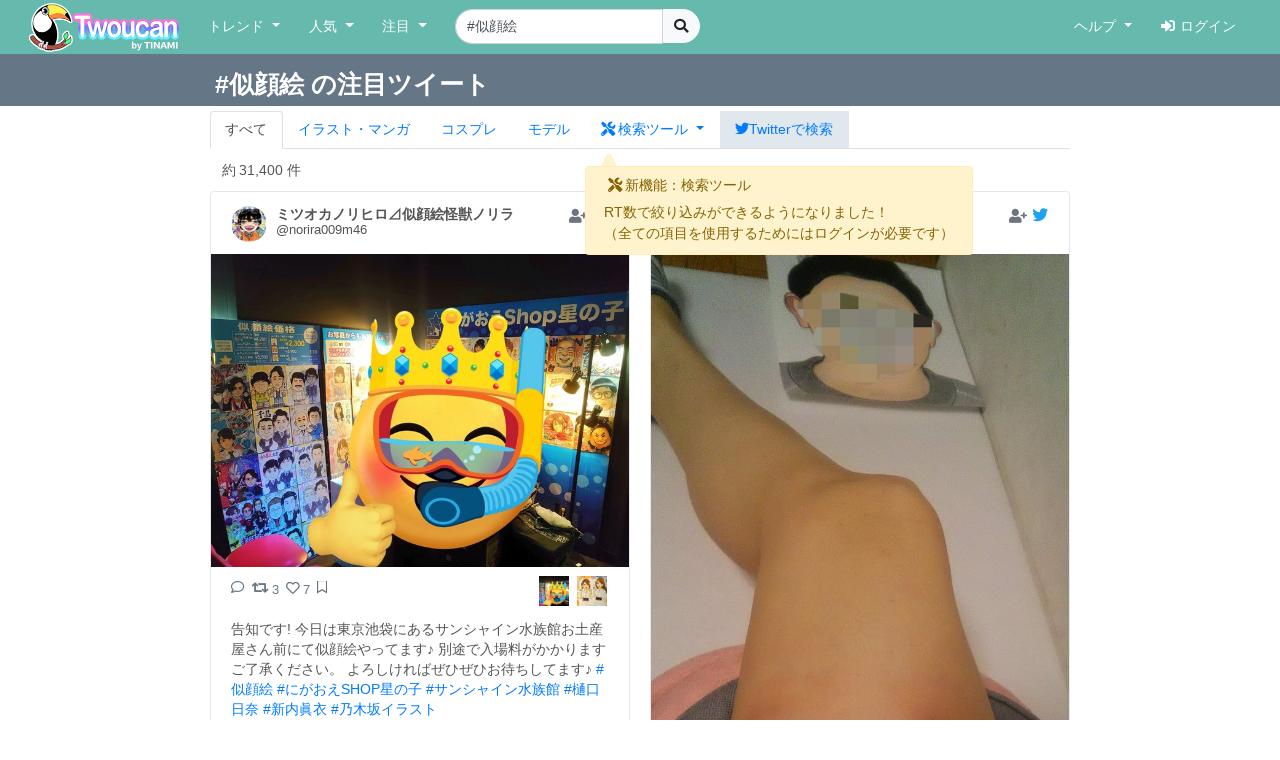

--- FILE ---
content_type: text/html; charset=UTF-8
request_url: https://twoucan.com/search?q=%23%E4%BC%BC%E9%A1%94%E7%B5%B5
body_size: 21236
content:
<!DOCTYPE html>
<html lang="ja" prefix="og: https://ogp.me/ns#">
	<head>
		<meta charset="utf-8">
		<meta http-equiv="X-UA-Compatible" content="IE=edge">
		<meta name="viewport" content="width=device-width, initial-scale=1, minimum-scale=1">
		<meta name="description" content="Twitterで「#似顔絵」を含む約31,400件のファンアートをまとめて表示しています。 Twitterから人気のイラスト・マンガ・コスプレ・モデル・VTuber作品のみを検索できます！">
		<meta name="keywords" content="Twitter,Twoucan,Toucan,イラスト,マンガ,コスプレ,モデル,バーチャルYouTuber,VTuber,検索,まとめ">
		<meta name="author" content="TINAMI株式会社">
		        <!-- Twitter Card -->
                <meta name="twitter:card" content="summary">
                <meta name="twitter:site" content="@twoucan">
        <meta name="twitter:creator" content="@tinami_info">
        <meta property="og:url" content="https://twoucan.com/search?q=%23%E4%BC%BC%E9%A1%94%E7%B5%B5" />
        <meta property="og:title" content="#似顔絵 のイラスト・マンガ・コスプレ・モデル作品 (31,400 件) - Twoucan">
        <meta property="og:description" content="Twitterで「#似顔絵」を含む約31,400件のファンアートをまとめて表示しています。 Twitterから人気のイラスト・マンガ・コスプレ・モデル・VTuber作品のみを検索できます！">
                <meta property="og:image" content="https://twoucan.com/images/icon_400.png">
        
	<!-- WebSite structured data -->
	<script type="application/ld+json">
        {
                "@context": "https://schema.org/",
                "@type": "WebSite",
                "name": "Twoucan",
                "url": "https://twoucan.com/"
        }
        </script>
		<link rel="icon" href="/images/favicon.ico">
		<link rel="icon" href="/images/icon_152.png" sizes="152x152" type="image/png">
		<link rel="apple-touch-icon" href="/images/icon_152.png" sizes="152x152">
		  <!-- Global site tag (gtag.js) - Google Analytics -->
<script async src="https://www.googletagmanager.com/gtag/js?id=G-PSQ0TLG8TQ"></script>
<script>
  window.dataLayer = window.dataLayer || [];
  function gtag(){dataLayer.push(arguments);}
  gtag('js', new Date());

  gtag('config', 'G-PSQ0TLG8TQ');
</script>
           		<title>#似顔絵 のイラスト・マンガ・コスプレ・モデル作品 (31,400 件) - Twoucan</title>

		<!-- Bootstrap core CSS -->
		<link rel="stylesheet" href="https://cdn.jsdelivr.net/npm/bootstrap@4.6.2/dist/css/bootstrap.min.css" integrity="sha384-xOolHFLEh07PJGoPkLv1IbcEPTNtaed2xpHsD9ESMhqIYd0nLMwNLD69Npy4HI+N" crossorigin="anonymous">

		<!-- Custom styles for this template -->
		<link href="/css/navbar-fixed-top.css" rel="stylesheet">

		<!-- Bootstrap core JavaScript -->
		<script src="https://cdn.jsdelivr.net/npm/jquery@3.5.1/dist/jquery.min.js"></script>
		<script src="https://cdn.jsdelivr.net/npm/popper.js@1.16.1/dist/umd/popper.min.js" integrity="sha384-9/reFTGAW83EW2RDu2S0VKaIzap3H66lZH81PoYlFhbGU+6BZp6G7niu735Sk7lN" crossorigin="anonymous"></script>
		<script src="https://cdn.jsdelivr.net/npm/bootstrap@4.6.2/dist/js/bootstrap.min.js" integrity="sha384-+sLIOodYLS7CIrQpBjl+C7nPvqq+FbNUBDunl/OZv93DB7Ln/533i8e/mZXLi/P+" crossorigin="anonymous"></script>

		<!-- IE10 viewport hack for Surface/desktop Windows 8 bug -->
		<script src="//maxcdn.bootstrapcdn.com/js/ie10-viewport-bug-workaround.js"></script>
		<!--  masonry -->
		<!--
		<script src="//cdnjs.cloudflare.com/ajax/libs/masonry/4.2.2/masonry.pkgd.min.js"></script>
		<script src="//cdnjs.cloudflare.com/ajax/libs/jquery.imagesloaded/4.1.4/imagesloaded.pkgd.min.js"></script>
		-->
		<script type="text/javascript">
		$(function() {
						if (window.matchMedia('(min-width: 769px)').matches) {
				$.ajax( { url: '/js/masonry.pkgd.min.js', dataType: 'script', cache: false, async: false } );
				$.ajax( { url: '/js/imagesloaded.pkgd.min.js', dataType: 'script', cache: false, async: false } );
			}

								} );
		</script>
		<script type="text/javascript" src="/js/theta.js?v=202306141518"></script>
		
		<!-- featherlight & detect_swipe for lightbox like popup gallery -->
		<script type="text/javascript" src="/js/jquery.detect_swipe.js"></script>
		<link rel="stylesheet" type="text/css" href="/css/featherlight.min.css" />
		<link rel="stylesheet" type="text/css" href="/css/featherlight.gallery.min.css" />
		<script type="text/javascript" src="/js/featherlight.js"></script>
		<script type="text/javascript" src="/js/featherlight.gallery.js"></script>
		
		<!-- font awesome -->
				<link rel="stylesheet" href="https://use.fontawesome.com/releases/v5.15.4/css/all.css" integrity="sha384-DyZ88mC6Up2uqS4h/KRgHuoeGwBcD4Ng9SiP4dIRy0EXTlnuz47vAwmeGwVChigm" crossorigin="anonymous" />
		
		<link rel="stylesheet" type="text/css" href="/css/theta.css?v=202301260015" />
		<link rel="stylesheet" type="text/css" href="/css/widget.css?v=202104151355" />
				
		<!-- bootstrap override -->
		<link rel="stylesheet" type="text/css" href="/css/bs-override.css?v=202209291240" />
				
														
							
										<script src="https://www.google.com/recaptcha/api.js?render=6LfT7KIaAAAAAH3oBIliB1nURY_12GHDLWDpW615"></script>
		
			</head>

	<body>
		
					<!-- Fixed navbar -->
		<nav class="navbar navbar-expand-lg navbar-default fixed-top">
			<div class="container-fluid">
				<div class="mx-left navbar-sp-left">
					<button class="navbar-toggler align-top navbar-sp-hamburger" type="button" data-toggle="collapse" data-target="#navbarCollapse" aria-controls="navbarCollapse" aria-expanded="false" aria-label="Toggle navigation">
						<span class="navbar-toggler-icon"></span>
					</button>
					<a class="navbar-brand d-none d-md-inline-block" href="/" title="Twoucan"></a>
				</div>
								<div class="navbar-sp-brand d-sm-inline-block d-md-none">
					<a class="navbar-brand" href="/" title="Twoucan" style="margin-right:0;"></a>
				</div>
				<div class="collapse navbar-collapse" id="navbarCollapse">
					<ul class="navbar-nav mr-auto">
												<li class="nav-item dropdown">
							<a href="#" class="nav-link dropdown-toggle" data-toggle="dropdown" role="button" aria-haspopup="true" aria-expanded="false">トレンド&nbsp;<span class="caret"></span></a>
							<div class="dropdown-menu">
								<a class="dropdown-item" href="/trend">デイリー</a>
								<a class="dropdown-item" href="/trend/vtuber">VTuber</a>
								<div class="dropdown-divider"></div>
									<a class="dropdown-item" href="/trend/onedraw">ワンドロ</a>
								<a class="dropdown-item" href="/trend/tagcloud">タグクラウド</a>
							</div>
						</li>

						<li class="nav-item dropdown">
							<a href="#" class="nav-link dropdown-toggle" data-toggle="dropdown" role="button" aria-haspopup="true" aria-expanded="false">人気&nbsp;<span class="caret"></span></a>
							<div class="dropdown-menu">
								<a class="dropdown-item" href="/hot">イラスト・マンガ</a>
								<a class="dropdown-item" href="/hot/cosplay">コスプレ</a>
								<a class="dropdown-item" href="/hot/model">モデル</a>
															</div>
						</li>
					
						
						<li class="nav-item dropdown">
							<a href="#" class="nav-link dropdown-toggle" data-toggle="dropdown" role="button" aria-haspopup="true" aria-expanded="false">注目&nbsp;<span class="caret"></span></a>
							<div class="dropdown-menu">
								<a class="dropdown-item" href="/spotlight">イラスト・マンガ</a>
								<a class="dropdown-item" href="/spotlight/cosplay">コスプレ</a>
								<a class="dropdown-item" href="/spotlight/model">モデル</a>
								<div class="dropdown-divider"></div>
								<a class="dropdown-item" href="/spotlight/vtuber">VTuber</a>
																					</div>
						</li>

						
																									
						<form class="form-inline navbar-left navbar-search d-none d-lg-block" name="navbar-search" action="/search" method="get">
							<div class="input-group">
								<input type="search" class="form-control input-search" placeholder="キーワード検索" name="q" value="#似顔絵" list="history" autocomplete="on">
								<datalist id="history"></datalist>
								<span class="input-group-btn">
									<button type="submit" class="btn btn-light btn-do-search"><i class="fas fa-search"></i></button>
								</span>
								<input type="hidden" name="form_rt_threshold" value="0">
							</div>
						</form> <!-- /navbar-form -->
					</ul> <!-- /navbar-nav -->

					<ul class="navbar-nav navbar-right">
						<li class="nav-item dropdown">
							<a href="#" class="nav-link dropdown-toggle" data-toggle="dropdown" role="button" aria-haspopup="true" aria-expanded="false">ヘルプ&nbsp;<span class="caret"></span></a>
							<div class="dropdown-menu">
								<a class="dropdown-item" href="/help/first">はじめに</a>
								<a class="dropdown-item" href="/help">使い方</a>
								<a class="dropdown-item" href="/help/faq">よくある質問</a>
								<a class="dropdown-item" href="https://twoucan.hateblo.jp/" target="_blank">運営ブログ</a>
																<div class="dropdown-divider"></div>
								<a class="dropdown-item" href="/help/disclaimer">免責事項</a>
								<a class="dropdown-item" href="http://corp.tinami.com/" target="_blank">運営会社</a>
								<div class="dropdown-divider"></div>
								<a class="dropdown-item" href="/help/support">お問い合わせ</a>
							</div>
						</li>

											<li class="nav-item navbar-login"><a class="nav-link" href="/login"><i class="fas fa-sign-in-alt mr5"></i>ログイン</a></li>
										</ul>
				</div>	<!-- /navbar-collapse -->
			</div>	<!-- /container-fluid -->
		</nav>
				<div class="d-lg-none pos-extrasearch">
			<a class="nav-link btn-extrasearch" href="#" role="button" data-toggle="collapse" data-target="#nav-extrasearch" aria-controls="nav-extrasearch"><i class="fas fa-search"></i></span></a>
			<datalist id="history"></datalist>
		</div>
				      <div class="navbar-default collapse" id="nav-extrasearch">
      <form class="form-inline navbar-left navbar-search" name="navbar-search" action="/search" method="get">
        <div class="input-group">
          <input type="search" class="form-control input-search" placeholder="キーワード検索" name="q" value="#似顔絵" list="history" autocomplete="on">
          <span class="input-group-btn">
            <button type="submit" class="btn btn-light btn-do-search"><i class="fas fa-search"></i></button>
          </span>
        </div>
      </form>
    </div>

			<div class="search-tab" data-q="似顔絵" data-genre="" data-tag="on" data-rt_threshold="0" data-max_page="5">
	<div class="search-title row bg-twitter-brand-dark">
		<div class="col-12">
			<div class="container container-search d-flex justify-content-between align-items-center">
				<h3>#似顔絵 の注目ツイート</h3>
				<div>
														</div>
			</div>
		</div>
	</div>
	<div class="container container-search search-nav">
		<ul class="nav nav-tabs">
			<li class="nav-item"><a href="/search?q=%23%E4%BC%BC%E9%A1%94%E7%B5%B5" class="nav-link active">すべて</a></li>
			<li class="nav-item"><a href="/search?q=%23%E4%BC%BC%E9%A1%94%E7%B5%B5&id=1" class="nav-link"><span class="d-inline d-md-none"><img src="/images/Icon_il.png" srcset="/images/Icon_il.png 1x, /images/ICON_BIG/Icon_il.png 2x" class="il" title="イラスト"></span><span class="d-none d-md-inline">イラスト・マンガ</span></a></li>
			<li class="nav-item"><a href="/search?q=%23%E4%BC%BC%E9%A1%94%E7%B5%B5&id=2" class="nav-link"><span class="d-inline d-md-none"><img src="/images/Icon_cp.png" srcset="/images/Icon_cp.png 1x, /images/ICON_BIG/Icon_cp.png 2x" class="cp" title="コスプレ"></span><span class="d-none d-md-inline">コスプレ</span></a></li>
			<li class="nav-item"><a href="/search?q=%23%E4%BC%BC%E9%A1%94%E7%B5%B5&id=3" class="nav-link"><span class="d-inline d-md-none"><img src="/images/Icon_mo.png" srcset="/images/Icon_mo.png 1x, /images/ICON_BIG/Icon_mo.png 2x" class="mo" title="モデル"></span><span class="d-none d-md-inline">モデル</span></a></li>
			<li class="nav-item">
				<a class="nav-link nav-item dropdown-toggle tab-searchtool" data-toggle="dropdown" href="#" role="button" aria-haspopup="true" aria-expanded="false">
					<span class="d-none v-verysmall"><i class="fas fa-tools"></i></span>
					<span class="d-inline d-md-none v-small"><i class="fas fa-tools"></i></span>
					<span class="d-none d-md-inline v-large"><i class="fas fa-tools mr-1"></i>検索ツール</span>
				</a>
				<div class="dropdown-menu">
					<span class="dropdown-item text-bold">RT数による絞り込み</span>
					<div class="dropdown-divider"></div>
					<a class="dropdown-item active" href="/search?q=%23%E4%BC%BC%E9%A1%94%E7%B5%B5&&rt_threshold=0">すべて</a>
								<a class="dropdown-item" href="/search?q=%23%E4%BC%BC%E9%A1%94%E7%B5%B5&rt_threshold=20">20以上を表示</a>
					<a class="dropdown-item" href="/search?q=%23%E4%BC%BC%E9%A1%94%E7%B5%B5&rt_threshold=100">100以上を表示</a>
					<a class="dropdown-item" href="/login?lock=1">500以上を表示<span class="ml-1 text-warning"><i class="fas fa-lock"></i></span></a>
					<a class="dropdown-item" href="/login?lock=1">1000以上を表示<span class="ml-1 text-warning"><i class="fas fa-lock"></i></span></a>
					<a class="dropdown-item" href="/login?lock=1">2000以上を表示<span class="ml-1 text-warning"><i class="fas fa-lock"></i></span></a>
								<div class="dropdown-divider d-block d-md-none"></div>
					<a class="dropdown-item d-inline d-md-none" href="https://twitter.com/search?f=images&q=%23%E4%BC%BC%E9%A1%94%E7%B5%B5&src=typd" target="_blank"><i class="fab fa-twitter"></i>Twitterで検索</a>
				</div>
			</li>
			<li class="nav-item bg-twitter-brand d-none d-md-inline"><a href="https://twitter.com/search?f=images&q=%23%E4%BC%BC%E9%A1%94%E7%B5%B5&src=typd" class="nav-link" target="_blank"><i class="fab fa-twitter"></i><span class="d-none d-md-inline">Twitterで検索</span></a></li>
		</ul>
	</div>
</div> <!-- /search-tab -->

<div class="alert alert-warning d-none position-absolute alert-searchtool" style="z-index:90;" role="alert">
	<h6 class="alert-heading"><span class="mx-1"><i class="fas fa-tools"></i></span>新機能：検索ツール</h6>
	<div>RT数で絞り込みができるようになりました！
	<br /><span class="text-small mt-2">（全ての項目を使用するためにはログインが必要です）</span>	</div>
	<svg width="16" height="16" class="position-absolute tri-searchtool" style="z-index:90;">
    	<path d="M8 0 L0 16 L16 16 Z" style="fill:#fff3cd"></path>
	</svg>
</div>
<script>$(function() { 
	$('.dropdown-toggle').dropdown(); 
	let ww = $(window).width();
	if (ww <= 320) {
		$('.v-small').removeClass('d-inline').addClass('d-none');
		$('.v-verysmall').removeClass('d-none').addClass('d-inline');
		$('.tab-searchtool').css('padding-left', 0);
	}
} );</script>
		
	
	<div class="container">			 	 
<div class="text-left mt10 ml-4" style="min-height:20px;">
		<div class="row_count" data-rowcount="31400">
		約<span id="row_count_value" class="mx-1">31,400 件</span>
	</div>
	</div>
<div id="thumbnails">
		<div class="thumb twitter-widget" id="media-1694157540974797075" data-id="1694157540974797075" data-real="1694157540974797075" data-uid="1290634154674016258" data-setp="0"
	 >
	<div class="tw-container">
		<div class="tw-tweet">
			<div class="tw-header">
				<a class="tw-profile-avatar u-linkBlend" href="/profile/norira009m46" target="_blank">
					<img class="tw-avatar" src="https://pbs.twimg.com/profile_images/1290634593838628864/4iEzLGof_normal.jpg"
						onerror="this.onerror=null;this.src='/images/icon_152.png';">
				</a>
				<div class="tw-profile u-linkBlend">
					<div class="tw-profile-container">
						<a class="tw-profile-link u-linkBlend" href="/profile/norira009m46" target="_blank">
							<span class="tw-profile-name">
								<span class="tw-profile-name-text" title="ミツオカノリヒロ⊿似顔絵怪獣ノリラ">ミツオカノリヒロ⊿似顔絵怪獣ノリラ</span>
							</span>
						</a>
						<a class="tw-profile-link u-linkBlend" href="https://twitter.com/norira009m46" target="_blank">
							<span class="tw-profile-screen-text" title="@norira009m46">@norira009m46</span>
						</a>
					</div>
				</div>
				<div class="Tweet-brand">
									<a href="#" title="ログインするとお気に入りに追加できます" class="account-favorite text-muted disabled"><i class="fas fa-user-plus"></i></a>
									<a href="https://twitter.com/norira009m46/status/1694157540974797075" title="View on twitter" target="_blank">
						<span class="FollowButton-bird">
							<div class="Icon Icon-twitter"></div>
						</span>
					</a>
				</div>
			</div>
		</div>

		<article>
			<div class="tw-media">
				<div class="tw-media-width">
					<div class="tw-media-container" style="padding-bottom: 75%;">
						<a href="https://pbs.twimg.com/media/F4LbTBta8AAE5il.jpg" class="tw-media-asset">
							<img class="tw-image" 								src="https://pbs.twimg.com/media/F4LbTBta8AAE5il.jpg:small" width="680" height="510" 
								onerror="this.onerror=null;catchImgError.call(this,'1694157540974797075');">
						</a>
					</div>
				</div>
			</div>
		</article>

		<div class="tw-tweet">
			<blockquote class="Tweet" cite="https://twitter.com/norira009m46/status/1694157540974797075">
				<div class="tw-body">
					<div class="tw-actions-set clearfix">
						<ul class="tw-actions">
							<li class="tw-action">
								<a class="tw-action-item tw-action-intent" title="Reply" href="https://twitter.com/intent/tweet?in_reply_to=1694157540974797075&related=twoucan,tinami_info" data-id="1694157540974797075">
									<i class="Icon far fa-comment"></i>
								</a>
							</li>
							<li class="tw-action">
								<a class="tw-action-item tw-action-intent" title="Retweet" href="https://twitter.com/intent/retweet?tweet_id=1694157540974797075&related=twoucan,tinami_info" data-id="1694157540974797075">
									<i class="Icon fas fa-retweet"></i>
									<span class="tw-action-stat">3</span>
								</a>
							</li>
							<li class="tw-action">
								<a class="tw-action-item tw-action-intent" title="Like" href="https://twitter.com/intent/like?tweet_id=1694157540974797075&related=twoucan,tinami_info" data-id="1694157540974797075">
									<i class="Icon far fa-heart"></i>
									<span class="tw-action-stat">7</span>
								</a>
							</li>
							<li class="tw-action">
																							<a href="#" title="ログインするとブックマークに登録できます" class="tw-action-item account-bookmark text-muted disabled"><i class="Icon far fa-bookmark"></i></a>
																						</li>
													</ul>

						<div class="tw-thumbnail-container">
							<ul class="tw-thumbails">
															<li class="tw-thumbnail">
									<a href="https://pbs.twimg.com/media/F4LbTBta8AAE5il.jpg" data-width="1024" data-height="768" class="popup" style="display: block;">
										<img class="img-popup-thumb lazyload" src="https://pbs.twimg.com/media/F4LbTBta8AAE5il.jpg:thumb" data-media="https://pbs.twimg.com/media/F4LbTBta8AAE5il.jpg" loading="lazy"
											onerror="this.onerror=null;catchImgError.call(this,'1694157540974797075');" />
									</a>
								</li>
															<li class="tw-thumbnail">
									<a href="https://pbs.twimg.com/media/F4LbTXUbkAAmwAN.jpg" data-width="960" data-height="840" class="popup" style="display: block;">
										<img class="img-popup-thumb lazyload" src="https://pbs.twimg.com/media/F4LbTXUbkAAmwAN.jpg:thumb" data-media="https://pbs.twimg.com/media/F4LbTXUbkAAmwAN.jpg" loading="lazy"
											onerror="this.onerror=null;catchImgError.call(this,'1694157540974797075');" />
									</a>
								</li>
														</ul>
						</div>
					</div>

					<p class="tw-text">告知です! 今日は東京池袋にあるサンシャイン水族館お土産屋さん前にて似顔絵やってます♪ 別途で入場料がかかりますご了承ください。 よろしければぜひぜひお待ちしてます♪ <a href='/search?q=%23%E4%BC%BC%E9%A1%94%E7%B5%B5' target='_blank'>#似顔絵</a> <a href='/search?q=%23%E3%81%AB%E3%81%8C%E3%81%8A%E3%81%88SHOP%E6%98%9F%E3%81%AE%E5%AD%90' target='_blank'>#にがおえSHOP星の子</a> <a href='/search?q=%23%E3%82%B5%E3%83%B3%E3%82%B7%E3%83%A3%E3%82%A4%E3%83%B3%E6%B0%B4%E6%97%8F%E9%A4%A8' target='_blank'>#サンシャイン水族館</a> <a href='/search?q=%23%E6%A8%8B%E5%8F%A3%E6%97%A5%E5%A5%88' target='_blank'>#樋口日奈</a> <a href='/search?q=%23%E6%96%B0%E5%86%85%E7%9C%9E%E8%A1%A3' target='_blank'>#新内眞衣</a> <a href='/search?q=%23%E4%B9%83%E6%9C%A8%E5%9D%82%E3%82%A4%E3%83%A9%E3%82%B9%E3%83%88' target='_blank'>#乃木坂イラスト</a></p>

					<div class="tw-metadata-set">
						<div class="tw-genre-icon">
																					<span class="genre-icon"><img src="/images/Icon_il.png" srcset="/images/Icon_il.png 1x, /images/ICON_BIG/Icon_il.png 2x" title="イラスト" class="il"></span>																									</div>
						<div class="tw-metadata">
														<a href="#" class="btn btn-link button-user-report" data-id="1" data-toggle="modal" data-target="#userReportModal" title="運営に報告"><i class="fas fa-exclamation-circle"></i></a>
														<a href="https://twitter.com/norira009m46/status/1694157540974797075" class="u-linkBlend permalink" target="_blank">
								<time datetime="2023-08-23T10:20:08+0900">23/08/23 10:20</time>
							</a>
						</div>
					</div>
				</div>
			</blockquote>
		</div>
	</div>
</div>
			<div class="thumb twitter-widget" id="media-1694124836480803319" data-id="1694124836480803319" data-real="1694124836480803319" data-uid="1067310500088700928" data-setp="0"
	 >
	<div class="tw-container">
		<div class="tw-tweet">
			<div class="tw-header">
				<a class="tw-profile-avatar u-linkBlend" href="/profile/RovoWhite" target="_blank">
					<img class="tw-avatar" src="https://pbs.twimg.com/profile_images/1547088049162850304/09Of6csM_normal.jpg"
						onerror="this.onerror=null;this.src='/images/icon_152.png';">
				</a>
				<div class="tw-profile u-linkBlend">
					<div class="tw-profile-container">
						<a class="tw-profile-link u-linkBlend" href="/profile/RovoWhite" target="_blank">
							<span class="tw-profile-name">
								<span class="tw-profile-name-text" title="ホワイトロボ🦵足似顔絵🦵">ホワイトロボ🦵足似顔絵🦵</span>
							</span>
						</a>
						<a class="tw-profile-link u-linkBlend" href="https://twitter.com/RovoWhite" target="_blank">
							<span class="tw-profile-screen-text" title="@RovoWhite">@RovoWhite</span>
						</a>
					</div>
				</div>
				<div class="Tweet-brand">
									<a href="#" title="ログインするとお気に入りに追加できます" class="account-favorite text-muted disabled"><i class="fas fa-user-plus"></i></a>
									<a href="https://twitter.com/RovoWhite/status/1694124836480803319" title="View on twitter" target="_blank">
						<span class="FollowButton-bird">
							<div class="Icon Icon-twitter"></div>
						</span>
					</a>
				</div>
			</div>
		</div>

		<article>
			<div class="tw-media">
				<div class="tw-media-width">
					<div class="tw-media-container" style="padding-bottom: 181.27%;">
						<a href="https://pbs.twimg.com/media/F4K9j4IaYAA7Zf7.jpg" class="tw-media-asset">
							<img class="tw-image" 								src="https://pbs.twimg.com/media/F4K9j4IaYAA7Zf7.jpg:medium" width="662" height="1200" 
								onerror="this.onerror=null;catchImgError.call(this,'1694124836480803319');">
						</a>
					</div>
				</div>
			</div>
		</article>

		<div class="tw-tweet">
			<blockquote class="Tweet" cite="https://twitter.com/RovoWhite/status/1694124836480803319">
				<div class="tw-body">
					<div class="tw-actions-set clearfix">
						<ul class="tw-actions">
							<li class="tw-action">
								<a class="tw-action-item tw-action-intent" title="Reply" href="https://twitter.com/intent/tweet?in_reply_to=1694124836480803319&related=twoucan,tinami_info" data-id="1694124836480803319">
									<i class="Icon far fa-comment"></i>
								</a>
							</li>
							<li class="tw-action">
								<a class="tw-action-item tw-action-intent" title="Retweet" href="https://twitter.com/intent/retweet?tweet_id=1694124836480803319&related=twoucan,tinami_info" data-id="1694124836480803319">
									<i class="Icon fas fa-retweet"></i>
									<span class="tw-action-stat">0</span>
								</a>
							</li>
							<li class="tw-action">
								<a class="tw-action-item tw-action-intent" title="Like" href="https://twitter.com/intent/like?tweet_id=1694124836480803319&related=twoucan,tinami_info" data-id="1694124836480803319">
									<i class="Icon far fa-heart"></i>
									<span class="tw-action-stat">7</span>
								</a>
							</li>
							<li class="tw-action">
																							<a href="#" title="ログインするとブックマークに登録できます" class="tw-action-item account-bookmark text-muted disabled"><i class="Icon far fa-bookmark"></i></a>
																						</li>
													</ul>

						<div class="tw-thumbnail-container">
							<ul class="tw-thumbails">
															<li class="tw-thumbnail">
									<a href="https://pbs.twimg.com/media/F4K9j4IaYAA7Zf7.jpg" data-width="1048" data-height="1899" class="popup" style="display: block;">
										<img class="img-popup-thumb lazyload" src="https://pbs.twimg.com/media/F4K9j4IaYAA7Zf7.jpg:thumb" data-media="https://pbs.twimg.com/media/F4K9j4IaYAA7Zf7.jpg" loading="lazy"
											onerror="this.onerror=null;catchImgError.call(this,'1694124836480803319');" />
									</a>
								</li>
														</ul>
						</div>
					</div>

					<p class="tw-text">\💡🦵足似顔絵クイズ 🦵💡/ 一体誰を描いたでしょうか??  <a href='/search?q=%23%E4%BC%BC%E9%A1%94%E7%B5%B5' target='_blank'>#似顔絵</a> <a href='/search?q=%23%E3%82%A4%E3%83%A9%E3%82%B9%E3%83%88' target='_blank'>#イラスト</a> <a href='/search?q=%23%E8%B6%B3' target='_blank'>#足</a> <a href='/search?q=%23illustration' target='_blank'>#illustration</a> <a href='/search?q=%23illust' target='_blank'>#illust</a> <a href='/search?q=%23%E3%82%AF%E3%82%A4%E3%82%BA' target='_blank'>#クイズ</a> <a href='/search?q=%23art' target='_blank'>#art</a> <a href='/search?q=%23artwork' target='_blank'>#artwork</a> <a href='/search?q=%23%E3%82%A2%E3%83%BC%E3%83%88' target='_blank'>#アート</a> <a href='/search?q=%23%E4%BA%BA%E7%89%A9%E7%94%BB' target='_blank'>#人物画</a> <a href='/search?q=%23%E3%82%A2%E3%83%8A%E3%83%AD%E3%82%B0%E7%94%BB' target='_blank'>#アナログ画</a> <a href='/search?q=%23%E7%B5%B5' target='_blank'>#絵</a> <a href='/search?q=%23drawing' target='_blank'>#drawing</a> <a href='/search?q=%23%E3%82%A2%E3%83%8A%E3%83%AD%E3%82%B0%E7%B5%B5' target='_blank'>#アナログ絵</a> <a href='/search?q=%23%E3%82%A2%E3%83%8A%E3%83%AD%E3%82%B0%E3%82%A4%E3%83%A9%E3%82%B9%E3%83%88' target='_blank'>#アナログイラスト</a>  <a href='/search?q=%23%E7%B5%B5%E6%8F%8F%E3%81%8D%E3%81%95%E3%82%93%E3%81%A8%E7%B9%8B%E3%81%8C%E3%82%8A%E3%81%9F%E3%81%84' target='_blank'>#絵描きさんと繋がりたい</a> <a href='/search?q=%23%E8%8A%B8%E8%A1%93' target='_blank'>#芸術</a></p>

					<div class="tw-metadata-set">
						<div class="tw-genre-icon">
																					<span class="genre-icon"><img src="/images/Icon_il.png" srcset="/images/Icon_il.png 1x, /images/ICON_BIG/Icon_il.png 2x" title="イラスト" class="il"></span>																									</div>
						<div class="tw-metadata">
														<a href="#" class="btn btn-link button-user-report" data-id="1" data-toggle="modal" data-target="#userReportModal" title="運営に報告"><i class="fas fa-exclamation-circle"></i></a>
														<a href="https://twitter.com/RovoWhite/status/1694124836480803319" class="u-linkBlend permalink" target="_blank">
								<time datetime="2023-08-23T08:10:10+0900">23/08/23 08:10</time>
							</a>
						</div>
					</div>
				</div>
			</blockquote>
		</div>
	</div>
</div>
			<div class="thumb twitter-widget" id="media-1694001486945230881" data-id="1694001486945230881" data-real="1694001486945230881" data-uid="106010981" data-setp="0"
	 >
	<div class="tw-container">
		<div class="tw-tweet">
			<div class="tw-header">
				<a class="tw-profile-avatar u-linkBlend" href="/profile/shirake_ika" target="_blank">
					<img class="tw-avatar" src="https://pbs.twimg.com/profile_images/929348475082260480/wGPoQaQC_normal.jpg"
						onerror="this.onerror=null;this.src='/images/icon_152.png';">
				</a>
				<div class="tw-profile u-linkBlend">
					<div class="tw-profile-container">
						<a class="tw-profile-link u-linkBlend" href="/profile/shirake_ika" target="_blank">
							<span class="tw-profile-name">
								<span class="tw-profile-name-text" title="shirake 日本一高いとこでやってる☆週末似顔絵師">shirake 日本一高いとこでやってる☆週末似顔絵師</span>
							</span>
						</a>
						<a class="tw-profile-link u-linkBlend" href="https://twitter.com/shirake_ika" target="_blank">
							<span class="tw-profile-screen-text" title="@shirake_ika">@shirake_ika</span>
						</a>
					</div>
				</div>
				<div class="Tweet-brand">
									<a href="#" title="ログインするとお気に入りに追加できます" class="account-favorite text-muted disabled"><i class="fas fa-user-plus"></i></a>
									<a href="https://twitter.com/shirake_ika/status/1694001486945230881" title="View on twitter" target="_blank">
						<span class="FollowButton-bird">
							<div class="Icon Icon-twitter"></div>
						</span>
					</a>
				</div>
			</div>
		</div>

		<article>
			<div class="tw-media">
				<div class="tw-media-width">
					<div class="tw-media-container" style="padding-bottom: 152.13%;">
						<a href="https://pbs.twimg.com/media/F3LY5KxawAIostL.jpg" class="tw-media-asset">
							<img class="tw-image" 								src="https://pbs.twimg.com/media/F3LY5KxawAIostL.jpg:small" width="447" height="680" 
								onerror="this.onerror=null;catchImgError.call(this,'1694001486945230881');">
						</a>
					</div>
				</div>
			</div>
		</article>

		<div class="tw-tweet">
			<blockquote class="Tweet" cite="https://twitter.com/shirake_ika/status/1694001486945230881">
				<div class="tw-body">
					<div class="tw-actions-set clearfix">
						<ul class="tw-actions">
							<li class="tw-action">
								<a class="tw-action-item tw-action-intent" title="Reply" href="https://twitter.com/intent/tweet?in_reply_to=1694001486945230881&related=twoucan,tinami_info" data-id="1694001486945230881">
									<i class="Icon far fa-comment"></i>
								</a>
							</li>
							<li class="tw-action">
								<a class="tw-action-item tw-action-intent" title="Retweet" href="https://twitter.com/intent/retweet?tweet_id=1694001486945230881&related=twoucan,tinami_info" data-id="1694001486945230881">
									<i class="Icon fas fa-retweet"></i>
									<span class="tw-action-stat">0</span>
								</a>
							</li>
							<li class="tw-action">
								<a class="tw-action-item tw-action-intent" title="Like" href="https://twitter.com/intent/like?tweet_id=1694001486945230881&related=twoucan,tinami_info" data-id="1694001486945230881">
									<i class="Icon far fa-heart"></i>
									<span class="tw-action-stat">1</span>
								</a>
							</li>
							<li class="tw-action">
																							<a href="#" title="ログインするとブックマークに登録できます" class="tw-action-item account-bookmark text-muted disabled"><i class="Icon far fa-bookmark"></i></a>
																						</li>
													</ul>

						<div class="tw-thumbnail-container">
							<ul class="tw-thumbails">
															<li class="tw-thumbnail">
									<a href="https://pbs.twimg.com/media/F3LY5KxawAIostL.jpg" data-width="640" data-height="974" class="popup" style="display: block;">
										<img class="img-popup-thumb lazyload" src="https://pbs.twimg.com/media/F3LY5KxawAIostL.jpg:thumb" data-media="https://pbs.twimg.com/media/F3LY5KxawAIostL.jpg" loading="lazy"
											onerror="this.onerror=null;catchImgError.call(this,'1694001486945230881');" />
									</a>
								</li>
														</ul>
						</div>
					</div>

					<p class="tw-text"><a href='/search?q=%23%E3%83%87%E3%82%A3%E3%83%83%E3%82%AF%E3%83%96%E3%83%AB%E3%83%BC%E3%83%8A' target='_blank'>#ディックブルーナ</a> さんお <a href='/search?q=%23%E8%AA%95%E7%94%9F%E6%97%A5' target='_blank'>#誕生日</a> でした。 <a href='/search?q=%238%E6%9C%8823%E6%97%A5' target='_blank'>#8月23日</a> <a href='/search?q=%238%E6%9C%8823%E6%97%A5%E7%94%9F' target='_blank'>#8月23日生</a> <a href='/search?q=%23shirake%E3%81%AE%E4%BC%BC%E9%A1%94%E7%B5%B5' target='_blank'>#shirakeの似顔絵</a> <a href='/search?q=%23%E4%BC%BC%E9%A1%94%E7%B5%B5' target='_blank'>#似顔絵</a> <a href='/search?q=%23%E3%81%AB%E3%81%8C%E3%81%8A%E3%81%88' target='_blank'>#にがおえ</a> <a href='/search?q=%23%E3%82%A4%E3%83%A9%E3%82%B9%E3%83%88' target='_blank'>#イラスト</a> <a href='/search?q=%23portrait' target='_blank'>#portrait</a> <a href='/search?q=%23%E3%83%9D%E3%83%BC%E3%83%88%E3%83%AC%E3%83%BC%E3%83%88' target='_blank'>#ポートレート</a> <a href='/search?q=%23illustration' target='_blank'>#illustration</a> <a href='/search?q=%23Drawing' target='_blank'>#Drawing</a> <a href='/search?q=%23%E8%89%B2%E9%89%9B%E7%AD%86' target='_blank'>#色鉛筆</a> <a href='/search?q=%23%E7%AD%86%E3%83%9A%E3%83%B3' target='_blank'>#筆ペン</a> <a href='/search?q=%23%E4%BC%BC%E9%A1%94%E7%B5%B5%E3%82%AA%E3%83%BC%E3%83%80%E3%83%BC' target='_blank'>#似顔絵オーダー</a> <a href='/search?q=%23%E7%B5%B5%E6%9C%AC' target='_blank'>#絵本</a> <a href='/search?q=%23%E3%81%86%E3%81%95%E3%81%93%E3%81%A1%E3%82%83%E3%82%93' target='_blank'>#うさこちゃん</a> <a href='/search?q=%23miffy' target='_blank'>#miffy</a> <a href='/search?q=%23bruna' target='_blank'>#bruna</a> <a href='/search?q=%23dick' target='_blank'>#dick</a> <a href='/search?q=%23%E3%83%9F%E3%83%83%E3%83%95%E3%82%A3%E3%83%BC' target='_blank'>#ミッフィー</a> <a href='/search?q=%23NijntjePluis' target='_blank'>#NijntjePluis</a> <a href='/search?q=%23nijntje' target='_blank'>#nijntje</a> <a href='/search?q=%23DickBruna' target='_blank'>#DickBruna</a></p>

					<div class="tw-metadata-set">
						<div class="tw-genre-icon">
																					<span class="genre-icon"><img src="/images/Icon_il.png" srcset="/images/Icon_il.png 1x, /images/ICON_BIG/Icon_il.png 2x" title="イラスト" class="il"></span>																									</div>
						<div class="tw-metadata">
														<a href="#" class="btn btn-link button-user-report" data-id="1" data-toggle="modal" data-target="#userReportModal" title="運営に報告"><i class="fas fa-exclamation-circle"></i></a>
														<a href="https://twitter.com/shirake_ika/status/1694001486945230881" class="u-linkBlend permalink" target="_blank">
								<time datetime="2023-08-23T00:00:02+0900">23/08/23 00:00</time>
							</a>
						</div>
					</div>
				</div>
			</blockquote>
		</div>
	</div>
</div>
			<div class="thumb twitter-widget" id="media-1693737381810376867" data-id="1693737381810376867" data-real="1693737381810376867" data-uid="149924511" data-setp="0"
	 >
	<div class="tw-container">
		<div class="tw-tweet">
			<div class="tw-header">
				<a class="tw-profile-avatar u-linkBlend" href="/profile/blue_ak" target="_blank">
					<img class="tw-avatar" src="https://pbs.twimg.com/profile_images/1271217948389019650/OgcDDkhy_normal.jpg"
						onerror="this.onerror=null;this.src='/images/icon_152.png';">
				</a>
				<div class="tw-profile u-linkBlend">
					<div class="tw-profile-container">
						<a class="tw-profile-link u-linkBlend" href="/profile/blue_ak" target="_blank">
							<span class="tw-profile-name">
								<span class="tw-profile-name-text" title="中村あおし/イラストレーター">中村あおし/イラストレーター</span>
							</span>
						</a>
						<a class="tw-profile-link u-linkBlend" href="https://twitter.com/blue_ak" target="_blank">
							<span class="tw-profile-screen-text" title="@blue_ak">@blue_ak</span>
						</a>
					</div>
				</div>
				<div class="Tweet-brand">
									<a href="#" title="ログインするとお気に入りに追加できます" class="account-favorite text-muted disabled"><i class="fas fa-user-plus"></i></a>
									<a href="https://twitter.com/blue_ak/status/1693737381810376867" title="View on twitter" target="_blank">
						<span class="FollowButton-bird">
							<div class="Icon Icon-twitter"></div>
						</span>
					</a>
				</div>
			</div>
		</div>

		<article>
			<div class="tw-media">
				<div class="tw-media-width">
					<div class="tw-media-container" style="padding-bottom: 100%;">
						<a href="https://pbs.twimg.com/media/F4FdKt8bkAA8Mqu.jpg" class="tw-media-asset">
							<img class="tw-image lazyload"  loading="lazy"								src="https://pbs.twimg.com/media/F4FdKt8bkAA8Mqu.jpg:small" width="680" height="680" 
								onerror="this.onerror=null;catchImgError.call(this,'1693737381810376867');">
						</a>
					</div>
				</div>
			</div>
		</article>

		<div class="tw-tweet">
			<blockquote class="Tweet" cite="https://twitter.com/blue_ak/status/1693737381810376867">
				<div class="tw-body">
					<div class="tw-actions-set clearfix">
						<ul class="tw-actions">
							<li class="tw-action">
								<a class="tw-action-item tw-action-intent" title="Reply" href="https://twitter.com/intent/tweet?in_reply_to=1693737381810376867&related=twoucan,tinami_info" data-id="1693737381810376867">
									<i class="Icon far fa-comment"></i>
								</a>
							</li>
							<li class="tw-action">
								<a class="tw-action-item tw-action-intent" title="Retweet" href="https://twitter.com/intent/retweet?tweet_id=1693737381810376867&related=twoucan,tinami_info" data-id="1693737381810376867">
									<i class="Icon fas fa-retweet"></i>
									<span class="tw-action-stat">0</span>
								</a>
							</li>
							<li class="tw-action">
								<a class="tw-action-item tw-action-intent" title="Like" href="https://twitter.com/intent/like?tweet_id=1693737381810376867&related=twoucan,tinami_info" data-id="1693737381810376867">
									<i class="Icon far fa-heart"></i>
									<span class="tw-action-stat">3</span>
								</a>
							</li>
							<li class="tw-action">
																							<a href="#" title="ログインするとブックマークに登録できます" class="tw-action-item account-bookmark text-muted disabled"><i class="Icon far fa-bookmark"></i></a>
																						</li>
													</ul>

						<div class="tw-thumbnail-container">
							<ul class="tw-thumbails">
															<li class="tw-thumbnail">
									<a href="https://pbs.twimg.com/media/F4FdKt8bkAA8Mqu.jpg" data-width="2048" data-height="2048" class="popup" style="display: block;">
										<img class="img-popup-thumb lazyload" src="https://pbs.twimg.com/media/F4FdKt8bkAA8Mqu.jpg:thumb" data-media="https://pbs.twimg.com/media/F4FdKt8bkAA8Mqu.jpg" loading="lazy"
											onerror="this.onerror=null;catchImgError.call(this,'1693737381810376867');" />
									</a>
								</li>
														</ul>
						</div>
					</div>

					<p class="tw-text">残暑お見舞い申し上げます🌻  毎日暑いですね😫💦 体調管理、水分補給もしっかりして楽しく夏をお過ごしください🐷  <a href='/search?q=%23%E7%B5%B5%E6%8F%8F%E3%81%8D%E5%B1%8B%E9%9D%92%E3%81%A1%E3%82%83%E3%82%93' target='_blank'>#絵描き屋青ちゃん</a> <a href='/search?q=%23%E3%82%A2%E3%82%A4%E3%82%B3%E3%83%B3%E4%BE%9D%E9%A0%BC' target='_blank'>#アイコン依頼</a> <a href='/search?q=%23%E3%82%A4%E3%83%A9%E3%82%B9%E3%83%88%E4%BE%9D%E9%A0%BC' target='_blank'>#イラスト依頼</a> <a href='/search?q=%23%E4%BC%BC%E9%A1%94%E7%B5%B5' target='_blank'>#似顔絵</a> <a href='/search?q=%23%E3%82%A4%E3%83%A9%E3%82%B9%E3%83%88' target='_blank'>#イラスト</a> <a href='/search?q=%23%E3%82%A2%E3%82%A4%E3%82%B3%E3%83%B3' target='_blank'>#アイコン</a>  <a href='/search?q=%23%E6%AE%8B%E6%9A%91%E3%81%8A%E8%A6%8B%E8%88%9E%E3%81%84%E7%94%B3%E3%81%97%E4%B8%8A%E3%81%92%E3%81%BE%E3%81%99' target='_blank'>#残暑お見舞い申し上げます</a></p>

					<div class="tw-metadata-set">
						<div class="tw-genre-icon">
																					<span class="genre-icon"><img src="/images/Icon_il.png" srcset="/images/Icon_il.png 1x, /images/ICON_BIG/Icon_il.png 2x" title="イラスト" class="il"></span>																									</div>
						<div class="tw-metadata">
														<a href="#" class="btn btn-link button-user-report" data-id="1" data-toggle="modal" data-target="#userReportModal" title="運営に報告"><i class="fas fa-exclamation-circle"></i></a>
														<a href="https://twitter.com/blue_ak/status/1693737381810376867" class="u-linkBlend permalink" target="_blank">
								<time datetime="2023-08-22T06:30:34+0900">23/08/22 06:30</time>
							</a>
						</div>
					</div>
				</div>
			</blockquote>
		</div>
	</div>
</div>
			<div class="thumb twitter-widget" id="media-1693733962315960583" data-id="1693745792811663583" data-real="1693733962315960583" data-uid="1229651301253799936" data-setp="0"
	 >
	<div class="tw-container">
		<div class="tw-tweet">
			<div class="tw-header">
				<a class="tw-profile-avatar u-linkBlend" href="/profile/movemasayuki" target="_blank">
					<img class="tw-avatar" src="https://pbs.twimg.com/profile_images/1340086649405915136/xHE43jwN_normal.jpg"
						onerror="this.onerror=null;this.src='/images/icon_152.png';">
				</a>
				<div class="tw-profile u-linkBlend">
					<div class="tw-profile-container">
						<a class="tw-profile-link u-linkBlend" href="/profile/movemasayuki" target="_blank">
							<span class="tw-profile-name">
								<span class="tw-profile-name-text" title="マサ">マサ</span>
							</span>
						</a>
						<a class="tw-profile-link u-linkBlend" href="https://twitter.com/movemasayuki" target="_blank">
							<span class="tw-profile-screen-text" title="@movemasayuki">@movemasayuki</span>
						</a>
					</div>
				</div>
				<div class="Tweet-brand">
									<a href="#" title="ログインするとお気に入りに追加できます" class="account-favorite text-muted disabled"><i class="fas fa-user-plus"></i></a>
									<a href="https://twitter.com/movemasayuki/status/1693733962315960583" title="View on twitter" target="_blank">
						<span class="FollowButton-bird">
							<div class="Icon Icon-twitter"></div>
						</span>
					</a>
				</div>
			</div>
		</div>

		<article>
			<div class="tw-media">
				<div class="tw-media-width">
					<div class="tw-media-container" style="padding-bottom: 133.33%;">
						<a href="https://pbs.twimg.com/media/F4FaD_0bkAER07P.jpg" class="tw-media-asset">
							<img class="tw-image lazyload"  loading="lazy"								src="https://pbs.twimg.com/media/F4FaD_0bkAER07P.jpg:small" width="510" height="680" 
								onerror="this.onerror=null;catchImgError.call(this,'1693733962315960583');">
						</a>
					</div>
				</div>
			</div>
		</article>

		<div class="tw-tweet">
			<blockquote class="Tweet" cite="https://twitter.com/movemasayuki/status/1693733962315960583">
				<div class="tw-body">
					<div class="tw-actions-set clearfix">
						<ul class="tw-actions">
							<li class="tw-action">
								<a class="tw-action-item tw-action-intent" title="Reply" href="https://twitter.com/intent/tweet?in_reply_to=1693733962315960583&related=twoucan,tinami_info" data-id="1693733962315960583">
									<i class="Icon far fa-comment"></i>
								</a>
							</li>
							<li class="tw-action">
								<a class="tw-action-item tw-action-intent" title="Retweet" href="https://twitter.com/intent/retweet?tweet_id=1693733962315960583&related=twoucan,tinami_info" data-id="1693733962315960583">
									<i class="Icon fas fa-retweet"></i>
									<span class="tw-action-stat">1</span>
								</a>
							</li>
							<li class="tw-action">
								<a class="tw-action-item tw-action-intent" title="Like" href="https://twitter.com/intent/like?tweet_id=1693733962315960583&related=twoucan,tinami_info" data-id="1693733962315960583">
									<i class="Icon far fa-heart"></i>
									<span class="tw-action-stat">4</span>
								</a>
							</li>
							<li class="tw-action">
																							<a href="#" title="ログインするとブックマークに登録できます" class="tw-action-item account-bookmark text-muted disabled"><i class="Icon far fa-bookmark"></i></a>
																						</li>
													</ul>

						<div class="tw-thumbnail-container">
							<ul class="tw-thumbails">
															<li class="tw-thumbnail">
									<a href="https://pbs.twimg.com/media/F4FaD_0bkAER07P.jpg" data-width="1536" data-height="2048" class="popup" style="display: block;">
										<img class="img-popup-thumb lazyload" src="https://pbs.twimg.com/media/F4FaD_0bkAER07P.jpg:thumb" data-media="https://pbs.twimg.com/media/F4FaD_0bkAER07P.jpg" loading="lazy"
											onerror="this.onerror=null;catchImgError.call(this,'1693733962315960583');" />
									</a>
								</li>
														</ul>
						</div>
					</div>

					<p class="tw-text">ひろみちゃんねる、ひろみさん、描いてみた、Part7 <a href='/search?q=%23%E3%81%B2%E3%82%8D%E3%81%BF%E3%81%A1%E3%82%83%E3%82%93%E3%81%AD%E3%82%8B' target='_blank'>#ひろみちゃんねる</a>　<a href='/search?q=%23%E3%81%B2%E3%82%8D%E3%81%BF%E3%81%A1%E3%82%83%E3%82%93' target='_blank'>#ひろみちゃん</a> <a href='/search?q=%23%E9%89%9B%E7%AD%86%E7%94%BB' target='_blank'>#鉛筆画</a>　<a href='/search?q=%23%E6%A8%A1%E5%86%99' target='_blank'>#模写</a>　<a href='/search?q=%23%E4%BC%BC%E9%A1%94%E7%B5%B5' target='_blank'>#似顔絵</a> <a href='/search?q=%23%E3%82%A2%E3%83%BC%E3%83%86%E3%82%A3%E3%82%B9%E3%83%88' target='_blank'>#アーティスト</a>　<a href='/search?q=%23%E3%82%A4%E3%83%A9%E3%82%B9%E3%83%88' target='_blank'>#イラスト</a> <a href='/search?q=%23%E3%82%A4%E3%83%A9%E3%82%B9%E3%83%88%E5%A5%BD%E3%81%8D%E3%81%AA%E4%BA%BA%E3%81%A8%E7%B9%8B%E3%81%8C%E3%82%8A%E3%81%9F%E3%81%84' target='_blank'>#イラスト好きな人と繋がりたい</a> <a href='/search?q=%23%E3%81%BF%E3%82%93%E3%81%AA%E3%81%A7%E6%A5%BD%E3%81%97%E3%82%80Twitter%E5%B1%95%E8%A6%A7%E4%BC%9A' target='_blank'>#みんなで楽しむTwitter展覧会</a> …月曜の配信日に、間に合わなかった😅</p>

					<div class="tw-metadata-set">
						<div class="tw-genre-icon">
																					<span class="genre-icon"><img src="/images/Icon_il.png" srcset="/images/Icon_il.png 1x, /images/ICON_BIG/Icon_il.png 2x" title="イラスト" class="il"></span>																									</div>
						<div class="tw-metadata">
														<a href="#" class="btn btn-link button-user-report" data-id="1" data-toggle="modal" data-target="#userReportModal" title="運営に報告"><i class="fas fa-exclamation-circle"></i></a>
														<a href="https://twitter.com/movemasayuki/status/1693733962315960583" class="u-linkBlend permalink" target="_blank">
								<time datetime="2023-08-22T06:16:59+0900">23/08/22 06:16</time>
							</a>
						</div>
					</div>
				</div>
			</blockquote>
		</div>
	</div>
</div>
			<div class="thumb twitter-widget" id="media-1693424528884711696" data-id="1693429637194694664" data-real="1693424528884711696" data-uid="1462003208826597377" data-setp="0"
	 >
	<div class="tw-container">
		<div class="tw-tweet">
			<div class="tw-header">
				<a class="tw-profile-avatar u-linkBlend" href="/profile/mClCKzOVK5k1k5S" target="_blank">
					<img class="tw-avatar" src="https://pbs.twimg.com/profile_images/1462006947700371464/DkjMKyYG_normal.jpg"
						onerror="this.onerror=null;this.src='/images/icon_152.png';">
				</a>
				<div class="tw-profile u-linkBlend">
					<div class="tw-profile-container">
						<a class="tw-profile-link u-linkBlend" href="/profile/mClCKzOVK5k1k5S" target="_blank">
							<span class="tw-profile-name">
								<span class="tw-profile-name-text" title="トモモト　ヨシユキ">トモモト　ヨシユキ</span>
							</span>
						</a>
						<a class="tw-profile-link u-linkBlend" href="https://twitter.com/mClCKzOVK5k1k5S" target="_blank">
							<span class="tw-profile-screen-text" title="@mClCKzOVK5k1k5S">@mClCKzOVK5k1k5S</span>
						</a>
					</div>
				</div>
				<div class="Tweet-brand">
									<a href="#" title="ログインするとお気に入りに追加できます" class="account-favorite text-muted disabled"><i class="fas fa-user-plus"></i></a>
									<a href="https://twitter.com/mClCKzOVK5k1k5S/status/1693424528884711696" title="View on twitter" target="_blank">
						<span class="FollowButton-bird">
							<div class="Icon Icon-twitter"></div>
						</span>
					</a>
				</div>
			</div>
		</div>

		<article>
			<div class="tw-media">
				<div class="tw-media-width">
					<div class="tw-media-container" style="padding-bottom: 133.33%;">
						<a href="https://pbs.twimg.com/media/F4BAooYboAAcLb4.jpg" class="tw-media-asset">
							<img class="tw-image lazyload"  loading="lazy"								src="https://pbs.twimg.com/media/F4BAooYboAAcLb4.jpg:small" width="510" height="680" 
								onerror="this.onerror=null;catchImgError.call(this,'1693424528884711696');">
						</a>
					</div>
				</div>
			</div>
		</article>

		<div class="tw-tweet">
			<blockquote class="Tweet" cite="https://twitter.com/mClCKzOVK5k1k5S/status/1693424528884711696">
				<div class="tw-body">
					<div class="tw-actions-set clearfix">
						<ul class="tw-actions">
							<li class="tw-action">
								<a class="tw-action-item tw-action-intent" title="Reply" href="https://twitter.com/intent/tweet?in_reply_to=1693424528884711696&related=twoucan,tinami_info" data-id="1693424528884711696">
									<i class="Icon far fa-comment"></i>
								</a>
							</li>
							<li class="tw-action">
								<a class="tw-action-item tw-action-intent" title="Retweet" href="https://twitter.com/intent/retweet?tweet_id=1693424528884711696&related=twoucan,tinami_info" data-id="1693424528884711696">
									<i class="Icon fas fa-retweet"></i>
									<span class="tw-action-stat">1</span>
								</a>
							</li>
							<li class="tw-action">
								<a class="tw-action-item tw-action-intent" title="Like" href="https://twitter.com/intent/like?tweet_id=1693424528884711696&related=twoucan,tinami_info" data-id="1693424528884711696">
									<i class="Icon far fa-heart"></i>
									<span class="tw-action-stat">6</span>
								</a>
							</li>
							<li class="tw-action">
																							<a href="#" title="ログインするとブックマークに登録できます" class="tw-action-item account-bookmark text-muted disabled"><i class="Icon far fa-bookmark"></i></a>
																						</li>
													</ul>

						<div class="tw-thumbnail-container">
							<ul class="tw-thumbails">
															<li class="tw-thumbnail">
									<a href="https://pbs.twimg.com/media/F4BAooYboAAcLb4.jpg" data-width="1108" data-height="1476" class="popup" style="display: block;">
										<img class="img-popup-thumb lazyload" src="https://pbs.twimg.com/media/F4BAooYboAAcLb4.jpg:thumb" data-media="https://pbs.twimg.com/media/F4BAooYboAAcLb4.jpg" loading="lazy"
											onerror="this.onerror=null;catchImgError.call(this,'1693424528884711696');" />
									</a>
								</li>
														</ul>
						</div>
					</div>

					<p class="tw-text">知り合いの方の似顔絵 <a href='/search?q=%23%E4%BC%BC%E9%A1%94%E7%B5%B5' target='_blank'>#似顔絵</a></p>

					<div class="tw-metadata-set">
						<div class="tw-genre-icon">
																					<span class="genre-icon"><img src="/images/Icon_il.png" srcset="/images/Icon_il.png 1x, /images/ICON_BIG/Icon_il.png 2x" title="イラスト" class="il"></span>																									</div>
						<div class="tw-metadata">
														<a href="#" class="btn btn-link button-user-report" data-id="1" data-toggle="modal" data-target="#userReportModal" title="運営に報告"><i class="fas fa-exclamation-circle"></i></a>
														<a href="https://twitter.com/mClCKzOVK5k1k5S/status/1693424528884711696" class="u-linkBlend permalink" target="_blank">
								<time datetime="2023-08-21T09:47:24+0900">23/08/21 09:47</time>
							</a>
						</div>
					</div>
				</div>
			</blockquote>
		</div>
	</div>
</div>
			<div class="thumb twitter-widget" id="media-1693256389886648445" data-id="1693256389886648445" data-real="1693256389886648445" data-uid="106010981" data-setp="0"
	 >
	<div class="tw-container">
		<div class="tw-tweet">
			<div class="tw-header">
				<a class="tw-profile-avatar u-linkBlend" href="/profile/shirake_ika" target="_blank">
					<img class="tw-avatar" src="https://pbs.twimg.com/profile_images/929348475082260480/wGPoQaQC_normal.jpg"
						onerror="this.onerror=null;this.src='/images/icon_152.png';">
				</a>
				<div class="tw-profile u-linkBlend">
					<div class="tw-profile-container">
						<a class="tw-profile-link u-linkBlend" href="/profile/shirake_ika" target="_blank">
							<span class="tw-profile-name">
								<span class="tw-profile-name-text" title="shirake 日本一高いとこでやってる☆週末似顔絵師">shirake 日本一高いとこでやってる☆週末似顔絵師</span>
							</span>
						</a>
						<a class="tw-profile-link u-linkBlend" href="https://twitter.com/shirake_ika" target="_blank">
							<span class="tw-profile-screen-text" title="@shirake_ika">@shirake_ika</span>
						</a>
					</div>
				</div>
				<div class="Tweet-brand">
									<a href="#" title="ログインするとお気に入りに追加できます" class="account-favorite text-muted disabled"><i class="fas fa-user-plus"></i></a>
									<a href="https://twitter.com/shirake_ika/status/1693256389886648445" title="View on twitter" target="_blank">
						<span class="FollowButton-bird">
							<div class="Icon Icon-twitter"></div>
						</span>
					</a>
				</div>
			</div>
		</div>

		<article>
			<div class="tw-media">
				<div class="tw-media-width">
					<div class="tw-media-container" style="padding-bottom: 97.21%;">
						<a href="https://pbs.twimg.com/media/F3-ntNtbMAAiiIr.jpg" class="tw-media-asset">
							<img class="tw-image lazyload"  loading="lazy"								src="https://pbs.twimg.com/media/F3-ntNtbMAAiiIr.jpg:small" width="680" height="661" 
								onerror="this.onerror=null;catchImgError.call(this,'1693256389886648445');">
						</a>
					</div>
				</div>
			</div>
		</article>

		<div class="tw-tweet">
			<blockquote class="Tweet" cite="https://twitter.com/shirake_ika/status/1693256389886648445">
				<div class="tw-body">
					<div class="tw-actions-set clearfix">
						<ul class="tw-actions">
							<li class="tw-action">
								<a class="tw-action-item tw-action-intent" title="Reply" href="https://twitter.com/intent/tweet?in_reply_to=1693256389886648445&related=twoucan,tinami_info" data-id="1693256389886648445">
									<i class="Icon far fa-comment"></i>
								</a>
							</li>
							<li class="tw-action">
								<a class="tw-action-item tw-action-intent" title="Retweet" href="https://twitter.com/intent/retweet?tweet_id=1693256389886648445&related=twoucan,tinami_info" data-id="1693256389886648445">
									<i class="Icon fas fa-retweet"></i>
									<span class="tw-action-stat">0</span>
								</a>
							</li>
							<li class="tw-action">
								<a class="tw-action-item tw-action-intent" title="Like" href="https://twitter.com/intent/like?tweet_id=1693256389886648445&related=twoucan,tinami_info" data-id="1693256389886648445">
									<i class="Icon far fa-heart"></i>
									<span class="tw-action-stat">1</span>
								</a>
							</li>
							<li class="tw-action">
																							<a href="#" title="ログインするとブックマークに登録できます" class="tw-action-item account-bookmark text-muted disabled"><i class="Icon far fa-bookmark"></i></a>
																						</li>
													</ul>

						<div class="tw-thumbnail-container">
							<ul class="tw-thumbails">
															<li class="tw-thumbnail">
									<a href="https://pbs.twimg.com/media/F3-ntNtbMAAiiIr.jpg" data-width="2048" data-height="1991" class="popup" style="display: block;">
										<img class="img-popup-thumb lazyload" src="https://pbs.twimg.com/media/F3-ntNtbMAAiiIr.jpg:thumb" data-media="https://pbs.twimg.com/media/F3-ntNtbMAAiiIr.jpg" loading="lazy"
											onerror="this.onerror=null;catchImgError.call(this,'1693256389886648445');" />
									</a>
								</li>
														</ul>
						</div>
					</div>

					<p class="tw-text"><a href='/search?q=%23%E3%83%87%E3%83%B4%E3%82%A3%E3%83%83%E3%83%88%E3%82%A6%E3%82%A9%E3%83%AA%E3%82%A2%E3%83%A0%E3%82%B9' target='_blank'>#デヴィットウォリアムス</a> さんお <a href='/search?q=%23%E8%AA%95%E7%94%9F%E6%97%A5' target='_blank'>#誕生日</a> おめでとうございます！ <a href='/search?q=%238%E6%9C%8820%E6%97%A5' target='_blank'>#8月20日</a> <a href='/search?q=%238%E6%9C%8820%E6%97%A5%E7%94%9F' target='_blank'>#8月20日生</a>  <a href='/search?q=%23%E7%A9%BA%E6%B8%AF' target='_blank'>#空港</a> <a href='/search?q=%23%E5%A5%B3%E8%A3%85' target='_blank'>#女装</a> <a href='/search?q=%23%E3%82%AB%E3%83%A0%E3%83%95%E3%83%A9%E3%82%A4%E3%82%A6%E3%82%A3%E3%82%BA%E3%83%9F%E3%83%BC' target='_blank'>#カムフライウィズミー</a> <a href='/search?q=%23%E4%BC%BC%E9%A1%94%E7%B5%B5' target='_blank'>#似顔絵</a> <a href='/search?q=%23%E3%81%AB%E3%81%8C%E3%81%8A%E3%81%88' target='_blank'>#にがおえ</a>  <a href='/search?q=%23%E3%82%A4%E3%83%A9%E3%82%B9%E3%83%88' target='_blank'>#イラスト</a> <a href='/search?q=%23%E3%82%B3%E3%83%A1%E3%83%87%E3%82%A3' target='_blank'>#コメディ</a> @davidwalliams</p>

					<div class="tw-metadata-set">
						<div class="tw-genre-icon">
																					<span class="genre-icon"><img src="/images/Icon_il.png" srcset="/images/Icon_il.png 1x, /images/ICON_BIG/Icon_il.png 2x" title="イラスト" class="il"></span>																									</div>
						<div class="tw-metadata">
														<a href="#" class="btn btn-link button-user-report" data-id="1" data-toggle="modal" data-target="#userReportModal" title="運営に報告"><i class="fas fa-exclamation-circle"></i></a>
														<a href="https://twitter.com/shirake_ika/status/1693256389886648445" class="u-linkBlend permalink" target="_blank">
								<time datetime="2023-08-20T22:39:17+0900">23/08/20 22:39</time>
							</a>
						</div>
					</div>
				</div>
			</blockquote>
		</div>
	</div>
</div>
			<div class="thumb twitter-widget" id="media-1693255195411857648" data-id="1693255195411857648" data-real="1693255195411857648" data-uid="106010981" data-setp="0"
	 >
	<div class="tw-container">
		<div class="tw-tweet">
			<div class="tw-header">
				<a class="tw-profile-avatar u-linkBlend" href="/profile/shirake_ika" target="_blank">
					<img class="tw-avatar" src="https://pbs.twimg.com/profile_images/929348475082260480/wGPoQaQC_normal.jpg"
						onerror="this.onerror=null;this.src='/images/icon_152.png';">
				</a>
				<div class="tw-profile u-linkBlend">
					<div class="tw-profile-container">
						<a class="tw-profile-link u-linkBlend" href="/profile/shirake_ika" target="_blank">
							<span class="tw-profile-name">
								<span class="tw-profile-name-text" title="shirake 日本一高いとこでやってる☆週末似顔絵師">shirake 日本一高いとこでやってる☆週末似顔絵師</span>
							</span>
						</a>
						<a class="tw-profile-link u-linkBlend" href="https://twitter.com/shirake_ika" target="_blank">
							<span class="tw-profile-screen-text" title="@shirake_ika">@shirake_ika</span>
						</a>
					</div>
				</div>
				<div class="Tweet-brand">
									<a href="#" title="ログインするとお気に入りに追加できます" class="account-favorite text-muted disabled"><i class="fas fa-user-plus"></i></a>
									<a href="https://twitter.com/shirake_ika/status/1693255195411857648" title="View on twitter" target="_blank">
						<span class="FollowButton-bird">
							<div class="Icon Icon-twitter"></div>
						</span>
					</a>
				</div>
			</div>
		</div>

		<article>
			<div class="tw-media">
				<div class="tw-media-width">
					<div class="tw-media-container" style="padding-bottom: 70%;">
						<a href="https://pbs.twimg.com/media/F3-mmsEaAAAcb3H.jpg" class="tw-media-asset">
							<img class="tw-image lazyload"  loading="lazy"								src="https://pbs.twimg.com/media/F3-mmsEaAAAcb3H.jpg:small" width="680" height="476" 
								onerror="this.onerror=null;catchImgError.call(this,'1693255195411857648');">
						</a>
					</div>
				</div>
			</div>
		</article>

		<div class="tw-tweet">
			<blockquote class="Tweet" cite="https://twitter.com/shirake_ika/status/1693255195411857648">
				<div class="tw-body">
					<div class="tw-actions-set clearfix">
						<ul class="tw-actions">
							<li class="tw-action">
								<a class="tw-action-item tw-action-intent" title="Reply" href="https://twitter.com/intent/tweet?in_reply_to=1693255195411857648&related=twoucan,tinami_info" data-id="1693255195411857648">
									<i class="Icon far fa-comment"></i>
								</a>
							</li>
							<li class="tw-action">
								<a class="tw-action-item tw-action-intent" title="Retweet" href="https://twitter.com/intent/retweet?tweet_id=1693255195411857648&related=twoucan,tinami_info" data-id="1693255195411857648">
									<i class="Icon fas fa-retweet"></i>
									<span class="tw-action-stat">0</span>
								</a>
							</li>
							<li class="tw-action">
								<a class="tw-action-item tw-action-intent" title="Like" href="https://twitter.com/intent/like?tweet_id=1693255195411857648&related=twoucan,tinami_info" data-id="1693255195411857648">
									<i class="Icon far fa-heart"></i>
									<span class="tw-action-stat">1</span>
								</a>
							</li>
							<li class="tw-action">
																							<a href="#" title="ログインするとブックマークに登録できます" class="tw-action-item account-bookmark text-muted disabled"><i class="Icon far fa-bookmark"></i></a>
																						</li>
													</ul>

						<div class="tw-thumbnail-container">
							<ul class="tw-thumbails">
															<li class="tw-thumbnail">
									<a href="https://pbs.twimg.com/media/F3-mmsEaAAAcb3H.jpg" data-width="1034" data-height="724" class="popup" style="display: block;">
										<img class="img-popup-thumb lazyload" src="https://pbs.twimg.com/media/F3-mmsEaAAAcb3H.jpg:thumb" data-media="https://pbs.twimg.com/media/F3-mmsEaAAAcb3H.jpg" loading="lazy"
											onerror="this.onerror=null;catchImgError.call(this,'1693255195411857648');" />
									</a>
								</li>
														</ul>
						</div>
					</div>

					<p class="tw-text"><a href='/search?q=%23%E3%83%87%E3%83%B4%E3%82%A3%E3%83%83%E3%83%88%E3%82%A6%E3%82%A9%E3%83%AA%E3%82%A2%E3%83%A0%E3%82%B9' target='_blank'>#デヴィットウォリアムス</a> さんお <a href='/search?q=%23%E8%AA%95%E7%94%9F%E6%97%A5' target='_blank'>#誕生日</a> おめでとうございます！ <a href='/search?q=%238%E6%9C%8820%E6%97%A5' target='_blank'>#8月20日</a> <a href='/search?q=%238%E6%9C%8820%E6%97%A5%E7%94%9F' target='_blank'>#8月20日生</a>  <a href='/search?q=%23%E3%83%AA%E3%83%88%E3%83%AB%E3%83%96%E3%83%AA%E3%83%86%E3%83%B3' target='_blank'>#リトルブリテン</a> <a href='/search?q=%23%E3%82%A2%E3%83%B3%E3%83%87%E3%82%A3%E3%81%A8%E3%83%AB%E3%83%BC' target='_blank'>#アンディとルー</a> <a href='/search?q=%23%E4%BC%BC%E9%A1%94%E7%B5%B5' target='_blank'>#似顔絵</a> <a href='/search?q=%23%E3%81%AB%E3%81%8C%E3%81%8A%E3%81%88' target='_blank'>#にがおえ</a>  <a href='/search?q=%23%E3%82%A4%E3%83%A9%E3%82%B9%E3%83%88' target='_blank'>#イラスト</a> <a href='/search?q=%23%E3%82%B3%E3%83%A1%E3%83%87%E3%82%A3' target='_blank'>#コメディ</a> @davidwalliams</p>

					<div class="tw-metadata-set">
						<div class="tw-genre-icon">
																					<span class="genre-icon"><img src="/images/Icon_il.png" srcset="/images/Icon_il.png 1x, /images/ICON_BIG/Icon_il.png 2x" title="イラスト" class="il"></span>																									</div>
						<div class="tw-metadata">
														<a href="#" class="btn btn-link button-user-report" data-id="1" data-toggle="modal" data-target="#userReportModal" title="運営に報告"><i class="fas fa-exclamation-circle"></i></a>
														<a href="https://twitter.com/shirake_ika/status/1693255195411857648" class="u-linkBlend permalink" target="_blank">
								<time datetime="2023-08-20T22:34:32+0900">23/08/20 22:34</time>
							</a>
						</div>
					</div>
				</div>
			</blockquote>
		</div>
	</div>
</div>
			<div class="thumb twitter-widget" id="media-1693254581038584089" data-id="1693254581038584089" data-real="1693254581038584089" data-uid="106010981" data-setp="0"
	 >
	<div class="tw-container">
		<div class="tw-tweet">
			<div class="tw-header">
				<a class="tw-profile-avatar u-linkBlend" href="/profile/shirake_ika" target="_blank">
					<img class="tw-avatar" src="https://pbs.twimg.com/profile_images/929348475082260480/wGPoQaQC_normal.jpg"
						onerror="this.onerror=null;this.src='/images/icon_152.png';">
				</a>
				<div class="tw-profile u-linkBlend">
					<div class="tw-profile-container">
						<a class="tw-profile-link u-linkBlend" href="/profile/shirake_ika" target="_blank">
							<span class="tw-profile-name">
								<span class="tw-profile-name-text" title="shirake 日本一高いとこでやってる☆週末似顔絵師">shirake 日本一高いとこでやってる☆週末似顔絵師</span>
							</span>
						</a>
						<a class="tw-profile-link u-linkBlend" href="https://twitter.com/shirake_ika" target="_blank">
							<span class="tw-profile-screen-text" title="@shirake_ika">@shirake_ika</span>
						</a>
					</div>
				</div>
				<div class="Tweet-brand">
									<a href="#" title="ログインするとお気に入りに追加できます" class="account-favorite text-muted disabled"><i class="fas fa-user-plus"></i></a>
									<a href="https://twitter.com/shirake_ika/status/1693254581038584089" title="View on twitter" target="_blank">
						<span class="FollowButton-bird">
							<div class="Icon Icon-twitter"></div>
						</span>
					</a>
				</div>
			</div>
		</div>

		<article>
			<div class="tw-media">
				<div class="tw-media-width">
					<div class="tw-media-container" style="padding-bottom: 104.13%;">
						<a href="https://pbs.twimg.com/media/F3-mDFXa0AErMZ7.jpg" class="tw-media-asset">
							<img class="tw-image lazyload"  loading="lazy"								src="https://pbs.twimg.com/media/F3-mDFXa0AErMZ7.jpg:small" width="653" height="680" 
								onerror="this.onerror=null;catchImgError.call(this,'1693254581038584089');">
						</a>
					</div>
				</div>
			</div>
		</article>

		<div class="tw-tweet">
			<blockquote class="Tweet" cite="https://twitter.com/shirake_ika/status/1693254581038584089">
				<div class="tw-body">
					<div class="tw-actions-set clearfix">
						<ul class="tw-actions">
							<li class="tw-action">
								<a class="tw-action-item tw-action-intent" title="Reply" href="https://twitter.com/intent/tweet?in_reply_to=1693254581038584089&related=twoucan,tinami_info" data-id="1693254581038584089">
									<i class="Icon far fa-comment"></i>
								</a>
							</li>
							<li class="tw-action">
								<a class="tw-action-item tw-action-intent" title="Retweet" href="https://twitter.com/intent/retweet?tweet_id=1693254581038584089&related=twoucan,tinami_info" data-id="1693254581038584089">
									<i class="Icon fas fa-retweet"></i>
									<span class="tw-action-stat">0</span>
								</a>
							</li>
							<li class="tw-action">
								<a class="tw-action-item tw-action-intent" title="Like" href="https://twitter.com/intent/like?tweet_id=1693254581038584089&related=twoucan,tinami_info" data-id="1693254581038584089">
									<i class="Icon far fa-heart"></i>
									<span class="tw-action-stat">2</span>
								</a>
							</li>
							<li class="tw-action">
																							<a href="#" title="ログインするとブックマークに登録できます" class="tw-action-item account-bookmark text-muted disabled"><i class="Icon far fa-bookmark"></i></a>
																						</li>
													</ul>

						<div class="tw-thumbnail-container">
							<ul class="tw-thumbails">
															<li class="tw-thumbnail">
									<a href="https://pbs.twimg.com/media/F3-mDFXa0AErMZ7.jpg" data-width="1966" data-height="2048" class="popup" style="display: block;">
										<img class="img-popup-thumb lazyload" src="https://pbs.twimg.com/media/F3-mDFXa0AErMZ7.jpg:thumb" data-media="https://pbs.twimg.com/media/F3-mDFXa0AErMZ7.jpg" loading="lazy"
											onerror="this.onerror=null;catchImgError.call(this,'1693254581038584089');" />
									</a>
								</li>
														</ul>
						</div>
					</div>

					<p class="tw-text"><a href='/search?q=%23%E3%83%87%E3%83%B4%E3%82%A3%E3%83%83%E3%83%88%E3%82%A6%E3%82%A9%E3%83%AA%E3%82%A2%E3%83%A0%E3%82%B9' target='_blank'>#デヴィットウォリアムス</a> さんお <a href='/search?q=%23%E8%AA%95%E7%94%9F%E6%97%A5' target='_blank'>#誕生日</a> おめでとうございます！ <a href='/search?q=%238%E6%9C%8820%E6%97%A5' target='_blank'>#8月20日</a> <a href='/search?q=%238%E6%9C%8820%E6%97%A5%E7%94%9F' target='_blank'>#8月20日生</a>  <a href='/search?q=%23%E3%83%AA%E3%83%88%E3%83%AB%E3%83%96%E3%83%AA%E3%83%86%E3%83%B3' target='_blank'>#リトルブリテン</a> アン <a href='/search?q=%23%E4%BC%BC%E9%A1%94%E7%B5%B5' target='_blank'>#似顔絵</a> <a href='/search?q=%23%E3%81%AB%E3%81%8C%E3%81%8A%E3%81%88' target='_blank'>#にがおえ</a>  <a href='/search?q=%23%E3%82%A4%E3%83%A9%E3%82%B9%E3%83%88' target='_blank'>#イラスト</a> <a href='/search?q=%23%E3%82%B3%E3%83%A1%E3%83%87%E3%82%A3' target='_blank'>#コメディ</a> @davidwalliams</p>

					<div class="tw-metadata-set">
						<div class="tw-genre-icon">
																					<span class="genre-icon"><img src="/images/Icon_il.png" srcset="/images/Icon_il.png 1x, /images/ICON_BIG/Icon_il.png 2x" title="イラスト" class="il"></span>																									</div>
						<div class="tw-metadata">
														<a href="#" class="btn btn-link button-user-report" data-id="1" data-toggle="modal" data-target="#userReportModal" title="運営に報告"><i class="fas fa-exclamation-circle"></i></a>
														<a href="https://twitter.com/shirake_ika/status/1693254581038584089" class="u-linkBlend permalink" target="_blank">
								<time datetime="2023-08-20T22:32:05+0900">23/08/20 22:32</time>
							</a>
						</div>
					</div>
				</div>
			</blockquote>
		</div>
	</div>
</div>
			<div class="thumb twitter-widget" id="media-1693253327151374786" data-id="1693253327151374786" data-real="1693253327151374786" data-uid="106010981" data-setp="0"
	 >
	<div class="tw-container">
		<div class="tw-tweet">
			<div class="tw-header">
				<a class="tw-profile-avatar u-linkBlend" href="/profile/shirake_ika" target="_blank">
					<img class="tw-avatar" src="https://pbs.twimg.com/profile_images/929348475082260480/wGPoQaQC_normal.jpg"
						onerror="this.onerror=null;this.src='/images/icon_152.png';">
				</a>
				<div class="tw-profile u-linkBlend">
					<div class="tw-profile-container">
						<a class="tw-profile-link u-linkBlend" href="/profile/shirake_ika" target="_blank">
							<span class="tw-profile-name">
								<span class="tw-profile-name-text" title="shirake 日本一高いとこでやってる☆週末似顔絵師">shirake 日本一高いとこでやってる☆週末似顔絵師</span>
							</span>
						</a>
						<a class="tw-profile-link u-linkBlend" href="https://twitter.com/shirake_ika" target="_blank">
							<span class="tw-profile-screen-text" title="@shirake_ika">@shirake_ika</span>
						</a>
					</div>
				</div>
				<div class="Tweet-brand">
									<a href="#" title="ログインするとお気に入りに追加できます" class="account-favorite text-muted disabled"><i class="fas fa-user-plus"></i></a>
									<a href="https://twitter.com/shirake_ika/status/1693253327151374786" title="View on twitter" target="_blank">
						<span class="FollowButton-bird">
							<div class="Icon Icon-twitter"></div>
						</span>
					</a>
				</div>
			</div>
		</div>

		<article>
			<div class="tw-media">
				<div class="tw-media-width">
					<div class="tw-media-container" style="padding-bottom: 100%;">
						<a href="https://pbs.twimg.com/media/F3-k6EZaEAA87T1.jpg" class="tw-media-asset">
							<img class="tw-image lazyload"  loading="lazy"								src="https://pbs.twimg.com/media/F3-k6EZaEAA87T1.jpg:small" width="680" height="680" 
								onerror="this.onerror=null;catchImgError.call(this,'1693253327151374786');">
						</a>
					</div>
				</div>
			</div>
		</article>

		<div class="tw-tweet">
			<blockquote class="Tweet" cite="https://twitter.com/shirake_ika/status/1693253327151374786">
				<div class="tw-body">
					<div class="tw-actions-set clearfix">
						<ul class="tw-actions">
							<li class="tw-action">
								<a class="tw-action-item tw-action-intent" title="Reply" href="https://twitter.com/intent/tweet?in_reply_to=1693253327151374786&related=twoucan,tinami_info" data-id="1693253327151374786">
									<i class="Icon far fa-comment"></i>
								</a>
							</li>
							<li class="tw-action">
								<a class="tw-action-item tw-action-intent" title="Retweet" href="https://twitter.com/intent/retweet?tweet_id=1693253327151374786&related=twoucan,tinami_info" data-id="1693253327151374786">
									<i class="Icon fas fa-retweet"></i>
									<span class="tw-action-stat">0</span>
								</a>
							</li>
							<li class="tw-action">
								<a class="tw-action-item tw-action-intent" title="Like" href="https://twitter.com/intent/like?tweet_id=1693253327151374786&related=twoucan,tinami_info" data-id="1693253327151374786">
									<i class="Icon far fa-heart"></i>
									<span class="tw-action-stat">1</span>
								</a>
							</li>
							<li class="tw-action">
																							<a href="#" title="ログインするとブックマークに登録できます" class="tw-action-item account-bookmark text-muted disabled"><i class="Icon far fa-bookmark"></i></a>
																						</li>
													</ul>

						<div class="tw-thumbnail-container">
							<ul class="tw-thumbails">
															<li class="tw-thumbnail">
									<a href="https://pbs.twimg.com/media/F3-k6EZaEAA87T1.jpg" data-width="1136" data-height="1136" class="popup" style="display: block;">
										<img class="img-popup-thumb lazyload" src="https://pbs.twimg.com/media/F3-k6EZaEAA87T1.jpg:thumb" data-media="https://pbs.twimg.com/media/F3-k6EZaEAA87T1.jpg" loading="lazy"
											onerror="this.onerror=null;catchImgError.call(this,'1693253327151374786');" />
									</a>
								</li>
														</ul>
						</div>
					</div>

					<p class="tw-text"><a href='/search?q=%238%E6%9C%8819%E6%97%A5' target='_blank'>#8月19日</a> は <a href='/search?q=%23%E3%83%90%E3%82%A4%E3%82%AF%E3%81%AE%E6%97%A5' target='_blank'>#バイクの日</a>  <a href='/search?q=%23BKB' target='_blank'>#BKB</a> <a href='/search?q=%23%E3%83%90%E3%82%A4%E3%82%AF%E5%B7%9D%E5%B4%8E%E3%83%90%E3%82%A4%E3%82%AF' target='_blank'>#バイク川崎バイク</a> <a href='/search?q=%23%E3%81%AB%E3%81%8C%E3%81%8A%E3%81%88' target='_blank'>#にがおえ</a> <a href='/search?q=%23%E4%BC%BC%E9%A1%94%E7%B5%B5' target='_blank'>#似顔絵</a> <a href='/search?q=%23Shirake%E3%81%AE%E4%BC%BC%E9%A1%94%E7%B5%B5' target='_blank'>#Shirakeの似顔絵</a> <a href='/search?q=%23%E3%82%88%E3%81%97%E3%82%82%E3%81%A8' target='_blank'>#よしもと</a> <a href='/search?q=%23%E3%82%A4%E3%83%A9%E3%82%B9%E3%83%88' target='_blank'>#イラスト</a> <a href='/search?q=%23%E3%83%90%E3%82%A4%E3%82%AF%E5%B7%9D%E5%B4%8E%E3%83%90%E3%82%A4%E3%82%AF' target='_blank'>#バイク川崎バイク</a> <a href='/search?q=%23KAWASAKI' target='_blank'>#KAWASAKI</a> <a href='/search?q=%23%E3%83%96%E3%83%B3%E3%83%96%E3%83%B3%E3%83%96%E3%83%96%E3%83%96%E3%83%B3' target='_blank'>#ブンブンブブブン</a> <a href='/search?q=%23%E3%83%94%E3%83%B3%E8%8A%B8%E4%BA%BA' target='_blank'>#ピン芸人</a> <a href='/search?q=%23%E3%83%92%E3%82%A3%E3%82%A2' target='_blank'>#ヒィア</a> <a href='/search?q=%23%E3%83%AC%E3%83%84%E3%82%B4' target='_blank'>#レツゴ</a> <a href='/search?q=%23%E8%A1%97%E3%81%AE%E5%B8%BD%E5%AD%90%E5%B1%8B%E3%81%95%E3%82%93' target='_blank'>#街の帽子屋さん</a> <a href='/search?q=%23%E5%B7%9D%E5%B4%8E%E5%8F%B2%E8%B2%B4' target='_blank'>#川崎史貴</a></p>

					<div class="tw-metadata-set">
						<div class="tw-genre-icon">
																					<span class="genre-icon"><img src="/images/Icon_il.png" srcset="/images/Icon_il.png 1x, /images/ICON_BIG/Icon_il.png 2x" title="イラスト" class="il"></span>																									</div>
						<div class="tw-metadata">
														<a href="#" class="btn btn-link button-user-report" data-id="1" data-toggle="modal" data-target="#userReportModal" title="運営に報告"><i class="fas fa-exclamation-circle"></i></a>
														<a href="https://twitter.com/shirake_ika/status/1693253327151374786" class="u-linkBlend permalink" target="_blank">
								<time datetime="2023-08-20T22:27:06+0900">23/08/20 22:27</time>
							</a>
						</div>
					</div>
				</div>
			</blockquote>
		</div>
	</div>
</div>
			<div class="thumb twitter-widget" id="media-1693206836638634026" data-id="1693268489484796155" data-real="1693206836638634026" data-uid="62731760" data-setp="0"
	 >
	<div class="tw-container">
		<div class="tw-tweet">
			<div class="tw-header">
				<a class="tw-profile-avatar u-linkBlend" href="/profile/hagitani" target="_blank">
					<img class="tw-avatar" src="https://pbs.twimg.com/profile_images/849767150864617473/9kQed9LL_normal.jpg"
						onerror="this.onerror=null;this.src='/images/icon_152.png';">
				</a>
				<div class="tw-profile u-linkBlend">
					<div class="tw-profile-container">
						<a class="tw-profile-link u-linkBlend" href="/profile/hagitani" target="_blank">
							<span class="tw-profile-name">
								<span class="tw-profile-name-text" title="似顔絵はぎぷー＠萩谷尚子（はぎたになおこ）">似顔絵はぎぷー＠萩谷尚子（はぎたになおこ）</span>
							</span>
						</a>
						<a class="tw-profile-link u-linkBlend" href="https://twitter.com/hagitani" target="_blank">
							<span class="tw-profile-screen-text" title="@hagitani">@hagitani</span>
						</a>
					</div>
				</div>
				<div class="Tweet-brand">
									<a href="#" title="ログインするとお気に入りに追加できます" class="account-favorite text-muted disabled"><i class="fas fa-user-plus"></i></a>
									<a href="https://twitter.com/hagitani/status/1693206836638634026" title="View on twitter" target="_blank">
						<span class="FollowButton-bird">
							<div class="Icon Icon-twitter"></div>
						</span>
					</a>
				</div>
			</div>
		</div>

		<article>
			<div class="tw-media">
				<div class="tw-media-width">
					<div class="tw-media-container" style="padding-bottom: 100%;">
						<a href="https://pbs.twimg.com/media/F396kaua0AAuxrg.jpg" class="tw-media-asset">
							<img class="tw-image lazyload"  loading="lazy"								src="https://pbs.twimg.com/media/F396kaua0AAuxrg.jpg:small" width="680" height="680" 
								onerror="this.onerror=null;catchImgError.call(this,'1693206836638634026');">
						</a>
					</div>
				</div>
			</div>
		</article>

		<div class="tw-tweet">
			<blockquote class="Tweet" cite="https://twitter.com/hagitani/status/1693206836638634026">
				<div class="tw-body">
					<div class="tw-actions-set clearfix">
						<ul class="tw-actions">
							<li class="tw-action">
								<a class="tw-action-item tw-action-intent" title="Reply" href="https://twitter.com/intent/tweet?in_reply_to=1693206836638634026&related=twoucan,tinami_info" data-id="1693206836638634026">
									<i class="Icon far fa-comment"></i>
								</a>
							</li>
							<li class="tw-action">
								<a class="tw-action-item tw-action-intent" title="Retweet" href="https://twitter.com/intent/retweet?tweet_id=1693206836638634026&related=twoucan,tinami_info" data-id="1693206836638634026">
									<i class="Icon fas fa-retweet"></i>
									<span class="tw-action-stat">1</span>
								</a>
							</li>
							<li class="tw-action">
								<a class="tw-action-item tw-action-intent" title="Like" href="https://twitter.com/intent/like?tweet_id=1693206836638634026&related=twoucan,tinami_info" data-id="1693206836638634026">
									<i class="Icon far fa-heart"></i>
									<span class="tw-action-stat">11</span>
								</a>
							</li>
							<li class="tw-action">
																							<a href="#" title="ログインするとブックマークに登録できます" class="tw-action-item account-bookmark text-muted disabled"><i class="Icon far fa-bookmark"></i></a>
																						</li>
													</ul>

						<div class="tw-thumbnail-container">
							<ul class="tw-thumbails">
															<li class="tw-thumbnail">
									<a href="https://pbs.twimg.com/media/F396kaua0AAuxrg.jpg" data-width="2047" data-height="2048" class="popup" style="display: block;">
										<img class="img-popup-thumb lazyload" src="https://pbs.twimg.com/media/F396kaua0AAuxrg.jpg:thumb" data-media="https://pbs.twimg.com/media/F396kaua0AAuxrg.jpg" loading="lazy"
											onerror="this.onerror=null;catchImgError.call(this,'1693206836638634026');" />
									</a>
								</li>
															<li class="tw-thumbnail">
									<a href="https://pbs.twimg.com/media/F396mhZagAAPlcL.jpg" data-width="2048" data-height="2048" class="popup" style="display: block;">
										<img class="img-popup-thumb lazyload" src="https://pbs.twimg.com/media/F396mhZagAAPlcL.jpg:thumb" data-media="https://pbs.twimg.com/media/F396mhZagAAPlcL.jpg" loading="lazy"
											onerror="this.onerror=null;catchImgError.call(this,'1693206836638634026');" />
									</a>
								</li>
															<li class="tw-thumbnail">
									<a href="https://pbs.twimg.com/media/F396oY2bQAAnRYW.jpg" data-width="1018" data-height="1024" class="popup" style="display: block;">
										<img class="img-popup-thumb lazyload" src="https://pbs.twimg.com/media/F396oY2bQAAnRYW.jpg:thumb" data-media="https://pbs.twimg.com/media/F396oY2bQAAnRYW.jpg" loading="lazy"
											onerror="this.onerror=null;catchImgError.call(this,'1693206836638634026');" />
									</a>
								</li>
														</ul>
						</div>
					</div>

					<p class="tw-text">本日の似顔絵イベント終了しました！いつもにも増して個性的で魅力的な方々と出会い、笑顔が絶えない一日でした！ありがとうございました　<a href='/search?q=%23%E4%BC%BC%E9%A1%94%E7%B5%B5' target='_blank'>#似顔絵</a>　<a href='/search?q=%23%E3%83%9C%E3%83%B3%E3%83%99%E3%83%AB%E3%82%BF%E6%88%90%E7%94%B0' target='_blank'>#ボンベルタ成田</a>　<a href='/search?q=%23%E3%82%A4%E3%83%A9%E3%82%B9%E3%83%88' target='_blank'>#イラスト</a>　<a href='/search?q=%23%E5%A4%8F%E4%BC%91%E3%81%BF' target='_blank'>#夏休み</a>　<a href='/search?q=%23%E3%81%8A%E7%A5%AD%E3%82%8A' target='_blank'>#お祭り</a>　<a href='/search?q=%23%E6%88%90%E7%94%B0' target='_blank'>#成田</a></p>

					<div class="tw-metadata-set">
						<div class="tw-genre-icon">
																					<span class="genre-icon"><img src="/images/Icon_il.png" srcset="/images/Icon_il.png 1x, /images/ICON_BIG/Icon_il.png 2x" title="イラスト" class="il"></span>																									</div>
						<div class="tw-metadata">
														<a href="#" class="btn btn-link button-user-report" data-id="1" data-toggle="modal" data-target="#userReportModal" title="運営に報告"><i class="fas fa-exclamation-circle"></i></a>
														<a href="https://twitter.com/hagitani/status/1693206836638634026" class="u-linkBlend permalink" target="_blank">
								<time datetime="2023-08-20T19:22:22+0900">23/08/20 19:22</time>
							</a>
						</div>
					</div>
				</div>
			</blockquote>
		</div>
	</div>
</div>
			<div class="thumb twitter-widget" id="media-1693164039550144942" data-id="1693164039550144942" data-real="1693164039550144942" data-uid="1290634154674016258" data-setp="0"
	 >
	<div class="tw-container">
		<div class="tw-tweet">
			<div class="tw-header">
				<a class="tw-profile-avatar u-linkBlend" href="/profile/norira009m46" target="_blank">
					<img class="tw-avatar" src="https://pbs.twimg.com/profile_images/1290634593838628864/4iEzLGof_normal.jpg"
						onerror="this.onerror=null;this.src='/images/icon_152.png';">
				</a>
				<div class="tw-profile u-linkBlend">
					<div class="tw-profile-container">
						<a class="tw-profile-link u-linkBlend" href="/profile/norira009m46" target="_blank">
							<span class="tw-profile-name">
								<span class="tw-profile-name-text" title="ミツオカノリヒロ⊿似顔絵怪獣ノリラ">ミツオカノリヒロ⊿似顔絵怪獣ノリラ</span>
							</span>
						</a>
						<a class="tw-profile-link u-linkBlend" href="https://twitter.com/norira009m46" target="_blank">
							<span class="tw-profile-screen-text" title="@norira009m46">@norira009m46</span>
						</a>
					</div>
				</div>
				<div class="Tweet-brand">
									<a href="#" title="ログインするとお気に入りに追加できます" class="account-favorite text-muted disabled"><i class="fas fa-user-plus"></i></a>
									<a href="https://twitter.com/norira009m46/status/1693164039550144942" title="View on twitter" target="_blank">
						<span class="FollowButton-bird">
							<div class="Icon Icon-twitter"></div>
						</span>
					</a>
				</div>
			</div>
		</div>

		<article>
			<div class="tw-media">
				<div class="tw-media-width">
					<div class="tw-media-container" style="padding-bottom: 157.41%;">
						<a href="https://pbs.twimg.com/media/F39Ttu2b0AAnNVW.jpg" class="tw-media-asset">
							<img class="tw-image lazyload"  loading="lazy"								src="https://pbs.twimg.com/media/F39Ttu2b0AAnNVW.jpg:small" width="432" height="680" 
								onerror="this.onerror=null;catchImgError.call(this,'1693164039550144942');">
						</a>
					</div>
				</div>
			</div>
		</article>

		<div class="tw-tweet">
			<blockquote class="Tweet" cite="https://twitter.com/norira009m46/status/1693164039550144942">
				<div class="tw-body">
					<div class="tw-actions-set clearfix">
						<ul class="tw-actions">
							<li class="tw-action">
								<a class="tw-action-item tw-action-intent" title="Reply" href="https://twitter.com/intent/tweet?in_reply_to=1693164039550144942&related=twoucan,tinami_info" data-id="1693164039550144942">
									<i class="Icon far fa-comment"></i>
								</a>
							</li>
							<li class="tw-action">
								<a class="tw-action-item tw-action-intent" title="Retweet" href="https://twitter.com/intent/retweet?tweet_id=1693164039550144942&related=twoucan,tinami_info" data-id="1693164039550144942">
									<i class="Icon fas fa-retweet"></i>
									<span class="tw-action-stat">1</span>
								</a>
							</li>
							<li class="tw-action">
								<a class="tw-action-item tw-action-intent" title="Like" href="https://twitter.com/intent/like?tweet_id=1693164039550144942&related=twoucan,tinami_info" data-id="1693164039550144942">
									<i class="Icon far fa-heart"></i>
									<span class="tw-action-stat">10</span>
								</a>
							</li>
							<li class="tw-action">
																							<a href="#" title="ログインするとブックマークに登録できます" class="tw-action-item account-bookmark text-muted disabled"><i class="Icon far fa-bookmark"></i></a>
																						</li>
													</ul>

						<div class="tw-thumbnail-container">
							<ul class="tw-thumbails">
															<li class="tw-thumbnail">
									<a href="https://pbs.twimg.com/media/F39Ttu2b0AAnNVW.jpg" data-width="651" data-height="1024" class="popup" style="display: block;">
										<img class="img-popup-thumb lazyload" src="https://pbs.twimg.com/media/F39Ttu2b0AAnNVW.jpg:thumb" data-media="https://pbs.twimg.com/media/F39Ttu2b0AAnNVW.jpg" loading="lazy"
											onerror="this.onerror=null;catchImgError.call(this,'1693164039550144942');" />
									</a>
								</li>
															<li class="tw-thumbnail">
									<a href="https://pbs.twimg.com/media/F39TuCOacAAsW9n.jpg" data-width="635" data-height="1024" class="popup" style="display: block;">
										<img class="img-popup-thumb lazyload" src="https://pbs.twimg.com/media/F39TuCOacAAsW9n.jpg:thumb" data-media="https://pbs.twimg.com/media/F39TuCOacAAsW9n.jpg" loading="lazy"
											onerror="this.onerror=null;catchImgError.call(this,'1693164039550144942');" />
									</a>
								</li>
														</ul>
						</div>
					</div>

					<p class="tw-text">ドン！ 乃木坂ちゃんで〜す(*^^*) まいやんHAPPY⊿Birthday🎂🎉 <a href='/search?q=%23%E4%BC%BC%E9%A1%94%E7%B5%B5' target='_blank'>#似顔絵</a> <a href='/search?q=%23%E4%B9%83%E6%9C%A8%E5%9D%8246' target='_blank'>#乃木坂46</a> <a href='/search?q=%23%E7%99%BD%E7%9F%B3%E9%BA%BB%E8%A1%A3' target='_blank'>#白石麻衣</a> <a href='/search?q=%23%E7%99%BD%E7%9F%B3%E9%BA%BB%E8%A1%A3%E7%94%9F%E8%AA%95%E7%A5%AD' target='_blank'>#白石麻衣生誕祭</a> <a href='/search?q=%23%E4%B9%83%E6%9C%A8%E5%9D%8246%E5%A5%BD%E3%81%8D%E3%81%AA%E4%BA%BA%E3%81%A8%E7%B9%8B%E3%81%8C%E3%82%8A%E3%81%9F%E3%81%84' target='_blank'>#乃木坂46好きな人と繋がりたい</a> <a href='/search?q=%23%E4%B9%83%E6%9C%A8%E5%9D%82%E3%82%A4%E3%83%A9%E3%82%B9%E3%83%88' target='_blank'>#乃木坂イラスト</a> <a href='/search?q=%23%E7%99%BD%E7%9F%B3%E9%BA%BB%E8%A1%A3%E7%94%9F%E8%AA%95%E7%A5%AD2023' target='_blank'>#白石麻衣生誕祭2023</a></p>

					<div class="tw-metadata-set">
						<div class="tw-genre-icon">
																					<span class="genre-icon"><img src="/images/Icon_il.png" srcset="/images/Icon_il.png 1x, /images/ICON_BIG/Icon_il.png 2x" title="イラスト" class="il"></span>																									</div>
						<div class="tw-metadata">
														<a href="#" class="btn btn-link button-user-report" data-id="1" data-toggle="modal" data-target="#userReportModal" title="運営に報告"><i class="fas fa-exclamation-circle"></i></a>
														<a href="https://twitter.com/norira009m46/status/1693164039550144942" class="u-linkBlend permalink" target="_blank">
								<time datetime="2023-08-20T16:32:19+0900">23/08/20 16:32</time>
							</a>
						</div>
					</div>
				</div>
			</blockquote>
		</div>
	</div>
</div>
			<div class="thumb twitter-widget" id="media-1693163459163378136" data-id="1693163459163378136" data-real="1693163459163378136" data-uid="1290634154674016258" data-setp="0"
	 >
	<div class="tw-container">
		<div class="tw-tweet">
			<div class="tw-header">
				<a class="tw-profile-avatar u-linkBlend" href="/profile/norira009m46" target="_blank">
					<img class="tw-avatar" src="https://pbs.twimg.com/profile_images/1290634593838628864/4iEzLGof_normal.jpg"
						onerror="this.onerror=null;this.src='/images/icon_152.png';">
				</a>
				<div class="tw-profile u-linkBlend">
					<div class="tw-profile-container">
						<a class="tw-profile-link u-linkBlend" href="/profile/norira009m46" target="_blank">
							<span class="tw-profile-name">
								<span class="tw-profile-name-text" title="ミツオカノリヒロ⊿似顔絵怪獣ノリラ">ミツオカノリヒロ⊿似顔絵怪獣ノリラ</span>
							</span>
						</a>
						<a class="tw-profile-link u-linkBlend" href="https://twitter.com/norira009m46" target="_blank">
							<span class="tw-profile-screen-text" title="@norira009m46">@norira009m46</span>
						</a>
					</div>
				</div>
				<div class="Tweet-brand">
									<a href="#" title="ログインするとお気に入りに追加できます" class="account-favorite text-muted disabled"><i class="fas fa-user-plus"></i></a>
									<a href="https://twitter.com/norira009m46/status/1693163459163378136" title="View on twitter" target="_blank">
						<span class="FollowButton-bird">
							<div class="Icon Icon-twitter"></div>
						</span>
					</a>
				</div>
			</div>
		</div>

		<article>
			<div class="tw-media">
				<div class="tw-media-width">
					<div class="tw-media-container" style="padding-bottom: 151.45%;">
						<a href="https://pbs.twimg.com/media/F39TL7KbAAA7E65.jpg" class="tw-media-asset">
							<img class="tw-image lazyload"  loading="lazy"								src="https://pbs.twimg.com/media/F39TL7KbAAA7E65.jpg:small" width="449" height="680" 
								onerror="this.onerror=null;catchImgError.call(this,'1693163459163378136');">
						</a>
					</div>
				</div>
			</div>
		</article>

		<div class="tw-tweet">
			<blockquote class="Tweet" cite="https://twitter.com/norira009m46/status/1693163459163378136">
				<div class="tw-body">
					<div class="tw-actions-set clearfix">
						<ul class="tw-actions">
							<li class="tw-action">
								<a class="tw-action-item tw-action-intent" title="Reply" href="https://twitter.com/intent/tweet?in_reply_to=1693163459163378136&related=twoucan,tinami_info" data-id="1693163459163378136">
									<i class="Icon far fa-comment"></i>
								</a>
							</li>
							<li class="tw-action">
								<a class="tw-action-item tw-action-intent" title="Retweet" href="https://twitter.com/intent/retweet?tweet_id=1693163459163378136&related=twoucan,tinami_info" data-id="1693163459163378136">
									<i class="Icon fas fa-retweet"></i>
									<span class="tw-action-stat">3</span>
								</a>
							</li>
							<li class="tw-action">
								<a class="tw-action-item tw-action-intent" title="Like" href="https://twitter.com/intent/like?tweet_id=1693163459163378136&related=twoucan,tinami_info" data-id="1693163459163378136">
									<i class="Icon far fa-heart"></i>
									<span class="tw-action-stat">14</span>
								</a>
							</li>
							<li class="tw-action">
																							<a href="#" title="ログインするとブックマークに登録できます" class="tw-action-item account-bookmark text-muted disabled"><i class="Icon far fa-bookmark"></i></a>
																						</li>
													</ul>

						<div class="tw-thumbnail-container">
							<ul class="tw-thumbails">
															<li class="tw-thumbnail">
									<a href="https://pbs.twimg.com/media/F39TL7KbAAA7E65.jpg" data-width="676" data-height="1024" class="popup" style="display: block;">
										<img class="img-popup-thumb lazyload" src="https://pbs.twimg.com/media/F39TL7KbAAA7E65.jpg:thumb" data-media="https://pbs.twimg.com/media/F39TL7KbAAA7E65.jpg" loading="lazy"
											onerror="this.onerror=null;catchImgError.call(this,'1693163459163378136');" />
									</a>
								</li>
															<li class="tw-thumbnail">
									<a href="https://pbs.twimg.com/media/F39TMNVaEAADA-W.jpg" data-width="657" data-height="1024" class="popup" style="display: block;">
										<img class="img-popup-thumb lazyload" src="https://pbs.twimg.com/media/F39TMNVaEAADA-W.jpg:thumb" data-media="https://pbs.twimg.com/media/F39TMNVaEAADA-W.jpg" loading="lazy"
											onerror="this.onerror=null;catchImgError.call(this,'1693163459163378136');" />
									</a>
								</li>
														</ul>
						</div>
					</div>

					<p class="tw-text">ドン！ 乃木坂ちゃんで〜す(*^^*) まなったんHAPPY⊿Birthday🎂🎉 <a href='/search?q=%23%E4%BC%BC%E9%A1%94%E7%B5%B5' target='_blank'>#似顔絵</a> <a href='/search?q=%23%E4%B9%83%E6%9C%A8%E5%9D%8246' target='_blank'>#乃木坂46</a> <a href='/search?q=%23%E7%A7%8B%E5%85%83%E7%9C%9F%E5%A4%8F' target='_blank'>#秋元真夏</a> <a href='/search?q=%23%E7%A7%8B%E5%85%83%E7%9C%9F%E5%A4%8F%E7%94%9F%E8%AA%95%E7%A5%AD' target='_blank'>#秋元真夏生誕祭</a> <a href='/search?q=%23%E4%B9%83%E6%9C%A8%E5%9D%8246%E5%A5%BD%E3%81%8D%E3%81%AA%E4%BA%BA%E3%81%A8%E7%B9%8B%E3%81%8C%E3%82%8A%E3%81%9F%E3%81%84' target='_blank'>#乃木坂46好きな人と繋がりたい</a> <a href='/search?q=%23%E4%B9%83%E6%9C%A8%E5%9D%82%E3%82%A4%E3%83%A9%E3%82%B9%E3%83%88' target='_blank'>#乃木坂イラスト</a> <a href='/search?q=%23%E7%A7%8B%E5%85%83%E7%9C%9F%E5%A4%8F%E7%94%9F%E8%AA%95%E7%A5%AD2023' target='_blank'>#秋元真夏生誕祭2023</a></p>

					<div class="tw-metadata-set">
						<div class="tw-genre-icon">
																					<span class="genre-icon"><img src="/images/Icon_il.png" srcset="/images/Icon_il.png 1x, /images/ICON_BIG/Icon_il.png 2x" title="イラスト" class="il"></span>																									</div>
						<div class="tw-metadata">
														<a href="#" class="btn btn-link button-user-report" data-id="1" data-toggle="modal" data-target="#userReportModal" title="運営に報告"><i class="fas fa-exclamation-circle"></i></a>
														<a href="https://twitter.com/norira009m46/status/1693163459163378136" class="u-linkBlend permalink" target="_blank">
								<time datetime="2023-08-20T16:30:00+0900">23/08/20 16:30</time>
							</a>
						</div>
					</div>
				</div>
			</blockquote>
		</div>
	</div>
</div>
			<div class="thumb twitter-widget" id="media-1693163158280847824" data-id="1693163158280847824" data-real="1693163158280847824" data-uid="1290634154674016258" data-setp="0"
	 >
	<div class="tw-container">
		<div class="tw-tweet">
			<div class="tw-header">
				<a class="tw-profile-avatar u-linkBlend" href="/profile/norira009m46" target="_blank">
					<img class="tw-avatar" src="https://pbs.twimg.com/profile_images/1290634593838628864/4iEzLGof_normal.jpg"
						onerror="this.onerror=null;this.src='/images/icon_152.png';">
				</a>
				<div class="tw-profile u-linkBlend">
					<div class="tw-profile-container">
						<a class="tw-profile-link u-linkBlend" href="/profile/norira009m46" target="_blank">
							<span class="tw-profile-name">
								<span class="tw-profile-name-text" title="ミツオカノリヒロ⊿似顔絵怪獣ノリラ">ミツオカノリヒロ⊿似顔絵怪獣ノリラ</span>
							</span>
						</a>
						<a class="tw-profile-link u-linkBlend" href="https://twitter.com/norira009m46" target="_blank">
							<span class="tw-profile-screen-text" title="@norira009m46">@norira009m46</span>
						</a>
					</div>
				</div>
				<div class="Tweet-brand">
									<a href="#" title="ログインするとお気に入りに追加できます" class="account-favorite text-muted disabled"><i class="fas fa-user-plus"></i></a>
									<a href="https://twitter.com/norira009m46/status/1693163158280847824" title="View on twitter" target="_blank">
						<span class="FollowButton-bird">
							<div class="Icon Icon-twitter"></div>
						</span>
					</a>
				</div>
			</div>
		</div>

		<article>
			<div class="tw-media">
				<div class="tw-media-width">
					<div class="tw-media-container" style="padding-bottom: 157.77%;">
						<a href="https://pbs.twimg.com/media/F39S6cga8AAkB9O.jpg" class="tw-media-asset">
							<img class="tw-image lazyload"  loading="lazy"								src="https://pbs.twimg.com/media/F39S6cga8AAkB9O.jpg:small" width="431" height="680" 
								onerror="this.onerror=null;catchImgError.call(this,'1693163158280847824');">
						</a>
					</div>
				</div>
			</div>
		</article>

		<div class="tw-tweet">
			<blockquote class="Tweet" cite="https://twitter.com/norira009m46/status/1693163158280847824">
				<div class="tw-body">
					<div class="tw-actions-set clearfix">
						<ul class="tw-actions">
							<li class="tw-action">
								<a class="tw-action-item tw-action-intent" title="Reply" href="https://twitter.com/intent/tweet?in_reply_to=1693163158280847824&related=twoucan,tinami_info" data-id="1693163158280847824">
									<i class="Icon far fa-comment"></i>
								</a>
							</li>
							<li class="tw-action">
								<a class="tw-action-item tw-action-intent" title="Retweet" href="https://twitter.com/intent/retweet?tweet_id=1693163158280847824&related=twoucan,tinami_info" data-id="1693163158280847824">
									<i class="Icon fas fa-retweet"></i>
									<span class="tw-action-stat">2</span>
								</a>
							</li>
							<li class="tw-action">
								<a class="tw-action-item tw-action-intent" title="Like" href="https://twitter.com/intent/like?tweet_id=1693163158280847824&related=twoucan,tinami_info" data-id="1693163158280847824">
									<i class="Icon far fa-heart"></i>
									<span class="tw-action-stat">15</span>
								</a>
							</li>
							<li class="tw-action">
																							<a href="#" title="ログインするとブックマークに登録できます" class="tw-action-item account-bookmark text-muted disabled"><i class="Icon far fa-bookmark"></i></a>
																						</li>
													</ul>

						<div class="tw-thumbnail-container">
							<ul class="tw-thumbails">
															<li class="tw-thumbnail">
									<a href="https://pbs.twimg.com/media/F39S6cga8AAkB9O.jpg" data-width="649" data-height="1024" class="popup" style="display: block;">
										<img class="img-popup-thumb lazyload" src="https://pbs.twimg.com/media/F39S6cga8AAkB9O.jpg:thumb" data-media="https://pbs.twimg.com/media/F39S6cga8AAkB9O.jpg" loading="lazy"
											onerror="this.onerror=null;catchImgError.call(this,'1693163158280847824');" />
									</a>
								</li>
															<li class="tw-thumbnail">
									<a href="https://pbs.twimg.com/media/F39S6uYacAAzz4H.jpg" data-width="644" data-height="1024" class="popup" style="display: block;">
										<img class="img-popup-thumb lazyload" src="https://pbs.twimg.com/media/F39S6uYacAAzz4H.jpg:thumb" data-media="https://pbs.twimg.com/media/F39S6uYacAAzz4H.jpg" loading="lazy"
											onerror="this.onerror=null;catchImgError.call(this,'1693163158280847824');" />
									</a>
								</li>
														</ul>
						</div>
					</div>

					<p class="tw-text">ドン！ 乃木坂ちゃんで〜す(*^^*) いろはちゃんHAPPY⊿Birthday🎂🎉 <a href='/search?q=%23%E4%BC%BC%E9%A1%94%E7%B5%B5' target='_blank'>#似顔絵</a> <a href='/search?q=%23%E4%B9%83%E6%9C%A8%E5%9D%8246' target='_blank'>#乃木坂46</a> <a href='/search?q=%23%E5%A5%A5%E7%94%B0%E3%81%84%E3%82%8D%E3%81%AF' target='_blank'>#奥田いろは</a> <a href='/search?q=%23%E5%A5%A5%E7%94%B0%E3%81%84%E3%82%8D%E3%81%AF%E7%94%9F%E8%AA%95%E7%A5%AD' target='_blank'>#奥田いろは生誕祭</a> <a href='/search?q=%23%E4%B9%83%E6%9C%A8%E5%9D%8246%E5%A5%BD%E3%81%8D%E3%81%AA%E4%BA%BA%E3%81%A8%E7%B9%8B%E3%81%8C%E3%82%8A%E3%81%9F%E3%81%84' target='_blank'>#乃木坂46好きな人と繋がりたい</a> <a href='/search?q=%23%E4%B9%83%E6%9C%A8%E5%9D%82%E3%82%A4%E3%83%A9%E3%82%B9%E3%83%88' target='_blank'>#乃木坂イラスト</a> <a href='/search?q=%23%E5%A5%A5%E7%94%B0%E3%81%84%E3%82%8D%E3%81%AF%E7%94%9F%E8%AA%95%E7%A5%AD2023' target='_blank'>#奥田いろは生誕祭2023</a></p>

					<div class="tw-metadata-set">
						<div class="tw-genre-icon">
																					<span class="genre-icon"><img src="/images/Icon_il.png" srcset="/images/Icon_il.png 1x, /images/ICON_BIG/Icon_il.png 2x" title="イラスト" class="il"></span>																									</div>
						<div class="tw-metadata">
														<a href="#" class="btn btn-link button-user-report" data-id="1" data-toggle="modal" data-target="#userReportModal" title="運営に報告"><i class="fas fa-exclamation-circle"></i></a>
														<a href="https://twitter.com/norira009m46/status/1693163158280847824" class="u-linkBlend permalink" target="_blank">
								<time datetime="2023-08-20T16:28:49+0900">23/08/20 16:28</time>
							</a>
						</div>
					</div>
				</div>
			</blockquote>
		</div>
	</div>
</div>
			<div class="thumb twitter-widget" id="media-1693096257575895497" data-id="1693096257575895497" data-real="1693096257575895497" data-uid="751786461486129152" data-setp="0"
	 >
	<div class="tw-container">
		<div class="tw-tweet">
			<div class="tw-header">
				<a class="tw-profile-avatar u-linkBlend" href="/profile/kenjinigaoeya" target="_blank">
					<img class="tw-avatar" src="https://pbs.twimg.com/profile_images/751788935798403072/Q9-7ea_7_normal.jpg"
						onerror="this.onerror=null;this.src='/images/icon_152.png';">
				</a>
				<div class="tw-profile u-linkBlend">
					<div class="tw-profile-container">
						<a class="tw-profile-link u-linkBlend" href="/profile/kenjinigaoeya" target="_blank">
							<span class="tw-profile-name">
								<span class="tw-profile-name-text" title="けんじ似顔絵屋">けんじ似顔絵屋</span>
							</span>
						</a>
						<a class="tw-profile-link u-linkBlend" href="https://twitter.com/kenjinigaoeya" target="_blank">
							<span class="tw-profile-screen-text" title="@kenjinigaoeya">@kenjinigaoeya</span>
						</a>
					</div>
				</div>
				<div class="Tweet-brand">
									<a href="#" title="ログインするとお気に入りに追加できます" class="account-favorite text-muted disabled"><i class="fas fa-user-plus"></i></a>
									<a href="https://twitter.com/kenjinigaoeya/status/1693096257575895497" title="View on twitter" target="_blank">
						<span class="FollowButton-bird">
							<div class="Icon Icon-twitter"></div>
						</span>
					</a>
				</div>
			</div>
		</div>

		<article>
			<div class="tw-media">
				<div class="tw-media-width">
					<div class="tw-media-container" style="padding-bottom: 133.33%;">
						<a href="https://pbs.twimg.com/media/F38WEhVboAA7yLe.jpg" class="tw-media-asset">
							<img class="tw-image lazyload"  loading="lazy"								src="https://pbs.twimg.com/media/F38WEhVboAA7yLe.jpg:small" width="510" height="680" 
								onerror="this.onerror=null;catchImgError.call(this,'1693096257575895497');">
						</a>
					</div>
				</div>
			</div>
		</article>

		<div class="tw-tweet">
			<blockquote class="Tweet" cite="https://twitter.com/kenjinigaoeya/status/1693096257575895497">
				<div class="tw-body">
					<div class="tw-actions-set clearfix">
						<ul class="tw-actions">
							<li class="tw-action">
								<a class="tw-action-item tw-action-intent" title="Reply" href="https://twitter.com/intent/tweet?in_reply_to=1693096257575895497&related=twoucan,tinami_info" data-id="1693096257575895497">
									<i class="Icon far fa-comment"></i>
								</a>
							</li>
							<li class="tw-action">
								<a class="tw-action-item tw-action-intent" title="Retweet" href="https://twitter.com/intent/retweet?tweet_id=1693096257575895497&related=twoucan,tinami_info" data-id="1693096257575895497">
									<i class="Icon fas fa-retweet"></i>
									<span class="tw-action-stat">0</span>
								</a>
							</li>
							<li class="tw-action">
								<a class="tw-action-item tw-action-intent" title="Like" href="https://twitter.com/intent/like?tweet_id=1693096257575895497&related=twoucan,tinami_info" data-id="1693096257575895497">
									<i class="Icon far fa-heart"></i>
									<span class="tw-action-stat">1</span>
								</a>
							</li>
							<li class="tw-action">
																							<a href="#" title="ログインするとブックマークに登録できます" class="tw-action-item account-bookmark text-muted disabled"><i class="Icon far fa-bookmark"></i></a>
																						</li>
													</ul>

						<div class="tw-thumbnail-container">
							<ul class="tw-thumbails">
															<li class="tw-thumbnail">
									<a href="https://pbs.twimg.com/media/F38WEhVboAA7yLe.jpg" data-width="1536" data-height="2048" class="popup" style="display: block;">
										<img class="img-popup-thumb lazyload" src="https://pbs.twimg.com/media/F38WEhVboAA7yLe.jpg:thumb" data-media="https://pbs.twimg.com/media/F38WEhVboAA7yLe.jpg" loading="lazy"
											onerror="this.onerror=null;catchImgError.call(this,'1693096257575895497');" />
									</a>
								</li>
															<li class="tw-thumbnail">
									<a href="https://pbs.twimg.com/media/F38WEhUagAAQoam.jpg" data-width="1536" data-height="2048" class="popup" style="display: block;">
										<img class="img-popup-thumb lazyload" src="https://pbs.twimg.com/media/F38WEhUagAAQoam.jpg:thumb" data-media="https://pbs.twimg.com/media/F38WEhUagAAQoam.jpg" loading="lazy"
											onerror="this.onerror=null;catchImgError.call(this,'1693096257575895497');" />
									</a>
								</li>
															<li class="tw-thumbnail">
									<a href="https://pbs.twimg.com/media/F38WEhXagAAFrLX.jpg" data-width="1536" data-height="2048" class="popup" style="display: block;">
										<img class="img-popup-thumb lazyload" src="https://pbs.twimg.com/media/F38WEhXagAAFrLX.jpg:thumb" data-media="https://pbs.twimg.com/media/F38WEhXagAAFrLX.jpg" loading="lazy"
											onerror="this.onerror=null;catchImgError.call(this,'1693096257575895497');" />
									</a>
								</li>
														</ul>
						</div>
					</div>

					<p class="tw-text">今日は高崎イオンで18:00まで似顔絵描きます 昨日お描きしたお客様 ウェルカムボードのご依頼 ありがとうございます！  ネットショップからも似顔絵のご注文受付中です ご依頼、ご相談はインスタ、ツイッターのDMからお問合せ下さい  <a href='/search?q=%23%E4%BC%BC%E9%A1%94%E7%B5%B5' target='_blank'>#似顔絵</a>  <a href='/search?q=%23%E3%82%A4%E3%83%A9%E3%82%B9%E3%83%88' target='_blank'>#イラスト</a>  <a href='/search?q=%23%E3%82%A6%E3%82%A7%E3%83%AB%E3%82%AB%E3%83%A0%E3%83%9C%E3%83%BC%E3%83%89' target='_blank'>#ウェルカムボード</a>  <a href='/search?q=%23%E3%82%A6%E3%82%A8%E3%83%87%E3%82%A3%E3%83%B3%E3%82%B0' target='_blank'>#ウエディング</a>  <a href='/search?q=%23%E7%B5%90%E5%A9%9A' target='_blank'>#結婚</a></p>

					<div class="tw-metadata-set">
						<div class="tw-genre-icon">
																					<span class="genre-icon"><img src="/images/Icon_il.png" srcset="/images/Icon_il.png 1x, /images/ICON_BIG/Icon_il.png 2x" title="イラスト" class="il"></span>																									</div>
						<div class="tw-metadata">
														<a href="#" class="btn btn-link button-user-report" data-id="1" data-toggle="modal" data-target="#userReportModal" title="運営に報告"><i class="fas fa-exclamation-circle"></i></a>
														<a href="https://twitter.com/kenjinigaoeya/status/1693096257575895497" class="u-linkBlend permalink" target="_blank">
								<time datetime="2023-08-20T12:02:58+0900">23/08/20 12:02</time>
							</a>
						</div>
					</div>
				</div>
			</blockquote>
		</div>
	</div>
</div>
			<div class="thumb twitter-widget" id="media-1693071858630000759" data-id="1693268479317786921" data-real="1693071858630000759" data-uid="62731760" data-setp="0"
	 >
	<div class="tw-container">
		<div class="tw-tweet">
			<div class="tw-header">
				<a class="tw-profile-avatar u-linkBlend" href="/profile/hagitani" target="_blank">
					<img class="tw-avatar" src="https://pbs.twimg.com/profile_images/849767150864617473/9kQed9LL_normal.jpg"
						onerror="this.onerror=null;this.src='/images/icon_152.png';">
				</a>
				<div class="tw-profile u-linkBlend">
					<div class="tw-profile-container">
						<a class="tw-profile-link u-linkBlend" href="/profile/hagitani" target="_blank">
							<span class="tw-profile-name">
								<span class="tw-profile-name-text" title="似顔絵はぎぷー＠萩谷尚子（はぎたになおこ）">似顔絵はぎぷー＠萩谷尚子（はぎたになおこ）</span>
							</span>
						</a>
						<a class="tw-profile-link u-linkBlend" href="https://twitter.com/hagitani" target="_blank">
							<span class="tw-profile-screen-text" title="@hagitani">@hagitani</span>
						</a>
					</div>
				</div>
				<div class="Tweet-brand">
									<a href="#" title="ログインするとお気に入りに追加できます" class="account-favorite text-muted disabled"><i class="fas fa-user-plus"></i></a>
									<a href="https://twitter.com/hagitani/status/1693071858630000759" title="View on twitter" target="_blank">
						<span class="FollowButton-bird">
							<div class="Icon Icon-twitter"></div>
						</span>
					</a>
				</div>
			</div>
		</div>

		<article>
			<div class="tw-media">
				<div class="tw-media-width">
					<div class="tw-media-container" style="padding-bottom: 100%;">
						<a href="https://pbs.twimg.com/media/F37_3jxbEAASSKy.jpg" class="tw-media-asset">
							<img class="tw-image lazyload"  loading="lazy"								src="https://pbs.twimg.com/media/F37_3jxbEAASSKy.jpg:small" width="680" height="680" 
								onerror="this.onerror=null;catchImgError.call(this,'1693071858630000759');">
						</a>
					</div>
				</div>
			</div>
		</article>

		<div class="tw-tweet">
			<blockquote class="Tweet" cite="https://twitter.com/hagitani/status/1693071858630000759">
				<div class="tw-body">
					<div class="tw-actions-set clearfix">
						<ul class="tw-actions">
							<li class="tw-action">
								<a class="tw-action-item tw-action-intent" title="Reply" href="https://twitter.com/intent/tweet?in_reply_to=1693071858630000759&related=twoucan,tinami_info" data-id="1693071858630000759">
									<i class="Icon far fa-comment"></i>
								</a>
							</li>
							<li class="tw-action">
								<a class="tw-action-item tw-action-intent" title="Retweet" href="https://twitter.com/intent/retweet?tweet_id=1693071858630000759&related=twoucan,tinami_info" data-id="1693071858630000759">
									<i class="Icon fas fa-retweet"></i>
									<span class="tw-action-stat">3</span>
								</a>
							</li>
							<li class="tw-action">
								<a class="tw-action-item tw-action-intent" title="Like" href="https://twitter.com/intent/like?tweet_id=1693071858630000759&related=twoucan,tinami_info" data-id="1693071858630000759">
									<i class="Icon far fa-heart"></i>
									<span class="tw-action-stat">31</span>
								</a>
							</li>
							<li class="tw-action">
																							<a href="#" title="ログインするとブックマークに登録できます" class="tw-action-item account-bookmark text-muted disabled"><i class="Icon far fa-bookmark"></i></a>
																						</li>
													</ul>

						<div class="tw-thumbnail-container">
							<ul class="tw-thumbails">
															<li class="tw-thumbnail">
									<a href="https://pbs.twimg.com/media/F37_3jxbEAASSKy.jpg" data-width="1024" data-height="1024" class="popup" style="display: block;">
										<img class="img-popup-thumb lazyload" src="https://pbs.twimg.com/media/F37_3jxbEAASSKy.jpg:thumb" data-media="https://pbs.twimg.com/media/F37_3jxbEAASSKy.jpg" loading="lazy"
											onerror="this.onerror=null;catchImgError.call(this,'1693071858630000759');" />
									</a>
								</li>
														</ul>
						</div>
					</div>

					<p class="tw-text">似顔絵のイベント始まりましたー！　<a href='/search?q=%23%E4%BC%BC%E9%A1%94%E7%B5%B5' target='_blank'>#似顔絵</a>　<a href='/search?q=%23%E3%82%A4%E3%83%A9%E3%82%B9%E3%83%88' target='_blank'>#イラスト</a>　<a href='/search?q=%23%E6%88%90%E7%94%B0' target='_blank'>#成田</a>　<a href='/search?q=%23%E3%83%9C%E3%83%B3%E3%83%99%E3%83%AB%E3%82%BF%E6%88%90%E7%94%B0' target='_blank'>#ボンベルタ成田</a>　<a href='/search?q=%23%E5%A4%8F%E4%BC%91%E3%81%BF' target='_blank'>#夏休み</a></p>

					<div class="tw-metadata-set">
						<div class="tw-genre-icon">
																					<span class="genre-icon"><img src="/images/Icon_il.png" srcset="/images/Icon_il.png 1x, /images/ICON_BIG/Icon_il.png 2x" title="イラスト" class="il"></span>																									</div>
						<div class="tw-metadata">
														<a href="#" class="btn btn-link button-user-report" data-id="1" data-toggle="modal" data-target="#userReportModal" title="運営に報告"><i class="fas fa-exclamation-circle"></i></a>
														<a href="https://twitter.com/hagitani/status/1693071858630000759" class="u-linkBlend permalink" target="_blank">
								<time datetime="2023-08-20T10:26:01+0900">23/08/20 10:26</time>
							</a>
						</div>
					</div>
				</div>
			</blockquote>
		</div>
	</div>
</div>
			<div class="thumb twitter-widget" id="media-1692702875179511812" data-id="1692702875179511812" data-real="1692702875179511812" data-uid="1290634154674016258" data-setp="0"
	 >
	<div class="tw-container">
		<div class="tw-tweet">
			<div class="tw-header">
				<a class="tw-profile-avatar u-linkBlend" href="/profile/norira009m46" target="_blank">
					<img class="tw-avatar" src="https://pbs.twimg.com/profile_images/1290634593838628864/4iEzLGof_normal.jpg"
						onerror="this.onerror=null;this.src='/images/icon_152.png';">
				</a>
				<div class="tw-profile u-linkBlend">
					<div class="tw-profile-container">
						<a class="tw-profile-link u-linkBlend" href="/profile/norira009m46" target="_blank">
							<span class="tw-profile-name">
								<span class="tw-profile-name-text" title="ミツオカノリヒロ⊿似顔絵怪獣ノリラ">ミツオカノリヒロ⊿似顔絵怪獣ノリラ</span>
							</span>
						</a>
						<a class="tw-profile-link u-linkBlend" href="https://twitter.com/norira009m46" target="_blank">
							<span class="tw-profile-screen-text" title="@norira009m46">@norira009m46</span>
						</a>
					</div>
				</div>
				<div class="Tweet-brand">
									<a href="#" title="ログインするとお気に入りに追加できます" class="account-favorite text-muted disabled"><i class="fas fa-user-plus"></i></a>
									<a href="https://twitter.com/norira009m46/status/1692702875179511812" title="View on twitter" target="_blank">
						<span class="FollowButton-bird">
							<div class="Icon Icon-twitter"></div>
						</span>
					</a>
				</div>
			</div>
		</div>

		<article>
			<div class="tw-media">
				<div class="tw-media-width">
					<div class="tw-media-container" style="padding-bottom: 75%;">
						<a href="https://pbs.twimg.com/media/F32wSDUbIAAXHN5.jpg" class="tw-media-asset">
							<img class="tw-image lazyload"  loading="lazy"								src="https://pbs.twimg.com/media/F32wSDUbIAAXHN5.jpg:small" width="680" height="510" 
								onerror="this.onerror=null;catchImgError.call(this,'1692702875179511812');">
						</a>
					</div>
				</div>
			</div>
		</article>

		<div class="tw-tweet">
			<blockquote class="Tweet" cite="https://twitter.com/norira009m46/status/1692702875179511812">
				<div class="tw-body">
					<div class="tw-actions-set clearfix">
						<ul class="tw-actions">
							<li class="tw-action">
								<a class="tw-action-item tw-action-intent" title="Reply" href="https://twitter.com/intent/tweet?in_reply_to=1692702875179511812&related=twoucan,tinami_info" data-id="1692702875179511812">
									<i class="Icon far fa-comment"></i>
								</a>
							</li>
							<li class="tw-action">
								<a class="tw-action-item tw-action-intent" title="Retweet" href="https://twitter.com/intent/retweet?tweet_id=1692702875179511812&related=twoucan,tinami_info" data-id="1692702875179511812">
									<i class="Icon fas fa-retweet"></i>
									<span class="tw-action-stat">3</span>
								</a>
							</li>
							<li class="tw-action">
								<a class="tw-action-item tw-action-intent" title="Like" href="https://twitter.com/intent/like?tweet_id=1692702875179511812&related=twoucan,tinami_info" data-id="1692702875179511812">
									<i class="Icon far fa-heart"></i>
									<span class="tw-action-stat">11</span>
								</a>
							</li>
							<li class="tw-action">
																							<a href="#" title="ログインするとブックマークに登録できます" class="tw-action-item account-bookmark text-muted disabled"><i class="Icon far fa-bookmark"></i></a>
																						</li>
													</ul>

						<div class="tw-thumbnail-container">
							<ul class="tw-thumbails">
															<li class="tw-thumbnail">
									<a href="https://pbs.twimg.com/media/F32wSDUbIAAXHN5.jpg" data-width="1024" data-height="768" class="popup" style="display: block;">
										<img class="img-popup-thumb lazyload" src="https://pbs.twimg.com/media/F32wSDUbIAAXHN5.jpg:thumb" data-media="https://pbs.twimg.com/media/F32wSDUbIAAXHN5.jpg" loading="lazy"
											onerror="this.onerror=null;catchImgError.call(this,'1692702875179511812');" />
									</a>
								</li>
															<li class="tw-thumbnail">
									<a href="https://pbs.twimg.com/media/F32wSXUbkAAq8MA.jpg" data-width="675" data-height="960" class="popup" style="display: block;">
										<img class="img-popup-thumb lazyload" src="https://pbs.twimg.com/media/F32wSXUbkAAq8MA.jpg:thumb" data-media="https://pbs.twimg.com/media/F32wSXUbkAAq8MA.jpg" loading="lazy"
											onerror="this.onerror=null;catchImgError.call(this,'1692702875179511812');" />
									</a>
								</li>
															<li class="tw-thumbnail">
									<a href="https://pbs.twimg.com/media/F32wSrTa8AA6woK.jpg" data-width="655" data-height="960" class="popup" style="display: block;">
										<img class="img-popup-thumb lazyload" src="https://pbs.twimg.com/media/F32wSrTa8AA6woK.jpg:thumb" data-media="https://pbs.twimg.com/media/F32wSrTa8AA6woK.jpg" loading="lazy"
											onerror="this.onerror=null;catchImgError.call(this,'1692702875179511812');" />
									</a>
								</li>
														</ul>
						</div>
					</div>

					<p class="tw-text">告知です! 今日は東京池袋にあるサンシャイン水族館お土産屋さん前にて似顔絵やってます♪ 別途で入場料がかかりますご了承ください。 よろしければぜひぜひお待ちしてます♪ <a href='/search?q=%23%E4%BC%BC%E9%A1%94%E7%B5%B5' target='_blank'>#似顔絵</a> <a href='/search?q=%23%E3%81%AB%E3%81%8C%E3%81%8A%E3%81%88SHOP%E6%98%9F%E3%81%AE%E5%AD%90' target='_blank'>#にがおえSHOP星の子</a> <a href='/search?q=%23%E3%82%B5%E3%83%B3%E3%82%B7%E3%83%A3%E3%82%A4%E3%83%B3%E6%B0%B4%E6%97%8F%E9%A4%A8' target='_blank'>#サンシャイン水族館</a> <a href='/search?q=%23%E6%A8%8B%E5%8F%A3%E6%97%A5%E5%A5%88' target='_blank'>#樋口日奈</a> <a href='/search?q=%23%E6%96%B0%E5%86%85%E7%9C%9E%E8%A1%A3' target='_blank'>#新内眞衣</a> <a href='/search?q=%23%E4%B9%83%E6%9C%A8%E5%9D%82%E3%82%A4%E3%83%A9%E3%82%B9%E3%83%88' target='_blank'>#乃木坂イラスト</a></p>

					<div class="tw-metadata-set">
						<div class="tw-genre-icon">
																					<span class="genre-icon"><img src="/images/Icon_il.png" srcset="/images/Icon_il.png 1x, /images/ICON_BIG/Icon_il.png 2x" title="イラスト" class="il"></span>																									</div>
						<div class="tw-metadata">
														<a href="#" class="btn btn-link button-user-report" data-id="1" data-toggle="modal" data-target="#userReportModal" title="運営に報告"><i class="fas fa-exclamation-circle"></i></a>
														<a href="https://twitter.com/norira009m46/status/1692702875179511812" class="u-linkBlend permalink" target="_blank">
								<time datetime="2023-08-19T09:59:48+0900">23/08/19 09:59</time>
							</a>
						</div>
					</div>
				</div>
			</blockquote>
		</div>
	</div>
</div>
			<div class="thumb twitter-widget" id="media-1692695645344485461" data-id="1692695645344485461" data-real="1692695645344485461" data-uid="715920607" data-setp="0"
	 >
	<div class="tw-container">
		<div class="tw-tweet">
			<div class="tw-header">
				<a class="tw-profile-avatar u-linkBlend" href="/profile/hosinonigaoe" target="_blank">
					<img class="tw-avatar" src="https://pbs.twimg.com/profile_images/1690604324702044160/aZRvLUyd_normal.jpg"
						onerror="this.onerror=null;this.src='/images/icon_152.png';">
				</a>
				<div class="tw-profile u-linkBlend">
					<div class="tw-profile-container">
						<a class="tw-profile-link u-linkBlend" href="/profile/hosinonigaoe" target="_blank">
							<span class="tw-profile-name">
								<span class="tw-profile-name-text" title="にがおえ屋まさはる">にがおえ屋まさはる</span>
							</span>
						</a>
						<a class="tw-profile-link u-linkBlend" href="https://twitter.com/hosinonigaoe" target="_blank">
							<span class="tw-profile-screen-text" title="@hosinonigaoe">@hosinonigaoe</span>
						</a>
					</div>
				</div>
				<div class="Tweet-brand">
									<a href="#" title="ログインするとお気に入りに追加できます" class="account-favorite text-muted disabled"><i class="fas fa-user-plus"></i></a>
									<a href="https://twitter.com/hosinonigaoe/status/1692695645344485461" title="View on twitter" target="_blank">
						<span class="FollowButton-bird">
							<div class="Icon Icon-twitter"></div>
						</span>
					</a>
				</div>
			</div>
		</div>

		<article>
			<div class="tw-media">
				<div class="tw-media-width">
					<div class="tw-media-container" style="padding-bottom: 100%;">
						<a href="https://pbs.twimg.com/media/F32pt8RasAAlhGp.jpg" class="tw-media-asset">
							<img class="tw-image lazyload"  loading="lazy"								src="https://pbs.twimg.com/media/F32pt8RasAAlhGp.jpg:small" width="680" height="680" 
								onerror="this.onerror=null;catchImgError.call(this,'1692695645344485461');">
						</a>
					</div>
				</div>
			</div>
		</article>

		<div class="tw-tweet">
			<blockquote class="Tweet" cite="https://twitter.com/hosinonigaoe/status/1692695645344485461">
				<div class="tw-body">
					<div class="tw-actions-set clearfix">
						<ul class="tw-actions">
							<li class="tw-action">
								<a class="tw-action-item tw-action-intent" title="Reply" href="https://twitter.com/intent/tweet?in_reply_to=1692695645344485461&related=twoucan,tinami_info" data-id="1692695645344485461">
									<i class="Icon far fa-comment"></i>
								</a>
							</li>
							<li class="tw-action">
								<a class="tw-action-item tw-action-intent" title="Retweet" href="https://twitter.com/intent/retweet?tweet_id=1692695645344485461&related=twoucan,tinami_info" data-id="1692695645344485461">
									<i class="Icon fas fa-retweet"></i>
									<span class="tw-action-stat">0</span>
								</a>
							</li>
							<li class="tw-action">
								<a class="tw-action-item tw-action-intent" title="Like" href="https://twitter.com/intent/like?tweet_id=1692695645344485461&related=twoucan,tinami_info" data-id="1692695645344485461">
									<i class="Icon far fa-heart"></i>
									<span class="tw-action-stat">1</span>
								</a>
							</li>
							<li class="tw-action">
																							<a href="#" title="ログインするとブックマークに登録できます" class="tw-action-item account-bookmark text-muted disabled"><i class="Icon far fa-bookmark"></i></a>
																						</li>
													</ul>

						<div class="tw-thumbnail-container">
							<ul class="tw-thumbails">
															<li class="tw-thumbnail">
									<a href="https://pbs.twimg.com/media/F32pt8RasAAlhGp.jpg" data-width="2048" data-height="2047" class="popup" style="display: block;">
										<img class="img-popup-thumb lazyload" src="https://pbs.twimg.com/media/F32pt8RasAAlhGp.jpg:thumb" data-media="https://pbs.twimg.com/media/F32pt8RasAAlhGp.jpg" loading="lazy"
											onerror="this.onerror=null;catchImgError.call(this,'1692695645344485461');" />
									</a>
								</li>
														</ul>
						</div>
					</div>

					<p class="tw-text">【魔法のコトバ】⁡ ⁡⁡ ⁡️✒️似顔絵屋さんの魔法のコトバ ⁡ ⁡ <a href='/search?q=%23%E4%BC%BC%E9%A1%94%E7%B5%B5' target='_blank'>#似顔絵</a>  <a href='/search?q=%23%E3%82%A8%E3%83%83%E3%82%BB%E3%82%A4%E6%BC%AB%E7%94%BB' target='_blank'>#エッセイ漫画</a>  <a href='/search?q=%23%E6%BC%AB%E7%94%BB' target='_blank'>#漫画</a>⁡ ⁡ <a href='/search?q=%23%E6%BC%AB%E7%94%BB%E3%81%8C%E8%AA%AD%E3%82%81%E3%82%8B%E3%83%8F%E3%83%83%E3%82%B7%E3%83%A5%E3%82%BF%E3%82%B0' target='_blank'>#漫画が読めるハッシュタグ</a>  <a href='/search?q=%23%E3%82%A4%E3%83%A9%E3%82%B9%E3%83%88' target='_blank'>#イラスト</a>⁡ ⁡ <a href='/search?q=%23%E3%82%A4%E3%83%A9%E3%82%B9%E3%83%88%E5%A5%BD%E3%81%8D%E3%81%A8%E7%B9%8B%E3%81%8C%E3%82%8A%E3%81%9F%E3%81%84' target='_blank'>#イラスト好きと繋がりたい</a>  <a href='/search?q=%23%E7%B5%B5%E6%8F%8F%E3%81%8D%E3%81%95%E3%82%93%E3%81%A8%E7%B9%8B%E3%81%8C%E3%81%9F%E3%81%84' target='_blank'>#絵描きさんと繋がたい</a>  <a href='/search?q=%23%E7%B5%B5%E6%9F%84%E3%81%8C%E5%A5%BD%E3%81%BF%E3%81%A3%E3%81%A6%E3%81%84%E3%81%86%E4%BA%BA%E3%81%AB%E3%83%95%E3%82%A9%E3%83%AD%E3%83%BC%E3%81%95%E3%82%8C%E3%81%9F%E3%81%84' target='_blank'>#絵柄が好みっていう人にフォローされたい</a>  <a href='/search?q=%23%E4%B8%80%E6%97%A5%E4%B8%80%E7%B5%B5' target='_blank'>#一日一絵</a> ⁡</p>

					<div class="tw-metadata-set">
						<div class="tw-genre-icon">
																					<span class="genre-icon"><img src="/images/Icon_il.png" srcset="/images/Icon_il.png 1x, /images/ICON_BIG/Icon_il.png 2x" title="イラスト" class="il"></span>																									</div>
						<div class="tw-metadata">
														<a href="#" class="btn btn-link button-user-report" data-id="1" data-toggle="modal" data-target="#userReportModal" title="運営に報告"><i class="fas fa-exclamation-circle"></i></a>
														<a href="https://twitter.com/hosinonigaoe/status/1692695645344485461" class="u-linkBlend permalink" target="_blank">
								<time datetime="2023-08-19T09:31:05+0900">23/08/19 09:31</time>
							</a>
						</div>
					</div>
				</div>
			</blockquote>
		</div>
	</div>
</div>
			<div class="thumb twitter-widget" id="media-1692652211212542375" data-id="1692654558181548452" data-real="1692652211212542375" data-uid="1650762712165781504" data-setp="0"
	 >
	<div class="tw-container">
		<div class="tw-tweet">
			<div class="tw-header">
				<a class="tw-profile-avatar u-linkBlend" href="/profile/KenIkebe18217" target="_blank">
					<img class="tw-avatar" src="https://pbs.twimg.com/profile_images/1650770817456947203/xUL_SVyS_normal.jpg"
						onerror="this.onerror=null;this.src='/images/icon_152.png';">
				</a>
				<div class="tw-profile u-linkBlend">
					<div class="tw-profile-container">
						<a class="tw-profile-link u-linkBlend" href="/profile/KenIkebe18217" target="_blank">
							<span class="tw-profile-name">
								<span class="tw-profile-name-text" title="池辺　研(池辺　琉右衛門)">池辺　研(池辺　琉右衛門)</span>
							</span>
						</a>
						<a class="tw-profile-link u-linkBlend" href="https://twitter.com/KenIkebe18217" target="_blank">
							<span class="tw-profile-screen-text" title="@KenIkebe18217">@KenIkebe18217</span>
						</a>
					</div>
				</div>
				<div class="Tweet-brand">
									<a href="#" title="ログインするとお気に入りに追加できます" class="account-favorite text-muted disabled"><i class="fas fa-user-plus"></i></a>
									<a href="https://twitter.com/KenIkebe18217/status/1692652211212542375" title="View on twitter" target="_blank">
						<span class="FollowButton-bird">
							<div class="Icon Icon-twitter"></div>
						</span>
					</a>
				</div>
			</div>
		</div>

		<article>
			<div class="tw-media">
				<div class="tw-media-width">
					<div class="tw-media-container" style="padding-bottom: 110.75%;">
						<a href="https://pbs.twimg.com/media/F32CNWfaYAAR2xJ.jpg" class="tw-media-asset">
							<img class="tw-image lazyload"  loading="lazy"								src="https://pbs.twimg.com/media/F32CNWfaYAAR2xJ.jpg:small" width="614" height="680" 
								onerror="this.onerror=null;catchImgError.call(this,'1692652211212542375');">
						</a>
					</div>
				</div>
			</div>
		</article>

		<div class="tw-tweet">
			<blockquote class="Tweet" cite="https://twitter.com/KenIkebe18217/status/1692652211212542375">
				<div class="tw-body">
					<div class="tw-actions-set clearfix">
						<ul class="tw-actions">
							<li class="tw-action">
								<a class="tw-action-item tw-action-intent" title="Reply" href="https://twitter.com/intent/tweet?in_reply_to=1692652211212542375&related=twoucan,tinami_info" data-id="1692652211212542375">
									<i class="Icon far fa-comment"></i>
								</a>
							</li>
							<li class="tw-action">
								<a class="tw-action-item tw-action-intent" title="Retweet" href="https://twitter.com/intent/retweet?tweet_id=1692652211212542375&related=twoucan,tinami_info" data-id="1692652211212542375">
									<i class="Icon fas fa-retweet"></i>
									<span class="tw-action-stat">1</span>
								</a>
							</li>
							<li class="tw-action">
								<a class="tw-action-item tw-action-intent" title="Like" href="https://twitter.com/intent/like?tweet_id=1692652211212542375&related=twoucan,tinami_info" data-id="1692652211212542375">
									<i class="Icon far fa-heart"></i>
									<span class="tw-action-stat">0</span>
								</a>
							</li>
							<li class="tw-action">
																							<a href="#" title="ログインするとブックマークに登録できます" class="tw-action-item account-bookmark text-muted disabled"><i class="Icon far fa-bookmark"></i></a>
																						</li>
													</ul>

						<div class="tw-thumbnail-container">
							<ul class="tw-thumbails">
															<li class="tw-thumbnail">
									<a href="https://pbs.twimg.com/media/F32CNWfaYAAR2xJ.jpg" data-width="1850" data-height="2048" class="popup" style="display: block;">
										<img class="img-popup-thumb lazyload" src="https://pbs.twimg.com/media/F32CNWfaYAAR2xJ.jpg:thumb" data-media="https://pbs.twimg.com/media/F32CNWfaYAAR2xJ.jpg" loading="lazy"
											onerror="this.onerror=null;catchImgError.call(this,'1692652211212542375');" />
									</a>
								</li>
														</ul>
						</div>
					</div>

					<p class="tw-text">似顔絵描きました。 「上白石萌音」 <a href='/search?q=%23%E4%B8%8A%E7%99%BD%E7%9F%B3%E8%90%8C%E9%9F%B3' target='_blank'>#上白石萌音</a> <a href='/search?q=%23%E4%BC%BC%E9%A1%94%E7%B5%B5' target='_blank'>#似顔絵</a> <a href='/search?q=%23%E3%82%B3%E3%83%94%E3%83%83%E3%82%AF' target='_blank'>#コピック</a> <a href='/search?q=%23%E3%82%B3%E3%83%94%E3%83%83%E3%82%AF%E3%82%A4%E3%83%A9%E3%82%B9%E3%83%88' target='_blank'>#コピックイラスト</a></p>

					<div class="tw-metadata-set">
						<div class="tw-genre-icon">
																					<span class="genre-icon"><img src="/images/Icon_il.png" srcset="/images/Icon_il.png 1x, /images/ICON_BIG/Icon_il.png 2x" title="イラスト" class="il"></span>																									</div>
						<div class="tw-metadata">
														<a href="#" class="btn btn-link button-user-report" data-id="1" data-toggle="modal" data-target="#userReportModal" title="運営に報告"><i class="fas fa-exclamation-circle"></i></a>
														<a href="https://twitter.com/KenIkebe18217/status/1692652211212542375" class="u-linkBlend permalink" target="_blank">
								<time datetime="2023-08-19T06:38:29+0900">23/08/19 06:38</time>
							</a>
						</div>
					</div>
				</div>
			</blockquote>
		</div>
	</div>
</div>
			<div class="thumb twitter-widget" id="media-1692571146657603720" data-id="1692571146657603720" data-real="1692571146657603720" data-uid="106010981" data-setp="0"
	 >
	<div class="tw-container">
		<div class="tw-tweet">
			<div class="tw-header">
				<a class="tw-profile-avatar u-linkBlend" href="/profile/shirake_ika" target="_blank">
					<img class="tw-avatar" src="https://pbs.twimg.com/profile_images/929348475082260480/wGPoQaQC_normal.jpg"
						onerror="this.onerror=null;this.src='/images/icon_152.png';">
				</a>
				<div class="tw-profile u-linkBlend">
					<div class="tw-profile-container">
						<a class="tw-profile-link u-linkBlend" href="/profile/shirake_ika" target="_blank">
							<span class="tw-profile-name">
								<span class="tw-profile-name-text" title="shirake 日本一高いとこでやってる☆週末似顔絵師">shirake 日本一高いとこでやってる☆週末似顔絵師</span>
							</span>
						</a>
						<a class="tw-profile-link u-linkBlend" href="https://twitter.com/shirake_ika" target="_blank">
							<span class="tw-profile-screen-text" title="@shirake_ika">@shirake_ika</span>
						</a>
					</div>
				</div>
				<div class="Tweet-brand">
									<a href="#" title="ログインするとお気に入りに追加できます" class="account-favorite text-muted disabled"><i class="fas fa-user-plus"></i></a>
									<a href="https://twitter.com/shirake_ika/status/1692571146657603720" title="View on twitter" target="_blank">
						<span class="FollowButton-bird">
							<div class="Icon Icon-twitter"></div>
						</span>
					</a>
				</div>
			</div>
		</div>

		<article>
			<div class="tw-media">
				<div class="tw-media-width">
					<div class="tw-media-container" style="padding-bottom: 100%;">
						<a href="https://pbs.twimg.com/media/F304cycagAAeUUk.jpg" class="tw-media-asset">
							<img class="tw-image lazyload"  loading="lazy"								src="https://pbs.twimg.com/media/F304cycagAAeUUk.jpg:small" width="680" height="680" 
								onerror="this.onerror=null;catchImgError.call(this,'1692571146657603720');">
						</a>
					</div>
				</div>
			</div>
		</article>

		<div class="tw-tweet">
			<blockquote class="Tweet" cite="https://twitter.com/shirake_ika/status/1692571146657603720">
				<div class="tw-body">
					<div class="tw-actions-set clearfix">
						<ul class="tw-actions">
							<li class="tw-action">
								<a class="tw-action-item tw-action-intent" title="Reply" href="https://twitter.com/intent/tweet?in_reply_to=1692571146657603720&related=twoucan,tinami_info" data-id="1692571146657603720">
									<i class="Icon far fa-comment"></i>
								</a>
							</li>
							<li class="tw-action">
								<a class="tw-action-item tw-action-intent" title="Retweet" href="https://twitter.com/intent/retweet?tweet_id=1692571146657603720&related=twoucan,tinami_info" data-id="1692571146657603720">
									<i class="Icon fas fa-retweet"></i>
									<span class="tw-action-stat">0</span>
								</a>
							</li>
							<li class="tw-action">
								<a class="tw-action-item tw-action-intent" title="Like" href="https://twitter.com/intent/like?tweet_id=1692571146657603720&related=twoucan,tinami_info" data-id="1692571146657603720">
									<i class="Icon far fa-heart"></i>
									<span class="tw-action-stat">4</span>
								</a>
							</li>
							<li class="tw-action">
																							<a href="#" title="ログインするとブックマークに登録できます" class="tw-action-item account-bookmark text-muted disabled"><i class="Icon far fa-bookmark"></i></a>
																						</li>
													</ul>

						<div class="tw-thumbnail-container">
							<ul class="tw-thumbails">
															<li class="tw-thumbnail">
									<a href="https://pbs.twimg.com/media/F304cycagAAeUUk.jpg" data-width="2048" data-height="2048" class="popup" style="display: block;">
										<img class="img-popup-thumb lazyload" src="https://pbs.twimg.com/media/F304cycagAAeUUk.jpg:thumb" data-media="https://pbs.twimg.com/media/F304cycagAAeUUk.jpg" loading="lazy"
											onerror="this.onerror=null;catchImgError.call(this,'1692571146657603720');" />
									</a>
								</li>
														</ul>
						</div>
					</div>

					<p class="tw-text"><a href='/search?q=%23%E3%82%B8%E3%83%A3%E3%83%8B%E3%83%BC%E3%82%BAWEST' target='_blank'>#ジャニーズWEST</a> <a href='/search?q=%23%E8%97%A4%E4%BA%95%E6%B5%81%E6%98%9F' target='_blank'>#藤井流星</a> さん <a href='/search?q=%23%E8%AA%95%E7%94%9F%E6%97%A5' target='_blank'>#誕生日</a> おめでとうございます <a href='/search?q=%238%E6%9C%8818%E6%97%A5' target='_blank'>#8月18日</a> <a href='/search?q=%238%E6%9C%8818%E6%97%A5%E7%94%9F' target='_blank'>#8月18日生</a> <a href='/search?q=%23%E3%82%A6%E3%82%A8%E3%82%B9%E3%83%88%E3%83%AC%E3%83%BC%E3%83%8B%E3%83%B3%E3%82%B0' target='_blank'>#ウエストレーニング</a> <a href='/search?q=%23%E3%82%B8%E3%83%A3%E3%83%8B%E3%83%BC%E3%82%BA' target='_blank'>#ジャニーズ</a> <a href='/search?q=%23%E8%97%A4%E4%BA%95%E6%B5%81%E6%98%9F%E7%94%9F%E8%AA%95%E7%A5%AD' target='_blank'>#藤井流星生誕祭</a> <a href='/search?q=%23%E8%97%A4%E4%BA%95%E6%B5%81%E6%98%9F%E8%AA%95%E7%94%9F%E7%A5%AD2023' target='_blank'>#藤井流星誕生祭2023</a> <a href='/search?q=%23youtube' target='_blank'>#youtube</a> <a href='/search?q=%23shirake%E3%81%AE%E4%BC%BC%E9%A1%94%E7%B5%B5' target='_blank'>#shirakeの似顔絵</a> <a href='/search?q=%23%E4%BC%BC%E9%A1%94%E7%B5%B5' target='_blank'>#似顔絵</a> <a href='/search?q=%23%E3%81%AB%E3%81%8C%E3%81%8A%E3%81%88' target='_blank'>#にがおえ</a> <a href='/search?q=%23%E3%82%A4%E3%83%A9%E3%82%B9%E3%83%88' target='_blank'>#イラスト</a> <a href='/search?q=%23%E4%BC%BC%E9%A1%94%E7%B5%B5%E6%8F%8F%E3%81%8D%E3%81%BE%E3%81%99' target='_blank'>#似顔絵描きます</a> <a href='/search?q=%23%E6%A1%90%E5%B1%B1%E7%85%A7%E5%8F%B2' target='_blank'>#桐山照史</a> <a href='/search?q=%23%E4%B8%AD%E9%96%93%E6%B7%B3%E5%A4%AA' target='_blank'>#中間淳太</a> <a href='/search?q=%23%E7%A5%9E%E5%B1%B1%E6%99%BA%E6%B4%8B' target='_blank'>#神山智洋</a> <a href='/search?q=%23%E6%BF%B5%E7%94%B0%E5%B4%87%E8%A3%95' target='_blank'>#濵田崇裕</a> <a href='/search?q=%23%E5%B0%8F%E7%80%A7%E6%9C%9B' target='_blank'>#小瀧望</a> <a href='/search?q=%23%E9%87%8D%E5%B2%A1%E5%A4%A7%E6%AF%85' target='_blank'>#重岡大毅</a></p>

					<div class="tw-metadata-set">
						<div class="tw-genre-icon">
																					<span class="genre-icon"><img src="/images/Icon_il.png" srcset="/images/Icon_il.png 1x, /images/ICON_BIG/Icon_il.png 2x" title="イラスト" class="il"></span>																									</div>
						<div class="tw-metadata">
														<a href="#" class="btn btn-link button-user-report" data-id="1" data-toggle="modal" data-target="#userReportModal" title="運営に報告"><i class="fas fa-exclamation-circle"></i></a>
														<a href="https://twitter.com/shirake_ika/status/1692571146657603720" class="u-linkBlend permalink" target="_blank">
								<time datetime="2023-08-19T01:16:22+0900">23/08/19 01:16</time>
							</a>
						</div>
					</div>
				</div>
			</blockquote>
		</div>
	</div>
</div>
			<div class="thumb twitter-widget" id="media-1692527069241209196" data-id="1692527069241209196" data-real="1692527069241209196" data-uid="1067310500088700928" data-setp="0"
	 >
	<div class="tw-container">
		<div class="tw-tweet">
			<div class="tw-header">
				<a class="tw-profile-avatar u-linkBlend" href="/profile/RovoWhite" target="_blank">
					<img class="tw-avatar" src="https://pbs.twimg.com/profile_images/1547088049162850304/09Of6csM_normal.jpg"
						onerror="this.onerror=null;this.src='/images/icon_152.png';">
				</a>
				<div class="tw-profile u-linkBlend">
					<div class="tw-profile-container">
						<a class="tw-profile-link u-linkBlend" href="/profile/RovoWhite" target="_blank">
							<span class="tw-profile-name">
								<span class="tw-profile-name-text" title="ホワイトロボ🦵足似顔絵🦵">ホワイトロボ🦵足似顔絵🦵</span>
							</span>
						</a>
						<a class="tw-profile-link u-linkBlend" href="https://twitter.com/RovoWhite" target="_blank">
							<span class="tw-profile-screen-text" title="@RovoWhite">@RovoWhite</span>
						</a>
					</div>
				</div>
				<div class="Tweet-brand">
									<a href="#" title="ログインするとお気に入りに追加できます" class="account-favorite text-muted disabled"><i class="fas fa-user-plus"></i></a>
									<a href="https://twitter.com/RovoWhite/status/1692527069241209196" title="View on twitter" target="_blank">
						<span class="FollowButton-bird">
							<div class="Icon Icon-twitter"></div>
						</span>
					</a>
				</div>
			</div>
		</div>

		<article>
			<div class="tw-media">
				<div class="tw-media-width">
					<div class="tw-media-container" style="padding-bottom: 100.29%;">
						<a href="https://pbs.twimg.com/media/F30QZZiboAAw3Rs.jpg" class="tw-media-asset">
							<img class="tw-image lazyload"  loading="lazy"								src="https://pbs.twimg.com/media/F30QZZiboAAw3Rs.jpg:small" width="678" height="680" 
								onerror="this.onerror=null;catchImgError.call(this,'1692527069241209196');">
						</a>
					</div>
				</div>
			</div>
		</article>

		<div class="tw-tweet">
			<blockquote class="Tweet" cite="https://twitter.com/RovoWhite/status/1692527069241209196">
				<div class="tw-body">
					<div class="tw-actions-set clearfix">
						<ul class="tw-actions">
							<li class="tw-action">
								<a class="tw-action-item tw-action-intent" title="Reply" href="https://twitter.com/intent/tweet?in_reply_to=1692527069241209196&related=twoucan,tinami_info" data-id="1692527069241209196">
									<i class="Icon far fa-comment"></i>
								</a>
							</li>
							<li class="tw-action">
								<a class="tw-action-item tw-action-intent" title="Retweet" href="https://twitter.com/intent/retweet?tweet_id=1692527069241209196&related=twoucan,tinami_info" data-id="1692527069241209196">
									<i class="Icon fas fa-retweet"></i>
									<span class="tw-action-stat">0</span>
								</a>
							</li>
							<li class="tw-action">
								<a class="tw-action-item tw-action-intent" title="Like" href="https://twitter.com/intent/like?tweet_id=1692527069241209196&related=twoucan,tinami_info" data-id="1692527069241209196">
									<i class="Icon far fa-heart"></i>
									<span class="tw-action-stat">2</span>
								</a>
							</li>
							<li class="tw-action">
																							<a href="#" title="ログインするとブックマークに登録できます" class="tw-action-item account-bookmark text-muted disabled"><i class="Icon far fa-bookmark"></i></a>
																						</li>
													</ul>

						<div class="tw-thumbnail-container">
							<ul class="tw-thumbails">
															<li class="tw-thumbnail">
									<a href="https://pbs.twimg.com/media/F30QZZiboAAw3Rs.jpg" data-width="766" data-height="768" class="popup" style="display: block;">
										<img class="img-popup-thumb lazyload" src="https://pbs.twimg.com/media/F30QZZiboAAw3Rs.jpg:thumb" data-media="https://pbs.twimg.com/media/F30QZZiboAAw3Rs.jpg" loading="lazy"
											onerror="this.onerror=null;catchImgError.call(this,'1692527069241209196');" />
									</a>
								</li>
															<li class="tw-thumbnail">
									<a href="https://pbs.twimg.com/media/F30QZnVa4AEWYbb.jpg" data-width="768" data-height="768" class="popup" style="display: block;">
										<img class="img-popup-thumb lazyload" src="https://pbs.twimg.com/media/F30QZnVa4AEWYbb.jpg:thumb" data-media="https://pbs.twimg.com/media/F30QZnVa4AEWYbb.jpg" loading="lazy"
											onerror="this.onerror=null;catchImgError.call(this,'1692527069241209196');" />
									</a>
								</li>
														</ul>
						</div>
					</div>

					<p class="tw-text">いつかサラザールも描きたいなぁ✍️ (こちらは過去絵のジャックとディヴィジョーンズ)  <a href='/search?q=%23%E3%83%91%E3%82%A4%E3%83%AC%E3%83%BC%E3%83%84%E3%82%AA%E3%83%96%E3%82%AB%E3%83%AA%E3%83%93%E3%82%A2%E3%83%B3' target='_blank'>#パイレーツオブカリビアン</a> <a href='/search?q=%23PiratesoftheCaribbean' target='_blank'>#PiratesoftheCaribbean</a>  <a href='/search?q=%23%E3%82%B8%E3%83%A3%E3%83%83%E3%82%AF%E3%82%B9%E3%83%91%E3%83%AD%E3%82%A6' target='_blank'>#ジャックスパロウ</a> <a href='/search?q=%23%E3%82%A4%E3%83%A9%E3%82%B9%E3%83%88' target='_blank'>#イラスト</a> <a href='/search?q=%23%E4%BC%BC%E9%A1%94%E7%B5%B5' target='_blank'>#似顔絵</a> <a href='/search?q=%23illustration' target='_blank'>#illustration</a> <a href='/search?q=%23illust' target='_blank'>#illust</a> <a href='/search?q=%23art' target='_blank'>#art</a> <a href='/search?q=%23%E3%82%A2%E3%83%BC%E3%83%88' target='_blank'>#アート</a></p>

					<div class="tw-metadata-set">
						<div class="tw-genre-icon">
																					<span class="genre-icon"><img src="/images/Icon_il.png" srcset="/images/Icon_il.png 1x, /images/ICON_BIG/Icon_il.png 2x" title="イラスト" class="il"></span>																									</div>
						<div class="tw-metadata">
														<a href="#" class="btn btn-link button-user-report" data-id="1" data-toggle="modal" data-target="#userReportModal" title="運営に報告"><i class="fas fa-exclamation-circle"></i></a>
														<a href="https://twitter.com/RovoWhite/status/1692527069241209196" class="u-linkBlend permalink" target="_blank">
								<time datetime="2023-08-18T22:21:13+0900">23/08/18 22:21</time>
							</a>
						</div>
					</div>
				</div>
			</blockquote>
		</div>
	</div>
</div>
			<div class="thumb twitter-widget" id="media-1692482465062138256" data-id="1692595920368721960" data-real="1692482465062138256" data-uid="945002955555479552" data-setp="0"
	 >
	<div class="tw-container">
		<div class="tw-tweet">
			<div class="tw-header">
				<a class="tw-profile-avatar u-linkBlend" href="/profile/hirari_oekaki" target="_blank">
					<img class="tw-avatar" src="https://pbs.twimg.com/profile_images/1342038809622372352/mpMpvO98_normal.jpg"
						onerror="this.onerror=null;this.src='/images/icon_152.png';">
				</a>
				<div class="tw-profile u-linkBlend">
					<div class="tw-profile-container">
						<a class="tw-profile-link u-linkBlend" href="/profile/hirari_oekaki" target="_blank">
							<span class="tw-profile-name">
								<span class="tw-profile-name-text" title="ひらり">ひらり</span>
							</span>
						</a>
						<a class="tw-profile-link u-linkBlend" href="https://twitter.com/hirari_oekaki" target="_blank">
							<span class="tw-profile-screen-text" title="@hirari_oekaki">@hirari_oekaki</span>
						</a>
					</div>
				</div>
				<div class="Tweet-brand">
									<a href="#" title="ログインするとお気に入りに追加できます" class="account-favorite text-muted disabled"><i class="fas fa-user-plus"></i></a>
									<a href="https://twitter.com/hirari_oekaki/status/1692482465062138256" title="View on twitter" target="_blank">
						<span class="FollowButton-bird">
							<div class="Icon Icon-twitter"></div>
						</span>
					</a>
				</div>
			</div>
		</div>

		<article>
			<div class="tw-media">
				<div class="tw-media-width">
					<div class="tw-media-container" style="padding-bottom: 129.28%;">
						<a href="https://pbs.twimg.com/media/F3zn1QBbQAA9BmU.jpg" class="tw-media-asset">
							<img class="tw-image lazyload"  loading="lazy"								src="https://pbs.twimg.com/media/F3zn1QBbQAA9BmU.jpg:small" width="526" height="680" 
								onerror="this.onerror=null;catchImgError.call(this,'1692482465062138256');">
						</a>
					</div>
				</div>
			</div>
		</article>

		<div class="tw-tweet">
			<blockquote class="Tweet" cite="https://twitter.com/hirari_oekaki/status/1692482465062138256">
				<div class="tw-body">
					<div class="tw-actions-set clearfix">
						<ul class="tw-actions">
							<li class="tw-action">
								<a class="tw-action-item tw-action-intent" title="Reply" href="https://twitter.com/intent/tweet?in_reply_to=1692482465062138256&related=twoucan,tinami_info" data-id="1692482465062138256">
									<i class="Icon far fa-comment"></i>
								</a>
							</li>
							<li class="tw-action">
								<a class="tw-action-item tw-action-intent" title="Retweet" href="https://twitter.com/intent/retweet?tweet_id=1692482465062138256&related=twoucan,tinami_info" data-id="1692482465062138256">
									<i class="Icon fas fa-retweet"></i>
									<span class="tw-action-stat">11</span>
								</a>
							</li>
							<li class="tw-action">
								<a class="tw-action-item tw-action-intent" title="Like" href="https://twitter.com/intent/like?tweet_id=1692482465062138256&related=twoucan,tinami_info" data-id="1692482465062138256">
									<i class="Icon far fa-heart"></i>
									<span class="tw-action-stat">137</span>
								</a>
							</li>
							<li class="tw-action">
																							<a href="#" title="ログインするとブックマークに登録できます" class="tw-action-item account-bookmark text-muted disabled"><i class="Icon far fa-bookmark"></i></a>
																						</li>
													</ul>

						<div class="tw-thumbnail-container">
							<ul class="tw-thumbails">
															<li class="tw-thumbnail">
									<a href="https://pbs.twimg.com/media/F3zn1QBbQAA9BmU.jpg" data-width="1133" data-height="1464" class="popup" style="display: block;">
										<img class="img-popup-thumb lazyload" src="https://pbs.twimg.com/media/F3zn1QBbQAA9BmU.jpg:thumb" data-media="https://pbs.twimg.com/media/F3zn1QBbQAA9BmU.jpg" loading="lazy"
											onerror="this.onerror=null;catchImgError.call(this,'1692482465062138256');" />
									</a>
								</li>
														</ul>
						</div>
					</div>

					<p class="tw-text">相棒  伊丹刑事✨  描き始めてすぐ「いたみん」になってくれて描き進めるの楽しかった😆 <a href='/search?q=%23%E9%89%9B%E7%AD%86%E7%94%BB' target='_blank'>#鉛筆画</a> <a href='/search?q=%23%E4%BC%BC%E9%A1%94%E7%B5%B5' target='_blank'>#似顔絵</a>  <a href='/search?q=%23%E5%B7%9D%E5%8E%9F%E5%92%8C%E4%B9%85' target='_blank'>#川原和久</a></p>

					<div class="tw-metadata-set">
						<div class="tw-genre-icon">
																					<span class="genre-icon"><img src="/images/Icon_il.png" srcset="/images/Icon_il.png 1x, /images/ICON_BIG/Icon_il.png 2x" title="イラスト" class="il"></span>																									</div>
						<div class="tw-metadata">
														<a href="#" class="btn btn-link button-user-report" data-id="1" data-toggle="modal" data-target="#userReportModal" title="運営に報告"><i class="fas fa-exclamation-circle"></i></a>
														<a href="https://twitter.com/hirari_oekaki/status/1692482465062138256" class="u-linkBlend permalink" target="_blank">
								<time datetime="2023-08-18T19:23:59+0900">23/08/18 19:23</time>
							</a>
						</div>
					</div>
				</div>
			</blockquote>
		</div>
	</div>
</div>
			<div class="thumb twitter-widget" id="media-1692433015417545024" data-id="1692465810676343156" data-real="1692433015417545024" data-uid="1303226876903612416" data-setp="0"
	 >
	<div class="tw-container">
		<div class="tw-tweet">
			<div class="tw-header">
				<a class="tw-profile-avatar u-linkBlend" href="/profile/sabe26731704" target="_blank">
					<img class="tw-avatar" src="https://pbs.twimg.com/profile_images/1638074223448166402/wETE7C4R_normal.jpg"
						onerror="this.onerror=null;this.src='/images/icon_152.png';">
				</a>
				<div class="tw-profile u-linkBlend">
					<div class="tw-profile-container">
						<a class="tw-profile-link u-linkBlend" href="/profile/sabe26731704" target="_blank">
							<span class="tw-profile-name">
								<span class="tw-profile-name-text" title="さっちべっち">さっちべっち</span>
							</span>
						</a>
						<a class="tw-profile-link u-linkBlend" href="https://twitter.com/sabe26731704" target="_blank">
							<span class="tw-profile-screen-text" title="@sabe26731704">@sabe26731704</span>
						</a>
					</div>
				</div>
				<div class="Tweet-brand">
									<a href="#" title="ログインするとお気に入りに追加できます" class="account-favorite text-muted disabled"><i class="fas fa-user-plus"></i></a>
									<a href="https://twitter.com/sabe26731704/status/1692433015417545024" title="View on twitter" target="_blank">
						<span class="FollowButton-bird">
							<div class="Icon Icon-twitter"></div>
						</span>
					</a>
				</div>
			</div>
		</div>

		<article>
			<div class="tw-media">
				<div class="tw-media-width">
					<div class="tw-media-container" style="padding-bottom: 100%;">
						<a href="https://pbs.twimg.com/media/F3y6zc-bsAA2rzz.jpg" class="tw-media-asset">
							<img class="tw-image lazyload"  loading="lazy"								src="https://pbs.twimg.com/media/F3y6zc-bsAA2rzz.jpg:small" width="680" height="680" 
								onerror="this.onerror=null;catchImgError.call(this,'1692433015417545024');">
						</a>
					</div>
				</div>
			</div>
		</article>

		<div class="tw-tweet">
			<blockquote class="Tweet" cite="https://twitter.com/sabe26731704/status/1692433015417545024">
				<div class="tw-body">
					<div class="tw-actions-set clearfix">
						<ul class="tw-actions">
							<li class="tw-action">
								<a class="tw-action-item tw-action-intent" title="Reply" href="https://twitter.com/intent/tweet?in_reply_to=1692433015417545024&related=twoucan,tinami_info" data-id="1692433015417545024">
									<i class="Icon far fa-comment"></i>
								</a>
							</li>
							<li class="tw-action">
								<a class="tw-action-item tw-action-intent" title="Retweet" href="https://twitter.com/intent/retweet?tweet_id=1692433015417545024&related=twoucan,tinami_info" data-id="1692433015417545024">
									<i class="Icon fas fa-retweet"></i>
									<span class="tw-action-stat">14</span>
								</a>
							</li>
							<li class="tw-action">
								<a class="tw-action-item tw-action-intent" title="Like" href="https://twitter.com/intent/like?tweet_id=1692433015417545024&related=twoucan,tinami_info" data-id="1692433015417545024">
									<i class="Icon far fa-heart"></i>
									<span class="tw-action-stat">101</span>
								</a>
							</li>
							<li class="tw-action">
																							<a href="#" title="ログインするとブックマークに登録できます" class="tw-action-item account-bookmark text-muted disabled"><i class="Icon far fa-bookmark"></i></a>
																						</li>
													</ul>

						<div class="tw-thumbnail-container">
							<ul class="tw-thumbails">
															<li class="tw-thumbnail">
									<a href="https://pbs.twimg.com/media/F3y6zc-bsAA2rzz.jpg" data-width="1280" data-height="1280" class="popup" style="display: block;">
										<img class="img-popup-thumb lazyload" src="https://pbs.twimg.com/media/F3y6zc-bsAA2rzz.jpg:thumb" data-media="https://pbs.twimg.com/media/F3y6zc-bsAA2rzz.jpg" loading="lazy"
											onerror="this.onerror=null;catchImgError.call(this,'1692433015417545024');" />
									</a>
								</li>
															<li class="tw-thumbnail">
									<a href="https://pbs.twimg.com/media/F3y62IJbUAAVdjQ.jpg" data-width="1700" data-height="1700" class="popup" style="display: block;">
										<img class="img-popup-thumb lazyload" src="https://pbs.twimg.com/media/F3y62IJbUAAVdjQ.jpg:thumb" data-media="https://pbs.twimg.com/media/F3y62IJbUAAVdjQ.jpg" loading="lazy"
											onerror="this.onerror=null;catchImgError.call(this,'1692433015417545024');" />
									</a>
								</li>
														</ul>
						</div>
					</div>

					<p class="tw-text"><a href='/search?q=%23%E7%B5%B5%E6%8F%8F%E3%81%8D%E3%81%95%E3%82%93%E3%81%A8%E7%B9%8B%E3%81%8C%E3%82%8A%E3%81%9F%E3%81%84' target='_blank'>#絵描きさんと繋がりたい</a> <a href='/search?q=%23%E3%81%BF%E3%82%93%E3%81%AA%E3%81%A7%E6%A5%BD%E3%81%97%E3%82%80Twitter%E5%B1%95%E8%A6%A7%E4%BC%9A' target='_blank'>#みんなで楽しむTwitter展覧会</a> <a href='/search?q=%23%E4%BC%BC%E9%A1%94%E7%B5%B5' target='_blank'>#似顔絵</a> <a href='/search?q=%23%E3%82%A4%E3%83%A9%E3%82%B9%E3%83%88' target='_blank'>#イラスト</a> <a href='/search?q=%23%E3%82%B9%E3%82%B1%E3%83%83%E3%83%81' target='_blank'>#スケッチ</a>   <a href='/search?q=%23%E5%B1%B1%E7%94%B0%E5%AD%9D%E4%B9%8B' target='_blank'>#山田孝之</a> 　さん。イラストは　 <a href='/search?q=%23%E3%81%A9%E3%81%86%E3%81%99%E3%82%8B%E5%AE%B6%E5%BA%B7' target='_blank'>#どうする家康</a> 　での、<a href='/search?q=%23%E6%9C%8D%E9%83%A8%E5%8D%8A%E8%94%B5' target='_blank'>#服部半蔵</a>　 バージョン。こんな場面もありましたね。</p>

					<div class="tw-metadata-set">
						<div class="tw-genre-icon">
																					<span class="genre-icon"><img src="/images/Icon_il.png" srcset="/images/Icon_il.png 1x, /images/ICON_BIG/Icon_il.png 2x" title="イラスト" class="il"></span>																									</div>
						<div class="tw-metadata">
														<a href="#" class="btn btn-link button-user-report" data-id="1" data-toggle="modal" data-target="#userReportModal" title="運営に報告"><i class="fas fa-exclamation-circle"></i></a>
														<a href="https://twitter.com/sabe26731704/status/1692433015417545024" class="u-linkBlend permalink" target="_blank">
								<time datetime="2023-08-18T16:07:29+0900">23/08/18 16:07</time>
							</a>
						</div>
					</div>
				</div>
			</blockquote>
		</div>
	</div>
</div>
			<div class="thumb twitter-widget" id="media-1692391029058806046" data-id="1692391029058806046" data-real="1692391029058806046" data-uid="715920607" data-setp="0"
	 >
	<div class="tw-container">
		<div class="tw-tweet">
			<div class="tw-header">
				<a class="tw-profile-avatar u-linkBlend" href="/profile/hosinonigaoe" target="_blank">
					<img class="tw-avatar" src="https://pbs.twimg.com/profile_images/1690604324702044160/aZRvLUyd_normal.jpg"
						onerror="this.onerror=null;this.src='/images/icon_152.png';">
				</a>
				<div class="tw-profile u-linkBlend">
					<div class="tw-profile-container">
						<a class="tw-profile-link u-linkBlend" href="/profile/hosinonigaoe" target="_blank">
							<span class="tw-profile-name">
								<span class="tw-profile-name-text" title="にがおえ屋まさはる">にがおえ屋まさはる</span>
							</span>
						</a>
						<a class="tw-profile-link u-linkBlend" href="https://twitter.com/hosinonigaoe" target="_blank">
							<span class="tw-profile-screen-text" title="@hosinonigaoe">@hosinonigaoe</span>
						</a>
					</div>
				</div>
				<div class="Tweet-brand">
									<a href="#" title="ログインするとお気に入りに追加できます" class="account-favorite text-muted disabled"><i class="fas fa-user-plus"></i></a>
									<a href="https://twitter.com/hosinonigaoe/status/1692391029058806046" title="View on twitter" target="_blank">
						<span class="FollowButton-bird">
							<div class="Icon Icon-twitter"></div>
						</span>
					</a>
				</div>
			</div>
		</div>

		<article>
			<div class="tw-media">
				<div class="tw-media-width">
					<div class="tw-media-container" style="padding-bottom: 100%;">
						<a href="https://pbs.twimg.com/media/F3yUrCnaMAA1Hxq.jpg" class="tw-media-asset">
							<img class="tw-image lazyload"  loading="lazy"								src="https://pbs.twimg.com/media/F3yUrCnaMAA1Hxq.jpg:small" width="680" height="680" 
								onerror="this.onerror=null;catchImgError.call(this,'1692391029058806046');">
						</a>
					</div>
				</div>
			</div>
		</article>

		<div class="tw-tweet">
			<blockquote class="Tweet" cite="https://twitter.com/hosinonigaoe/status/1692391029058806046">
				<div class="tw-body">
					<div class="tw-actions-set clearfix">
						<ul class="tw-actions">
							<li class="tw-action">
								<a class="tw-action-item tw-action-intent" title="Reply" href="https://twitter.com/intent/tweet?in_reply_to=1692391029058806046&related=twoucan,tinami_info" data-id="1692391029058806046">
									<i class="Icon far fa-comment"></i>
								</a>
							</li>
							<li class="tw-action">
								<a class="tw-action-item tw-action-intent" title="Retweet" href="https://twitter.com/intent/retweet?tweet_id=1692391029058806046&related=twoucan,tinami_info" data-id="1692391029058806046">
									<i class="Icon fas fa-retweet"></i>
									<span class="tw-action-stat">0</span>
								</a>
							</li>
							<li class="tw-action">
								<a class="tw-action-item tw-action-intent" title="Like" href="https://twitter.com/intent/like?tweet_id=1692391029058806046&related=twoucan,tinami_info" data-id="1692391029058806046">
									<i class="Icon far fa-heart"></i>
									<span class="tw-action-stat">6</span>
								</a>
							</li>
							<li class="tw-action">
																							<a href="#" title="ログインするとブックマークに登録できます" class="tw-action-item account-bookmark text-muted disabled"><i class="Icon far fa-bookmark"></i></a>
																						</li>
													</ul>

						<div class="tw-thumbnail-container">
							<ul class="tw-thumbails">
															<li class="tw-thumbnail">
									<a href="https://pbs.twimg.com/media/F3yUrCnaMAA1Hxq.jpg" data-width="768" data-height="768" class="popup" style="display: block;">
										<img class="img-popup-thumb lazyload" src="https://pbs.twimg.com/media/F3yUrCnaMAA1Hxq.jpg:thumb" data-media="https://pbs.twimg.com/media/F3yUrCnaMAA1Hxq.jpg" loading="lazy"
											onerror="this.onerror=null;catchImgError.call(this,'1692391029058806046');" />
									</a>
								</li>
														</ul>
						</div>
					</div>

					<p class="tw-text">【松本潤さんを描いてみた】⁡ ⁡⁡ ⁡️⁡ <a href='/search?q=%23%E6%9D%BE%E6%9C%AC%E6%BD%A4' target='_blank'>#松本潤</a>  <a href='/search?q=%23%E8%89%B2%E9%89%9B%E7%AD%86' target='_blank'>#色鉛筆</a>  <a href='/search?q=%23%E8%89%B2%E9%89%9B%E7%AD%86%E7%94%BB' target='_blank'>#色鉛筆画</a>  <a href='/search?q=%23%E4%BA%BA%E7%89%A9%E7%94%BB' target='_blank'>#人物画</a>  <a href='/search?q=%23%E4%BC%BC%E9%A1%94%E7%B5%B5' target='_blank'>#似顔絵</a>  <a href='/search?q=%23caricature' target='_blank'>#caricature</a>  <a href='/search?q=%23%E3%82%A4%E3%83%A9%E3%82%B9%E3%83%88' target='_blank'>#イラスト</a>  <a href='/search?q=%23%E3%82%A4%E3%83%A9%E3%82%B9%E3%83%88%E3%83%AC%E3%83%BC%E3%82%BF%E3%83%BC%E3%81%95%E3%82%93%E3%81%A8%E7%B9%8B%E3%81%8C%E3%82%8A%E3%81%9F%E3%81%84' target='_blank'>#イラストレーターさんと繋がりたい</a>  <a href='/search?q=%23%E7%B5%B5%E6%8F%8F%E3%81%8D%E3%81%95%E3%82%93%E3%81%A8%E7%B9%AB%E3%81%8C%E3%81%9F%E3%81%84' target='_blank'>#絵描きさんと繫がたい</a>  <a href='/search?q=%23%E7%B5%B5%E6%9F%84%E3%81%8C%E5%A5%BD%E3%81%BF%E3%81%A3%E3%81%A6%E3%81%84%E3%81%86%E4%BA%BA%E3%81%AB%E3%83%95%E3%82%A9%E3%83%AD%E3%83%BC%E3%81%95%E3%82%8C%E3%81%9F%E3%81%84' target='_blank'>#絵柄が好みっていう人にフォローされたい</a>  <a href='/search?q=%23%E4%B8%80%E6%97%A5%E4%B8%80%E7%B5%B5' target='_blank'>#一日一絵</a></p>

					<div class="tw-metadata-set">
						<div class="tw-genre-icon">
																					<span class="genre-icon"><img src="/images/Icon_il.png" srcset="/images/Icon_il.png 1x, /images/ICON_BIG/Icon_il.png 2x" title="イラスト" class="il"></span>																									</div>
						<div class="tw-metadata">
														<a href="#" class="btn btn-link button-user-report" data-id="1" data-toggle="modal" data-target="#userReportModal" title="運営に報告"><i class="fas fa-exclamation-circle"></i></a>
														<a href="https://twitter.com/hosinonigaoe/status/1692391029058806046" class="u-linkBlend permalink" target="_blank">
								<time datetime="2023-08-18T13:20:39+0900">23/08/18 13:20</time>
							</a>
						</div>
					</div>
				</div>
			</blockquote>
		</div>
	</div>
</div>
			<div class="thumb twitter-widget" id="media-1692347002548589017" data-id="1692347002548589017" data-real="1692347002548589017" data-uid="1290634154674016258" data-setp="0"
	 >
	<div class="tw-container">
		<div class="tw-tweet">
			<div class="tw-header">
				<a class="tw-profile-avatar u-linkBlend" href="/profile/norira009m46" target="_blank">
					<img class="tw-avatar" src="https://pbs.twimg.com/profile_images/1290634593838628864/4iEzLGof_normal.jpg"
						onerror="this.onerror=null;this.src='/images/icon_152.png';">
				</a>
				<div class="tw-profile u-linkBlend">
					<div class="tw-profile-container">
						<a class="tw-profile-link u-linkBlend" href="/profile/norira009m46" target="_blank">
							<span class="tw-profile-name">
								<span class="tw-profile-name-text" title="ミツオカノリヒロ⊿似顔絵怪獣ノリラ">ミツオカノリヒロ⊿似顔絵怪獣ノリラ</span>
							</span>
						</a>
						<a class="tw-profile-link u-linkBlend" href="https://twitter.com/norira009m46" target="_blank">
							<span class="tw-profile-screen-text" title="@norira009m46">@norira009m46</span>
						</a>
					</div>
				</div>
				<div class="Tweet-brand">
									<a href="#" title="ログインするとお気に入りに追加できます" class="account-favorite text-muted disabled"><i class="fas fa-user-plus"></i></a>
									<a href="https://twitter.com/norira009m46/status/1692347002548589017" title="View on twitter" target="_blank">
						<span class="FollowButton-bird">
							<div class="Icon Icon-twitter"></div>
						</span>
					</a>
				</div>
			</div>
		</div>

		<article>
			<div class="tw-media">
				<div class="tw-media-width">
					<div class="tw-media-container" style="padding-bottom: 75%;">
						<a href="https://pbs.twimg.com/media/F3xsnsmaAAAqowj.jpg" class="tw-media-asset">
							<img class="tw-image lazyload"  loading="lazy"								src="https://pbs.twimg.com/media/F3xsnsmaAAAqowj.jpg:small" width="680" height="510" 
								onerror="this.onerror=null;catchImgError.call(this,'1692347002548589017');">
						</a>
					</div>
				</div>
			</div>
		</article>

		<div class="tw-tweet">
			<blockquote class="Tweet" cite="https://twitter.com/norira009m46/status/1692347002548589017">
				<div class="tw-body">
					<div class="tw-actions-set clearfix">
						<ul class="tw-actions">
							<li class="tw-action">
								<a class="tw-action-item tw-action-intent" title="Reply" href="https://twitter.com/intent/tweet?in_reply_to=1692347002548589017&related=twoucan,tinami_info" data-id="1692347002548589017">
									<i class="Icon far fa-comment"></i>
								</a>
							</li>
							<li class="tw-action">
								<a class="tw-action-item tw-action-intent" title="Retweet" href="https://twitter.com/intent/retweet?tweet_id=1692347002548589017&related=twoucan,tinami_info" data-id="1692347002548589017">
									<i class="Icon fas fa-retweet"></i>
									<span class="tw-action-stat">1</span>
								</a>
							</li>
							<li class="tw-action">
								<a class="tw-action-item tw-action-intent" title="Like" href="https://twitter.com/intent/like?tweet_id=1692347002548589017&related=twoucan,tinami_info" data-id="1692347002548589017">
									<i class="Icon far fa-heart"></i>
									<span class="tw-action-stat">5</span>
								</a>
							</li>
							<li class="tw-action">
																							<a href="#" title="ログインするとブックマークに登録できます" class="tw-action-item account-bookmark text-muted disabled"><i class="Icon far fa-bookmark"></i></a>
																						</li>
													</ul>

						<div class="tw-thumbnail-container">
							<ul class="tw-thumbails">
															<li class="tw-thumbnail">
									<a href="https://pbs.twimg.com/media/F3xsnsmaAAAqowj.jpg" data-width="1024" data-height="768" class="popup" style="display: block;">
										<img class="img-popup-thumb lazyload" src="https://pbs.twimg.com/media/F3xsnsmaAAAqowj.jpg:thumb" data-media="https://pbs.twimg.com/media/F3xsnsmaAAAqowj.jpg" loading="lazy"
											onerror="this.onerror=null;catchImgError.call(this,'1692347002548589017');" />
									</a>
								</li>
															<li class="tw-thumbnail">
									<a href="https://pbs.twimg.com/media/F3xsn_6acAAYrcg.jpg" data-width="688" data-height="960" class="popup" style="display: block;">
										<img class="img-popup-thumb lazyload" src="https://pbs.twimg.com/media/F3xsn_6acAAYrcg.jpg:thumb" data-media="https://pbs.twimg.com/media/F3xsn_6acAAYrcg.jpg" loading="lazy"
											onerror="this.onerror=null;catchImgError.call(this,'1692347002548589017');" />
									</a>
								</li>
															<li class="tw-thumbnail">
									<a href="https://pbs.twimg.com/media/F3xsoNQa8AAq7dZ.jpg" data-width="688" data-height="960" class="popup" style="display: block;">
										<img class="img-popup-thumb lazyload" src="https://pbs.twimg.com/media/F3xsoNQa8AAq7dZ.jpg:thumb" data-media="https://pbs.twimg.com/media/F3xsoNQa8AAq7dZ.jpg" loading="lazy"
											onerror="this.onerror=null;catchImgError.call(this,'1692347002548589017');" />
									</a>
								</li>
														</ul>
						</div>
					</div>

					<p class="tw-text">告知です! 今日は東京池袋にあるサンシャイン水族館お土産屋さん前にて似顔絵やってます♪ 別途で入場料がかかりますご了承ください。 よろしければぜひぜひお待ちしてます♪ <a href='/search?q=%23%E4%BC%BC%E9%A1%94%E7%B5%B5' target='_blank'>#似顔絵</a> <a href='/search?q=%23%E3%81%AB%E3%81%8C%E3%81%8A%E3%81%88SHOP%E6%98%9F%E3%81%AE%E5%AD%90' target='_blank'>#にがおえSHOP星の子</a> <a href='/search?q=%23%E3%82%B5%E3%83%B3%E3%82%B7%E3%83%A3%E3%82%A4%E3%83%B3%E6%B0%B4%E6%97%8F%E9%A4%A8' target='_blank'>#サンシャイン水族館</a> <a href='/search?q=%23%E6%A8%8B%E5%8F%A3%E6%97%A5%E5%A5%88' target='_blank'>#樋口日奈</a> <a href='/search?q=%23%E6%96%B0%E5%86%85%E7%9C%9E%E8%A1%A3' target='_blank'>#新内眞衣</a> <a href='/search?q=%23%E4%B9%83%E6%9C%A8%E5%9D%82%E3%82%A4%E3%83%A9%E3%82%B9%E3%83%88' target='_blank'>#乃木坂イラスト</a></p>

					<div class="tw-metadata-set">
						<div class="tw-genre-icon">
																					<span class="genre-icon"><img src="/images/Icon_il.png" srcset="/images/Icon_il.png 1x, /images/ICON_BIG/Icon_il.png 2x" title="イラスト" class="il"></span>																									</div>
						<div class="tw-metadata">
														<a href="#" class="btn btn-link button-user-report" data-id="1" data-toggle="modal" data-target="#userReportModal" title="運営に報告"><i class="fas fa-exclamation-circle"></i></a>
														<a href="https://twitter.com/norira009m46/status/1692347002548589017" class="u-linkBlend permalink" target="_blank">
								<time datetime="2023-08-18T10:25:42+0900">23/08/18 10:25</time>
							</a>
						</div>
					</div>
				</div>
			</blockquote>
		</div>
	</div>
</div>
	 </div>

<div class="row more-area">
	<div class="col-12">
		<div class="text-center my-1 diff_safesearch" style="visibility: hidden;">
			<i class="fas fa-exclamation-triangle"></i> 現在セーフサーチは［オン］のため、非表示に設定されているツイートがあります。設定方法は<a href="/help/faq#safeoff" target="_blank">こちら</a>。
		</div>
				<div class="text-center my-1 rt_threshold_clear" style="visibility: hidden;">
			<i class="fas fa-exclamation-triangle"></i> RT数による絞り込みを解除して検索した結果を表示しています。
		</div>
						<div class="twoucan-more-area-ad suppress_1st_reload" style="display: none;">
		<iframe src="/ad?name=pc_footer&page=search&pos=1692347002548589017&s=0" scrolling="no" frameborder="no"></iframe> 		</div>
						<button type="button" class="btn btn-primary btn-lg btn-block" id="button-more" data-url="/search/more" data-next_max_id="1692347002548589017" data-query="似顔絵" data-tag="on" data-id="" data-page="1" data-current="search" data-rt_threshold="0" data-limited="1" data-dontguess="0" >More</button>
		 		<div class="search-nomore text-center mtb20" style="display:none;">
					<p class="no-more-results">
			過去２年分のデータに、これ以上の検索結果はありません。<br />（更に過去の検索結果を表示するには、<span class="d-inline d-md-none"><br /></span><a href="/login">ログイン</a>が必要です）
						</p>
			<p class="registration-required hide"><i class="fas fa-exclamation-triangle"></i> これ以上の検索結果の表示には、<span class="d-inline d-md-none"><br /></span><a href="/login">ログイン</a>が必要です。</p>
							<p>
					<a href="/search?q=%E4%BC%BC%E9%A1%94%E7%B5%B5" class="btn btn-lg bg-twitter-brand">
						<i class="fas fa-search"></i>&nbsp;<span class="d-inline"> # 抜きで</span>再検索
					</a>
				</p>
						<p>
				<a href="https://twitter.com/search?f=images&q=%23%E4%BC%BC%E9%A1%94%E7%B5%B5&src=typd" class="btn btn-lg bg-twitter-brand" target="_blank">
					<i class="fab fa-twitter"></i>&nbsp;<span class="d-none d-md-inline">#似顔絵&nbsp;を</span>Twitterで画像検索
				</a>
			</p>

				
			<p class="mt-5">
				<strong>Twoucan</strong> が気に入りましたら <span class="mx-1"><a class="btn btn-primary btn-sm" href="https://twitter.com/twoucan" target="_blank"><i class="fab fa-twitter"></i> @twoucanをフォロー</a></span> または <span class="mx-1"><a class="btn btn-primary btn-sm" href="https://twitter.com/intent/tweet?text=【Twoucan】%20by%20TINAMI%20%2F%20Twitterでのイラスト・マンガ・コスプレ・モデル人気作品とトレンドがわかる！&url=https%3A%2F%2Ftwoucan.com%2F&via=twoucan"><i class="fab fa-twitter"></i> Twitterでシェア</a></span> で応援をお願いします！
			</p>		
				</div>	</div>
</div>

<script type="text/javascript">
$(function() {
	/* 検索タブを現在位置で固定化するための設定 */
	var pos = $('.search-tab').position();
	if (pos) {
		$('.search-tab').css('top', pos.top - 16 + 'px');
	}

		var favlist = [];
	mark_favolite(favlist);
			var creatorlist = [];
	mark_bookmark_creator(creatorlist);
		do_lightbox();
								$('.twoucan-more-area-ad').show();												var row_count_timer = setInterval(refresh_row_count, 2500);
	var _loop_count = 0;

	function refresh_row_count() {
		_loop_count++;
		if (_loop_count >= 5) {
			clearInterval(row_count_timer);
			return ;
		}
		var data = { 'id': $('.search-tab').data('genre'), 'q': $('.search-tab').data('q'), 'tag': $('.search-tab').data('tag'), 'rt_threshold': $('.search-tab').data('rt_threshold')};
		$.ajax({ url:'/search/get_row_count', type:'GET', data:data, dataType:'json', timeout:2000 } )
		.done(function(data) {
			if (data.success) {
				clearInterval(row_count_timer);
				if (data.row_count == '10,000' || data.row_count == '100,000') { data.row_count = data.row_count.toString() + ' 件以上'; } else { data.row_count = data.row_count.toString() + ' 件'; }
				$('#row_count_value').text(data.row_count);
				if (data.row_count == '0') { $('.row_count').hide() } else { $('.row_count').show() };
			}
		} )
		.always(function() {
			$('.advertisement').show();
		});
	}
	 
	$(window).on('twoucan_more_loaded', function() {
		$('.twoucan-more-area-ad').show();
		$(window).off('twoucan_more_loaded');
	});

} );
</script>
<!-- Modal -->
		
<div class="modal" id="userReportModal" tabindex="-1" role="dialog" aria-labelledby="userReportModalTitle" aria-hidden="true">
	<div class="modal-dialog" role="document">
		<div class="modal-content">
			<div class="modal-header">
				<h5 class="modal-title" id="userReportModalTitle">正しいカテゴリを運営へ報告する</h5>
				<button type="button" class="close" data-dismiss="modal" aria-label="Close">
					<span aria-hidden="true">&times;</span>
				</button>
			</div>
			<div class="modal-body">
				<p>このツイートに主として含まれるのは、【<span class="genre-self">＊＊＊</span>】ではなく、以下の画像です。</p>
				<ul class="modal-body" style="list-style: none;">
					<li class="user-report-genre" data-id="1"><button type="submit" class="btn btn-info btn-block user-report-send">イラスト・マンガ</button>
						<span class="notes"><i class="fas fa-caret-right"></i>一般向けのイラストおよびマンガ。造形物に描かれた平面のイラスト等もここに含みます。</span></li>
					<li class="user-report-genre" data-id="2"><button type="submit" class="btn btn-info btn-block user-report-send">コスプレ</button>
						<span class="notes"><i class="fas fa-caret-right"></i>コスチューム・プレイ（仮装）をした人物の写真。衣装のみの写真も含む。</span></li>
					<li class="user-report-genre" data-id="3"><button type="submit" class="btn btn-info btn-block user-report-send">モデル（立体造形物）</button>
						<span class="notes"><i class="fas fa-caret-right"></i>立体造形物全般。模型・フィギュア・プラモデル・ドール・ぬいぐるみ・キャラ弁・ハンドクラフト等</span></li>
					<li class="user-report-genre" data-id="9"><button type="submit" class="btn btn-info btn-block user-report-send">センシティブな内容を含むイラスト・マンガ</button>
						<span class="notes"><i class="fas fa-caret-right"></i>【イラスト・マンガ】のうち、センシティブな内容（アダルト表現・グロテスク表現）を含むもの。</span></li>
					<li class="user-report-genre" data-id="999"><button type="submit" class="btn btn-secondary btn-block user-report-send">その他、当サービスの対象外のもの</button>
						<span class="notes"><i class="fas fa-caret-right"></i>風景写真・ゲームやTVのキャプチャ・スクリーンショット・文字のみの画像等、上記にあてはまらないもの。</span></li>
				</ul>

				<div class="recaptcha_policies">
					<img class="recaptcha_icon" src="https://www.gstatic.com/recaptcha/api2/logo_48.png">
					<p class="recaptcha_policy">This site is protected by reCAPTCHA and the Google<a href="https://policies.google.com/privacy" target="_blank">Privacy Policy</a> and <a href="https://policies.google.com/terms" target="_blank">Terms of Service</a> apply.</p>
				</div>

			</div>

			<div class="modal-footer">
				<button type="button" class="btn btn-outline-secondary" data-dismiss="modal">Cancel</button>
			</div>
		</div>
	</div>
</div>

<div class="modal" id="userThanksModal" tabindex="-1" role="dialog" aria-labelledby="userThanksModalTitle" aria-hidden="true">
	<div class="modal-dialog" role="document">
		<div class="modal-content">
			<div class="modal-header">
				<h5 class="modal-title" id="userThanksModalTitle">正しいカテゴリを運営へ報告する</h5>
				<button type="button" class="close" data-dismiss="modal" aria-label="Close">
					<span aria-hidden="true">&times;</span>
				</button>
			</div>
			<div class="modal-body">
			<p>報告ありがとうございました！<br />内容を確認のうえ、対応いたします。</p>
			</div>
			<div class="modal-footer">
				<button type="button" class="btn btn-outline-secondary" data-dismiss="modal">Close</button>
			</div>
		</div>
	</div>
</div>

</div> <!-- /container -->
<div class="loading-dialog">
    <div class="loading-body">
        <div class="loading-window">
            <button class="btn btn-lg btn-info"><i class="fas fa-sync spin-animate"></i> Loading...</button>
        </div>
    </div>
</div>

<div class="btn-to-top">
	<button type="button" class="btn btn-info btn-lg" id="button-to-top" title="トップに戻る"><i class="fas fa-arrow-up"></i></button>
</div>
<script>
$(function() {
	// containerの幅をヴィジェットがいい感じに並ぶサイズにする
	function set_container_width() {
		var ww = $(window).width();
		var org_ww = ww;
		var widget_width = 440;
		var container_margin = 30;

		if (ww > widget_width + container_margin) {
			var col = Math.floor(ww / widget_width);
				if (col >= 2) {
					ww = (col * widget_width) + container_margin;
				}
		}
		$('.container').css('width', ww + 'px').css('max-width', ww + 'px');
		$('.container-search').css('width', (ww - container_margin) + 'px');	// 検索タブ＋バー
	}

	$(window).on('orientationchange resize', function(){
		set_container_width();
	} );

	set_container_width();
} );
</script>
<script type="text/javascript" src="/js/searchtool.js?v=202107151915"></script>
<script type="text/javascript" src="/js/search.js?v=201911221700"></script>
	</body>
</html>


--- FILE ---
content_type: text/html; charset=UTF-8
request_url: https://twoucan.com/ad?name=pc_footer&page=search&pos=1692347002548589017&s=0
body_size: 294
content:
<style type="text/css"> body { margin: 0px; }</style><script type="text/javascript">
var microadCompass = microadCompass || {};
microadCompass.queue = microadCompass.queue || [];
</script>
<script type="text/javascript" charset="UTF-8" src="//j.microad.net/js/compass.js" onload="new microadCompass.AdInitializer().initialize();" async></script>
<div id="09401aab5bd2067ca2aa890ee5250031" >
	<script type="text/javascript">
		microadCompass.queue.push({
			"spot": "09401aab5bd2067ca2aa890ee5250031"
		});
	</script>
</div>


--- FILE ---
content_type: text/html; charset=utf-8
request_url: https://www.google.com/recaptcha/api2/anchor?ar=1&k=6LfT7KIaAAAAAH3oBIliB1nURY_12GHDLWDpW615&co=aHR0cHM6Ly90d291Y2FuLmNvbTo0NDM.&hl=en&v=PoyoqOPhxBO7pBk68S4YbpHZ&size=invisible&anchor-ms=20000&execute-ms=30000&cb=xpdoszb1uius
body_size: 49567
content:
<!DOCTYPE HTML><html dir="ltr" lang="en"><head><meta http-equiv="Content-Type" content="text/html; charset=UTF-8">
<meta http-equiv="X-UA-Compatible" content="IE=edge">
<title>reCAPTCHA</title>
<style type="text/css">
/* cyrillic-ext */
@font-face {
  font-family: 'Roboto';
  font-style: normal;
  font-weight: 400;
  font-stretch: 100%;
  src: url(//fonts.gstatic.com/s/roboto/v48/KFO7CnqEu92Fr1ME7kSn66aGLdTylUAMa3GUBHMdazTgWw.woff2) format('woff2');
  unicode-range: U+0460-052F, U+1C80-1C8A, U+20B4, U+2DE0-2DFF, U+A640-A69F, U+FE2E-FE2F;
}
/* cyrillic */
@font-face {
  font-family: 'Roboto';
  font-style: normal;
  font-weight: 400;
  font-stretch: 100%;
  src: url(//fonts.gstatic.com/s/roboto/v48/KFO7CnqEu92Fr1ME7kSn66aGLdTylUAMa3iUBHMdazTgWw.woff2) format('woff2');
  unicode-range: U+0301, U+0400-045F, U+0490-0491, U+04B0-04B1, U+2116;
}
/* greek-ext */
@font-face {
  font-family: 'Roboto';
  font-style: normal;
  font-weight: 400;
  font-stretch: 100%;
  src: url(//fonts.gstatic.com/s/roboto/v48/KFO7CnqEu92Fr1ME7kSn66aGLdTylUAMa3CUBHMdazTgWw.woff2) format('woff2');
  unicode-range: U+1F00-1FFF;
}
/* greek */
@font-face {
  font-family: 'Roboto';
  font-style: normal;
  font-weight: 400;
  font-stretch: 100%;
  src: url(//fonts.gstatic.com/s/roboto/v48/KFO7CnqEu92Fr1ME7kSn66aGLdTylUAMa3-UBHMdazTgWw.woff2) format('woff2');
  unicode-range: U+0370-0377, U+037A-037F, U+0384-038A, U+038C, U+038E-03A1, U+03A3-03FF;
}
/* math */
@font-face {
  font-family: 'Roboto';
  font-style: normal;
  font-weight: 400;
  font-stretch: 100%;
  src: url(//fonts.gstatic.com/s/roboto/v48/KFO7CnqEu92Fr1ME7kSn66aGLdTylUAMawCUBHMdazTgWw.woff2) format('woff2');
  unicode-range: U+0302-0303, U+0305, U+0307-0308, U+0310, U+0312, U+0315, U+031A, U+0326-0327, U+032C, U+032F-0330, U+0332-0333, U+0338, U+033A, U+0346, U+034D, U+0391-03A1, U+03A3-03A9, U+03B1-03C9, U+03D1, U+03D5-03D6, U+03F0-03F1, U+03F4-03F5, U+2016-2017, U+2034-2038, U+203C, U+2040, U+2043, U+2047, U+2050, U+2057, U+205F, U+2070-2071, U+2074-208E, U+2090-209C, U+20D0-20DC, U+20E1, U+20E5-20EF, U+2100-2112, U+2114-2115, U+2117-2121, U+2123-214F, U+2190, U+2192, U+2194-21AE, U+21B0-21E5, U+21F1-21F2, U+21F4-2211, U+2213-2214, U+2216-22FF, U+2308-230B, U+2310, U+2319, U+231C-2321, U+2336-237A, U+237C, U+2395, U+239B-23B7, U+23D0, U+23DC-23E1, U+2474-2475, U+25AF, U+25B3, U+25B7, U+25BD, U+25C1, U+25CA, U+25CC, U+25FB, U+266D-266F, U+27C0-27FF, U+2900-2AFF, U+2B0E-2B11, U+2B30-2B4C, U+2BFE, U+3030, U+FF5B, U+FF5D, U+1D400-1D7FF, U+1EE00-1EEFF;
}
/* symbols */
@font-face {
  font-family: 'Roboto';
  font-style: normal;
  font-weight: 400;
  font-stretch: 100%;
  src: url(//fonts.gstatic.com/s/roboto/v48/KFO7CnqEu92Fr1ME7kSn66aGLdTylUAMaxKUBHMdazTgWw.woff2) format('woff2');
  unicode-range: U+0001-000C, U+000E-001F, U+007F-009F, U+20DD-20E0, U+20E2-20E4, U+2150-218F, U+2190, U+2192, U+2194-2199, U+21AF, U+21E6-21F0, U+21F3, U+2218-2219, U+2299, U+22C4-22C6, U+2300-243F, U+2440-244A, U+2460-24FF, U+25A0-27BF, U+2800-28FF, U+2921-2922, U+2981, U+29BF, U+29EB, U+2B00-2BFF, U+4DC0-4DFF, U+FFF9-FFFB, U+10140-1018E, U+10190-1019C, U+101A0, U+101D0-101FD, U+102E0-102FB, U+10E60-10E7E, U+1D2C0-1D2D3, U+1D2E0-1D37F, U+1F000-1F0FF, U+1F100-1F1AD, U+1F1E6-1F1FF, U+1F30D-1F30F, U+1F315, U+1F31C, U+1F31E, U+1F320-1F32C, U+1F336, U+1F378, U+1F37D, U+1F382, U+1F393-1F39F, U+1F3A7-1F3A8, U+1F3AC-1F3AF, U+1F3C2, U+1F3C4-1F3C6, U+1F3CA-1F3CE, U+1F3D4-1F3E0, U+1F3ED, U+1F3F1-1F3F3, U+1F3F5-1F3F7, U+1F408, U+1F415, U+1F41F, U+1F426, U+1F43F, U+1F441-1F442, U+1F444, U+1F446-1F449, U+1F44C-1F44E, U+1F453, U+1F46A, U+1F47D, U+1F4A3, U+1F4B0, U+1F4B3, U+1F4B9, U+1F4BB, U+1F4BF, U+1F4C8-1F4CB, U+1F4D6, U+1F4DA, U+1F4DF, U+1F4E3-1F4E6, U+1F4EA-1F4ED, U+1F4F7, U+1F4F9-1F4FB, U+1F4FD-1F4FE, U+1F503, U+1F507-1F50B, U+1F50D, U+1F512-1F513, U+1F53E-1F54A, U+1F54F-1F5FA, U+1F610, U+1F650-1F67F, U+1F687, U+1F68D, U+1F691, U+1F694, U+1F698, U+1F6AD, U+1F6B2, U+1F6B9-1F6BA, U+1F6BC, U+1F6C6-1F6CF, U+1F6D3-1F6D7, U+1F6E0-1F6EA, U+1F6F0-1F6F3, U+1F6F7-1F6FC, U+1F700-1F7FF, U+1F800-1F80B, U+1F810-1F847, U+1F850-1F859, U+1F860-1F887, U+1F890-1F8AD, U+1F8B0-1F8BB, U+1F8C0-1F8C1, U+1F900-1F90B, U+1F93B, U+1F946, U+1F984, U+1F996, U+1F9E9, U+1FA00-1FA6F, U+1FA70-1FA7C, U+1FA80-1FA89, U+1FA8F-1FAC6, U+1FACE-1FADC, U+1FADF-1FAE9, U+1FAF0-1FAF8, U+1FB00-1FBFF;
}
/* vietnamese */
@font-face {
  font-family: 'Roboto';
  font-style: normal;
  font-weight: 400;
  font-stretch: 100%;
  src: url(//fonts.gstatic.com/s/roboto/v48/KFO7CnqEu92Fr1ME7kSn66aGLdTylUAMa3OUBHMdazTgWw.woff2) format('woff2');
  unicode-range: U+0102-0103, U+0110-0111, U+0128-0129, U+0168-0169, U+01A0-01A1, U+01AF-01B0, U+0300-0301, U+0303-0304, U+0308-0309, U+0323, U+0329, U+1EA0-1EF9, U+20AB;
}
/* latin-ext */
@font-face {
  font-family: 'Roboto';
  font-style: normal;
  font-weight: 400;
  font-stretch: 100%;
  src: url(//fonts.gstatic.com/s/roboto/v48/KFO7CnqEu92Fr1ME7kSn66aGLdTylUAMa3KUBHMdazTgWw.woff2) format('woff2');
  unicode-range: U+0100-02BA, U+02BD-02C5, U+02C7-02CC, U+02CE-02D7, U+02DD-02FF, U+0304, U+0308, U+0329, U+1D00-1DBF, U+1E00-1E9F, U+1EF2-1EFF, U+2020, U+20A0-20AB, U+20AD-20C0, U+2113, U+2C60-2C7F, U+A720-A7FF;
}
/* latin */
@font-face {
  font-family: 'Roboto';
  font-style: normal;
  font-weight: 400;
  font-stretch: 100%;
  src: url(//fonts.gstatic.com/s/roboto/v48/KFO7CnqEu92Fr1ME7kSn66aGLdTylUAMa3yUBHMdazQ.woff2) format('woff2');
  unicode-range: U+0000-00FF, U+0131, U+0152-0153, U+02BB-02BC, U+02C6, U+02DA, U+02DC, U+0304, U+0308, U+0329, U+2000-206F, U+20AC, U+2122, U+2191, U+2193, U+2212, U+2215, U+FEFF, U+FFFD;
}
/* cyrillic-ext */
@font-face {
  font-family: 'Roboto';
  font-style: normal;
  font-weight: 500;
  font-stretch: 100%;
  src: url(//fonts.gstatic.com/s/roboto/v48/KFO7CnqEu92Fr1ME7kSn66aGLdTylUAMa3GUBHMdazTgWw.woff2) format('woff2');
  unicode-range: U+0460-052F, U+1C80-1C8A, U+20B4, U+2DE0-2DFF, U+A640-A69F, U+FE2E-FE2F;
}
/* cyrillic */
@font-face {
  font-family: 'Roboto';
  font-style: normal;
  font-weight: 500;
  font-stretch: 100%;
  src: url(//fonts.gstatic.com/s/roboto/v48/KFO7CnqEu92Fr1ME7kSn66aGLdTylUAMa3iUBHMdazTgWw.woff2) format('woff2');
  unicode-range: U+0301, U+0400-045F, U+0490-0491, U+04B0-04B1, U+2116;
}
/* greek-ext */
@font-face {
  font-family: 'Roboto';
  font-style: normal;
  font-weight: 500;
  font-stretch: 100%;
  src: url(//fonts.gstatic.com/s/roboto/v48/KFO7CnqEu92Fr1ME7kSn66aGLdTylUAMa3CUBHMdazTgWw.woff2) format('woff2');
  unicode-range: U+1F00-1FFF;
}
/* greek */
@font-face {
  font-family: 'Roboto';
  font-style: normal;
  font-weight: 500;
  font-stretch: 100%;
  src: url(//fonts.gstatic.com/s/roboto/v48/KFO7CnqEu92Fr1ME7kSn66aGLdTylUAMa3-UBHMdazTgWw.woff2) format('woff2');
  unicode-range: U+0370-0377, U+037A-037F, U+0384-038A, U+038C, U+038E-03A1, U+03A3-03FF;
}
/* math */
@font-face {
  font-family: 'Roboto';
  font-style: normal;
  font-weight: 500;
  font-stretch: 100%;
  src: url(//fonts.gstatic.com/s/roboto/v48/KFO7CnqEu92Fr1ME7kSn66aGLdTylUAMawCUBHMdazTgWw.woff2) format('woff2');
  unicode-range: U+0302-0303, U+0305, U+0307-0308, U+0310, U+0312, U+0315, U+031A, U+0326-0327, U+032C, U+032F-0330, U+0332-0333, U+0338, U+033A, U+0346, U+034D, U+0391-03A1, U+03A3-03A9, U+03B1-03C9, U+03D1, U+03D5-03D6, U+03F0-03F1, U+03F4-03F5, U+2016-2017, U+2034-2038, U+203C, U+2040, U+2043, U+2047, U+2050, U+2057, U+205F, U+2070-2071, U+2074-208E, U+2090-209C, U+20D0-20DC, U+20E1, U+20E5-20EF, U+2100-2112, U+2114-2115, U+2117-2121, U+2123-214F, U+2190, U+2192, U+2194-21AE, U+21B0-21E5, U+21F1-21F2, U+21F4-2211, U+2213-2214, U+2216-22FF, U+2308-230B, U+2310, U+2319, U+231C-2321, U+2336-237A, U+237C, U+2395, U+239B-23B7, U+23D0, U+23DC-23E1, U+2474-2475, U+25AF, U+25B3, U+25B7, U+25BD, U+25C1, U+25CA, U+25CC, U+25FB, U+266D-266F, U+27C0-27FF, U+2900-2AFF, U+2B0E-2B11, U+2B30-2B4C, U+2BFE, U+3030, U+FF5B, U+FF5D, U+1D400-1D7FF, U+1EE00-1EEFF;
}
/* symbols */
@font-face {
  font-family: 'Roboto';
  font-style: normal;
  font-weight: 500;
  font-stretch: 100%;
  src: url(//fonts.gstatic.com/s/roboto/v48/KFO7CnqEu92Fr1ME7kSn66aGLdTylUAMaxKUBHMdazTgWw.woff2) format('woff2');
  unicode-range: U+0001-000C, U+000E-001F, U+007F-009F, U+20DD-20E0, U+20E2-20E4, U+2150-218F, U+2190, U+2192, U+2194-2199, U+21AF, U+21E6-21F0, U+21F3, U+2218-2219, U+2299, U+22C4-22C6, U+2300-243F, U+2440-244A, U+2460-24FF, U+25A0-27BF, U+2800-28FF, U+2921-2922, U+2981, U+29BF, U+29EB, U+2B00-2BFF, U+4DC0-4DFF, U+FFF9-FFFB, U+10140-1018E, U+10190-1019C, U+101A0, U+101D0-101FD, U+102E0-102FB, U+10E60-10E7E, U+1D2C0-1D2D3, U+1D2E0-1D37F, U+1F000-1F0FF, U+1F100-1F1AD, U+1F1E6-1F1FF, U+1F30D-1F30F, U+1F315, U+1F31C, U+1F31E, U+1F320-1F32C, U+1F336, U+1F378, U+1F37D, U+1F382, U+1F393-1F39F, U+1F3A7-1F3A8, U+1F3AC-1F3AF, U+1F3C2, U+1F3C4-1F3C6, U+1F3CA-1F3CE, U+1F3D4-1F3E0, U+1F3ED, U+1F3F1-1F3F3, U+1F3F5-1F3F7, U+1F408, U+1F415, U+1F41F, U+1F426, U+1F43F, U+1F441-1F442, U+1F444, U+1F446-1F449, U+1F44C-1F44E, U+1F453, U+1F46A, U+1F47D, U+1F4A3, U+1F4B0, U+1F4B3, U+1F4B9, U+1F4BB, U+1F4BF, U+1F4C8-1F4CB, U+1F4D6, U+1F4DA, U+1F4DF, U+1F4E3-1F4E6, U+1F4EA-1F4ED, U+1F4F7, U+1F4F9-1F4FB, U+1F4FD-1F4FE, U+1F503, U+1F507-1F50B, U+1F50D, U+1F512-1F513, U+1F53E-1F54A, U+1F54F-1F5FA, U+1F610, U+1F650-1F67F, U+1F687, U+1F68D, U+1F691, U+1F694, U+1F698, U+1F6AD, U+1F6B2, U+1F6B9-1F6BA, U+1F6BC, U+1F6C6-1F6CF, U+1F6D3-1F6D7, U+1F6E0-1F6EA, U+1F6F0-1F6F3, U+1F6F7-1F6FC, U+1F700-1F7FF, U+1F800-1F80B, U+1F810-1F847, U+1F850-1F859, U+1F860-1F887, U+1F890-1F8AD, U+1F8B0-1F8BB, U+1F8C0-1F8C1, U+1F900-1F90B, U+1F93B, U+1F946, U+1F984, U+1F996, U+1F9E9, U+1FA00-1FA6F, U+1FA70-1FA7C, U+1FA80-1FA89, U+1FA8F-1FAC6, U+1FACE-1FADC, U+1FADF-1FAE9, U+1FAF0-1FAF8, U+1FB00-1FBFF;
}
/* vietnamese */
@font-face {
  font-family: 'Roboto';
  font-style: normal;
  font-weight: 500;
  font-stretch: 100%;
  src: url(//fonts.gstatic.com/s/roboto/v48/KFO7CnqEu92Fr1ME7kSn66aGLdTylUAMa3OUBHMdazTgWw.woff2) format('woff2');
  unicode-range: U+0102-0103, U+0110-0111, U+0128-0129, U+0168-0169, U+01A0-01A1, U+01AF-01B0, U+0300-0301, U+0303-0304, U+0308-0309, U+0323, U+0329, U+1EA0-1EF9, U+20AB;
}
/* latin-ext */
@font-face {
  font-family: 'Roboto';
  font-style: normal;
  font-weight: 500;
  font-stretch: 100%;
  src: url(//fonts.gstatic.com/s/roboto/v48/KFO7CnqEu92Fr1ME7kSn66aGLdTylUAMa3KUBHMdazTgWw.woff2) format('woff2');
  unicode-range: U+0100-02BA, U+02BD-02C5, U+02C7-02CC, U+02CE-02D7, U+02DD-02FF, U+0304, U+0308, U+0329, U+1D00-1DBF, U+1E00-1E9F, U+1EF2-1EFF, U+2020, U+20A0-20AB, U+20AD-20C0, U+2113, U+2C60-2C7F, U+A720-A7FF;
}
/* latin */
@font-face {
  font-family: 'Roboto';
  font-style: normal;
  font-weight: 500;
  font-stretch: 100%;
  src: url(//fonts.gstatic.com/s/roboto/v48/KFO7CnqEu92Fr1ME7kSn66aGLdTylUAMa3yUBHMdazQ.woff2) format('woff2');
  unicode-range: U+0000-00FF, U+0131, U+0152-0153, U+02BB-02BC, U+02C6, U+02DA, U+02DC, U+0304, U+0308, U+0329, U+2000-206F, U+20AC, U+2122, U+2191, U+2193, U+2212, U+2215, U+FEFF, U+FFFD;
}
/* cyrillic-ext */
@font-face {
  font-family: 'Roboto';
  font-style: normal;
  font-weight: 900;
  font-stretch: 100%;
  src: url(//fonts.gstatic.com/s/roboto/v48/KFO7CnqEu92Fr1ME7kSn66aGLdTylUAMa3GUBHMdazTgWw.woff2) format('woff2');
  unicode-range: U+0460-052F, U+1C80-1C8A, U+20B4, U+2DE0-2DFF, U+A640-A69F, U+FE2E-FE2F;
}
/* cyrillic */
@font-face {
  font-family: 'Roboto';
  font-style: normal;
  font-weight: 900;
  font-stretch: 100%;
  src: url(//fonts.gstatic.com/s/roboto/v48/KFO7CnqEu92Fr1ME7kSn66aGLdTylUAMa3iUBHMdazTgWw.woff2) format('woff2');
  unicode-range: U+0301, U+0400-045F, U+0490-0491, U+04B0-04B1, U+2116;
}
/* greek-ext */
@font-face {
  font-family: 'Roboto';
  font-style: normal;
  font-weight: 900;
  font-stretch: 100%;
  src: url(//fonts.gstatic.com/s/roboto/v48/KFO7CnqEu92Fr1ME7kSn66aGLdTylUAMa3CUBHMdazTgWw.woff2) format('woff2');
  unicode-range: U+1F00-1FFF;
}
/* greek */
@font-face {
  font-family: 'Roboto';
  font-style: normal;
  font-weight: 900;
  font-stretch: 100%;
  src: url(//fonts.gstatic.com/s/roboto/v48/KFO7CnqEu92Fr1ME7kSn66aGLdTylUAMa3-UBHMdazTgWw.woff2) format('woff2');
  unicode-range: U+0370-0377, U+037A-037F, U+0384-038A, U+038C, U+038E-03A1, U+03A3-03FF;
}
/* math */
@font-face {
  font-family: 'Roboto';
  font-style: normal;
  font-weight: 900;
  font-stretch: 100%;
  src: url(//fonts.gstatic.com/s/roboto/v48/KFO7CnqEu92Fr1ME7kSn66aGLdTylUAMawCUBHMdazTgWw.woff2) format('woff2');
  unicode-range: U+0302-0303, U+0305, U+0307-0308, U+0310, U+0312, U+0315, U+031A, U+0326-0327, U+032C, U+032F-0330, U+0332-0333, U+0338, U+033A, U+0346, U+034D, U+0391-03A1, U+03A3-03A9, U+03B1-03C9, U+03D1, U+03D5-03D6, U+03F0-03F1, U+03F4-03F5, U+2016-2017, U+2034-2038, U+203C, U+2040, U+2043, U+2047, U+2050, U+2057, U+205F, U+2070-2071, U+2074-208E, U+2090-209C, U+20D0-20DC, U+20E1, U+20E5-20EF, U+2100-2112, U+2114-2115, U+2117-2121, U+2123-214F, U+2190, U+2192, U+2194-21AE, U+21B0-21E5, U+21F1-21F2, U+21F4-2211, U+2213-2214, U+2216-22FF, U+2308-230B, U+2310, U+2319, U+231C-2321, U+2336-237A, U+237C, U+2395, U+239B-23B7, U+23D0, U+23DC-23E1, U+2474-2475, U+25AF, U+25B3, U+25B7, U+25BD, U+25C1, U+25CA, U+25CC, U+25FB, U+266D-266F, U+27C0-27FF, U+2900-2AFF, U+2B0E-2B11, U+2B30-2B4C, U+2BFE, U+3030, U+FF5B, U+FF5D, U+1D400-1D7FF, U+1EE00-1EEFF;
}
/* symbols */
@font-face {
  font-family: 'Roboto';
  font-style: normal;
  font-weight: 900;
  font-stretch: 100%;
  src: url(//fonts.gstatic.com/s/roboto/v48/KFO7CnqEu92Fr1ME7kSn66aGLdTylUAMaxKUBHMdazTgWw.woff2) format('woff2');
  unicode-range: U+0001-000C, U+000E-001F, U+007F-009F, U+20DD-20E0, U+20E2-20E4, U+2150-218F, U+2190, U+2192, U+2194-2199, U+21AF, U+21E6-21F0, U+21F3, U+2218-2219, U+2299, U+22C4-22C6, U+2300-243F, U+2440-244A, U+2460-24FF, U+25A0-27BF, U+2800-28FF, U+2921-2922, U+2981, U+29BF, U+29EB, U+2B00-2BFF, U+4DC0-4DFF, U+FFF9-FFFB, U+10140-1018E, U+10190-1019C, U+101A0, U+101D0-101FD, U+102E0-102FB, U+10E60-10E7E, U+1D2C0-1D2D3, U+1D2E0-1D37F, U+1F000-1F0FF, U+1F100-1F1AD, U+1F1E6-1F1FF, U+1F30D-1F30F, U+1F315, U+1F31C, U+1F31E, U+1F320-1F32C, U+1F336, U+1F378, U+1F37D, U+1F382, U+1F393-1F39F, U+1F3A7-1F3A8, U+1F3AC-1F3AF, U+1F3C2, U+1F3C4-1F3C6, U+1F3CA-1F3CE, U+1F3D4-1F3E0, U+1F3ED, U+1F3F1-1F3F3, U+1F3F5-1F3F7, U+1F408, U+1F415, U+1F41F, U+1F426, U+1F43F, U+1F441-1F442, U+1F444, U+1F446-1F449, U+1F44C-1F44E, U+1F453, U+1F46A, U+1F47D, U+1F4A3, U+1F4B0, U+1F4B3, U+1F4B9, U+1F4BB, U+1F4BF, U+1F4C8-1F4CB, U+1F4D6, U+1F4DA, U+1F4DF, U+1F4E3-1F4E6, U+1F4EA-1F4ED, U+1F4F7, U+1F4F9-1F4FB, U+1F4FD-1F4FE, U+1F503, U+1F507-1F50B, U+1F50D, U+1F512-1F513, U+1F53E-1F54A, U+1F54F-1F5FA, U+1F610, U+1F650-1F67F, U+1F687, U+1F68D, U+1F691, U+1F694, U+1F698, U+1F6AD, U+1F6B2, U+1F6B9-1F6BA, U+1F6BC, U+1F6C6-1F6CF, U+1F6D3-1F6D7, U+1F6E0-1F6EA, U+1F6F0-1F6F3, U+1F6F7-1F6FC, U+1F700-1F7FF, U+1F800-1F80B, U+1F810-1F847, U+1F850-1F859, U+1F860-1F887, U+1F890-1F8AD, U+1F8B0-1F8BB, U+1F8C0-1F8C1, U+1F900-1F90B, U+1F93B, U+1F946, U+1F984, U+1F996, U+1F9E9, U+1FA00-1FA6F, U+1FA70-1FA7C, U+1FA80-1FA89, U+1FA8F-1FAC6, U+1FACE-1FADC, U+1FADF-1FAE9, U+1FAF0-1FAF8, U+1FB00-1FBFF;
}
/* vietnamese */
@font-face {
  font-family: 'Roboto';
  font-style: normal;
  font-weight: 900;
  font-stretch: 100%;
  src: url(//fonts.gstatic.com/s/roboto/v48/KFO7CnqEu92Fr1ME7kSn66aGLdTylUAMa3OUBHMdazTgWw.woff2) format('woff2');
  unicode-range: U+0102-0103, U+0110-0111, U+0128-0129, U+0168-0169, U+01A0-01A1, U+01AF-01B0, U+0300-0301, U+0303-0304, U+0308-0309, U+0323, U+0329, U+1EA0-1EF9, U+20AB;
}
/* latin-ext */
@font-face {
  font-family: 'Roboto';
  font-style: normal;
  font-weight: 900;
  font-stretch: 100%;
  src: url(//fonts.gstatic.com/s/roboto/v48/KFO7CnqEu92Fr1ME7kSn66aGLdTylUAMa3KUBHMdazTgWw.woff2) format('woff2');
  unicode-range: U+0100-02BA, U+02BD-02C5, U+02C7-02CC, U+02CE-02D7, U+02DD-02FF, U+0304, U+0308, U+0329, U+1D00-1DBF, U+1E00-1E9F, U+1EF2-1EFF, U+2020, U+20A0-20AB, U+20AD-20C0, U+2113, U+2C60-2C7F, U+A720-A7FF;
}
/* latin */
@font-face {
  font-family: 'Roboto';
  font-style: normal;
  font-weight: 900;
  font-stretch: 100%;
  src: url(//fonts.gstatic.com/s/roboto/v48/KFO7CnqEu92Fr1ME7kSn66aGLdTylUAMa3yUBHMdazQ.woff2) format('woff2');
  unicode-range: U+0000-00FF, U+0131, U+0152-0153, U+02BB-02BC, U+02C6, U+02DA, U+02DC, U+0304, U+0308, U+0329, U+2000-206F, U+20AC, U+2122, U+2191, U+2193, U+2212, U+2215, U+FEFF, U+FFFD;
}

</style>
<link rel="stylesheet" type="text/css" href="https://www.gstatic.com/recaptcha/releases/PoyoqOPhxBO7pBk68S4YbpHZ/styles__ltr.css">
<script nonce="ibOcZ1Maajm8ZHIDMRYZiA" type="text/javascript">window['__recaptcha_api'] = 'https://www.google.com/recaptcha/api2/';</script>
<script type="text/javascript" src="https://www.gstatic.com/recaptcha/releases/PoyoqOPhxBO7pBk68S4YbpHZ/recaptcha__en.js" nonce="ibOcZ1Maajm8ZHIDMRYZiA">
      
    </script></head>
<body><div id="rc-anchor-alert" class="rc-anchor-alert"></div>
<input type="hidden" id="recaptcha-token" value="[base64]">
<script type="text/javascript" nonce="ibOcZ1Maajm8ZHIDMRYZiA">
      recaptcha.anchor.Main.init("[\x22ainput\x22,[\x22bgdata\x22,\x22\x22,\[base64]/[base64]/[base64]/[base64]/[base64]/[base64]/KGcoTywyNTMsTy5PKSxVRyhPLEMpKTpnKE8sMjUzLEMpLE8pKSxsKSksTykpfSxieT1mdW5jdGlvbihDLE8sdSxsKXtmb3IobD0odT1SKEMpLDApO08+MDtPLS0pbD1sPDw4fFooQyk7ZyhDLHUsbCl9LFVHPWZ1bmN0aW9uKEMsTyl7Qy5pLmxlbmd0aD4xMDQ/[base64]/[base64]/[base64]/[base64]/[base64]/[base64]/[base64]\\u003d\x22,\[base64]\\u003d\\u003d\x22,\x22w5PDnMOLwpHCsnrDnMKfR8OFK8K7woTCkMKFw63CqMKXw4nCgMKtwrVbbgA2wpHDmGHClzpHUsKMYsKxwqbCh8OYw4cXwpzCg8KNw74/[base64]/Dt3jDmcO+SsKoBn8Cw4vCtcOYNUEzY8KWTCkWwr4KwroJwro9SsO0HHrCscKtw4AEVsKvUA1gw6EBwonCvxNHfcOgA0XChcKdOmrCpcOQHD5DwqFEw4AkY8K5w4XCjMO3LMORWTcLw4LDncOBw700HMKUwp4rw5/DsC5CdsODexzDjsOxfSnDjHfCpWXCocKpwrfCr8KzEDDCtcO1OwcRwr88AwJlw6EJc3XCnxDDnwIxO8Ovc8KVw6DDklXDqcOcw5vDoEbDoUvDskbCtcKSw4Zww6wnA1ofH8K/[base64]/CmMO0b03DrH8lwpNvwo5zwpQmwoAzwp8GdWzDs1DDtsOTCRkGIBDCnMKcwqk4FU3CrcOrVwPCqTnDosK6M8KzHsKQGMOJw6JawrvDs1XCjAzDuCILw6rCpcKEUxxiw61wesODcsOMw6J/PcO8J09penNNwoYuCwvChRDCoMOmSE3Du8OxwqTDhsKaJwYYwrjCnMOyw7nCqVfCmwUQbgBXPsKkPsOpMcOrT8KywoQRwpjCkcOtIsKcQB3DnQYpwq45X8KOwpzDssKYwrUwwpNWHm7CuU/CkjrDrVrCjx9Bwo0jHTc5MGVow7YVRsKCwpjDul3Ct8O+DnrDiBPCtxPCk3NGck8yUSkhw6V8E8KwS8Olw55VUHHCs8OZw4PDtQXCuMOsdRtBLzfDv8Kfwr4uw6Q+wofDgnlDQsKkDcKWWmfCrHo9wrLDjsO+wrsrwqdKRsOjw45Jw7AOwoEVb8KLw6/[base64]/DpizDqwE2wrZ3BlLCmEDCo8OpwrZ9RVzDnMOHw6/Cu8OywoANb8OKSAfDiMO8Mihcw5cNeAhqasOuKcKwAzbDhWUScFbCmXBnw6RQFUrDocKiAMO8wrfDjULCosOWw7LChMOgJRE9wpTCjcKuwoJiwqF6XsOJIMOfWsOMw7glwoHDjSXCmcOUAxrDqmPCjsK4ZT/DmcKyXsO0wpbCkcOYwocYwpcLS1jDgcONAigrwpTCsiTCll7DjWNhSX9nwoPDjmEKM07Dv2DDtcOpXRlHw65VPS0YTsOUUsK7EnHCgVPDsMOuw6INwo5wZl12w70Mw5TCvEfCrFcqK8O8dlQXwqdiWMOcCMOpw6HCnCRPwqAXwpjCo3jDllrDnsOUAW/ChwzCh09hw5x4cx/[base64]/bMOvYMKXbX3CicOJw7XDtgzCqsKpwqZ0w4jCpFLDtMKNwoTDkcKOwp7ClsOKD8KJbsO9KV4mwrohw4doKV/CkXTCqEXCocKjw7QJfsOUW11Jw5MGXsKUQxYfwpvCn8OEw5TDg8KUw5lRU8OvwpLDgR/Ck8OWXsOkbCjCvMONdxfCqcKGw4JBwpDClsKOwpMPMxzCjsKHS2Elw53CkBccw4TDkkF+cnd5wpFTwqlqR8O7BETCtl/DnMOhwpTCrQEUw7TDrMKlw73CkcOXWMO+XUHCtcKawrbCjMOuw6BmwoHChR0mfWdjw7zDiMKYGisROsKFw5ZpWEnCisOtOH3ChmlhwoQbwohMw51JOyk+w43DucKWdBHDhAMYwq/CtDtjcMK7w5zCvsKDw6lNw6dIfsOvJlHCvRLDsWESOMK6woAHw63DsC5Pw4hjYcK6w5TCmMKiMAbDmXF1wrfCumt/[base64]/w4PDnsKyw7sBw7bCssKOcQkYw4QsUsKHXS7DksO5HcK5STBJwqbDtQ3CrMO8RWQdJ8OkwpDDiiM2wpTDkcOFw6N7wrvCsgpGP8KLZMO/H2LDlMKke1p/[base64]/wrfClcOTw79pwo42w4rDlUDDpMOzwqbCpw7DocKnPEs/wpodw71LVsK7wpoJZsK8w4bDogbDsSDDoRgkw4dqwrfDrzbDnsKLV8O6wqnCjcKUw40pMRbDrhBewqdWwpBDwohEw793Y8KLMx/ClcO8w73Cs8KAQEIUwqJ1Z2hBw4vCvEbDmFYDWsOJKEDDo2nDq8KawonDkS4mw4nDscKBw7l3eMKzwovCnQrDqGvDqiYSwpLDklbDm34qAsK/[base64]/CvcOFOAXDjMOaV8KUX8KBR0stw5PCpsKzcCvChMKNLlnCk8K9ecOIwq8hZyDCtcKmwpDDm8KHc8KZw5oyw59SKxA7GV19w6fCo8OsTFxZRsOzw5PCmcOnwqdkwp7Co3NtMcOowoZvMDrCscKyw6DDtVjDuB/Di8KVw7pSVyR3w5ADw7bDksK6w6dtwpLDiAAGwpLCh8KNN1lxw49iw6cfw5gVwqAuIsOgw5Ngfmk3HRXCrkYAPF4lwp7DkUZ4F2PCmD3DjcKeKMOoZH3Cg29RNcKuwr3Cs28fw7vCiyTCncOiSsKOD34kQMKGwrNIw4wxbsKrRcOwI3XCrsKzbjUvwqTCuUpqHsOgw6/CrcOrw4bDjsKAw5RZwoMJwphPw4Quw67DqlgqwoJ6L1bCvcO2KcOtwot8wojDvRJDwqZyw6/DjgfCrBjCuMOewp5aJ8K4GsKVOiDCksK4bcKTw4Rtw5bClRJBwrYDDV7DkAglw4UKPxMdR0DCk8OvwqDDvMOtRyJEw4DCs0w/FsKpHhUGw4pzwo3Cin3CukLDp3PCssOqwrAnw7ZJw6DChcOkRcOeIDrCvMKgw7IPw5pTw75Vw6JEw5ABwrZ/[base64]/[base64]/[base64]/DjWvDosONw67DuMO6woVjBcO3eCl7SEEKOiXCt0TCmwHCnEPDiVgvB8KmMsK0wobCqB/Dq1PDmcK9e0PCl8KJesKYwozDrsKZCcOCV8KGwp45AXtww4HDskjDq8K9w7bCt27CiHzClQd+w4PCjcOMwp8Rf8Kuw6nCijXDncO1FQfDscKOwrkiVGByK8KueW9Qw4ERTMO6wo3ChMKwPMKEw7DDpMKhwrjDmDRVwpEtwrYtw5/[base64]/DtsKvAjEiCsOsB30iwohlw7hbG8OxwoXCrRYTw5Y4M1DCshjDkcO+wokNfcO6FMOhwpUIOxfDlMKkwqnDrcK9w5jCqMKJYTTCm8KVO8KIwpRGPEUeewbCicOKw4jDssKCwrTDtxlJPXxRYyjCk8KGSsOzUsKpw7/[base64]/F8OnAMOOwp3DpCkpwpHDnsOQdsKewpg6H1NJw4tHw5rDsMOzwrXCuUvCrcKhUkfDmcOgw5/CrxkJw5EOwqpSUsOIw4U2w6HDvCFoenpJwq3DsBvCniMqw4E2wqLDtMKNE8KIwqMQw6NvcsOzw6hewr4rwp/[base64]/[base64]/DtsKUwptoWMO8wqp3wrfCjCTCnCLDg8KdORPCukDCqMO4MwjDjMO+w6rCrmdAfcOtISXDmMK8ZsOTfsKCw6cywoBswoXCv8K8wpjCr8Kwwp8uwrrClMOyw7XDhzLDun10DTdHZjpEwpZ/JMOhwpEiwqfDjyUyIHXCq34kw7o9wpNtwrfDkxDCgSxHw4LCrTg3w4TDmnnDiElEw7RBw6A7wrMjOXLDocKtTMODwp/Ds8OnwpJbwqduQBQecRFofHPClwcCUcOkw7HCmSMLHQjDmC85YMKBw6nDmcKdScKSw7hgw5gJwofChTJBw4hIDRNzXwV1MMOCMMOew7NPwoXDgMOswq1/IMO9wrtNC8Ktwpo3JX0xwrJEwqLCpcKkPcKdwpXDhcOhwr3CncO9aRwZGyvDkh4hN8KOwr7DpmzDmSLDsxvCtcKxw7spLyjDv03DtcOvRMOhw5k8w4sqw6HCrMOnwoV1egHClExfNCZZwqzDrcK5CsO0wp/CrCYIwpYIGhzDncO5UMO8EMKoYsORw7TCmWlMw4XCnsKxwpZjwonCp0vDgsOrb8K8w4Qtwq7CiQjCsFlzbQDCg8KVw7p0SmfCkmvDk8KBVG3DsigwDijDiAzDsMOjw7s/[base64]/DosKHw7LDp1jDi8KPw4FWNsKLwpVicz3Dl8KzwrLDvATCuC7DucOjBnfCo8OfTnnDuMOjw6o4wpjDn3VZwrzCr3PDvi3DgMOfw43Dh0oAw7rDq8KCwofDjGjDuMKNw6vDncObWcKPPxAVLMOtfmRjbHQ/w4hRw5LDli7DgCHDgMOIBAzDpBXCksOkE8KOwojDvMOZwrIIw6XDgGfCs34TZmZbw53DmRjCjsOJwobCq8KGWsObw5U2BipiwpoAHGhGKB5PA8OaPhbCv8K9ZhYkwqg9w4jDicKDXcKUVBTCsQZew6smDH7CiX4YesOKwoLDplLCuV5WccOzSSh/wr/DjHoiw4o0T8Otwp/[base64]/w73CtBfDqkDCm8OgN8OCwqHCrH/Dv8KRBMKOwoY2Ix8CW8Ovw60WCTnDsMO+KsK7w4bDmEAjQz3Cqjd2woBIw77CsBPCmwwIwpTDksKww5VFwrvCsXE5EsOfdAc3wqB8J8KUVQnCp8KKTifDuFc/wrBoaMKIOMOMw6dEc8KMcjrDnBBxwpYIwr5KC3tuSsKdMsK7wptwJ8KMfcOUOwY7wpzCjxfDjcKNw41+aEkSdBYpw7/ClMOUw5bCg8KuemrDo3NBW8KXw5ApR8Oew4vCrTNzw4nCvMKSNhhxwpMUVMOwI8K7wplTHlTDkU4da8KwIBbCg8K1XcKHHULDvG/[base64]/CpzgPbEUXOsOYTcOYw78gVMO4wq/CszZvw77CjMOTw5PDpsKgwprDrsOXY8KYWMOyw6VyXcKOw4ZSBMOew7vCi8KCWMOtwqU2GMKywpFBwprCt8KjDcOVXQXCqFwPe8OBw50twqoow4EEwqANwqPCux0EaMKHF8KewoxfwqnCq8KIBMKZNgXDrcKgwo/CgMK1wqFhGcKNw6/CuE0gMMKrwosMfEJxd8OXwrFNTxBowpw9wpx3wqDDvcKpw5RKwrV8w57DhBJWVsOnw7TCnMKLw5DDvwfCg8KJEWc4w78dP8KZw6N/[base64]/wrLDv8KWwqHCnMK8wpUvwoA2w6HChcKRw5nDocKNXMO2bT/DicOGNsKPUGbDuMK/DHvCosOFXXLCkcKqecOgW8OPwpEfw5UXwrhywqTDnSvClsOpesKqwrfDmBrDmCIcGhHCkXkTdX/[base64]/wpM0w7LCiMO6NQw5eMOVFR3Do1nCvyRiIBsXw4N5wqnCoijDuDbCk3hpworCqkHDumpmwrsYwpzCvAXDucKWw40jIWYaM8Kcw77DoMOqw7vDkMOUwr3Dp2RhXsK+w6Biw6vDiMKya2VxwqPDr2A6f8Kqw5LCj8OIKcOBwr4bE8O/NMKuUkVVw6AsIsOcwofDkwXCicKTcmEgRgQ3w4nCmyh7wqTDnzR2Y8Krwo0gccOKw4jDrm3DicOTwo3Dk1QjCjXDsMKaH0zDkCx7PSDDjsOewqnDmsOTwoHCjR/CvsKmDzHCvcKtwpQ4wq/Dll5rw4kiA8KmX8KQwrLDvMKRVUJ5w4bDuAkcVTN8eMKvw6xmRcOgwofCgXnDug5JX8OOPT/Cl8OrwrbDrMKswqvDjUtePyw3RQNfFMK6w5B7cmLDnsK4M8KCJRTCpgzCsxDCkMO4w7zChh/Du8K/wp/Ct8OiDMOnI8OoOwvClD0kfcKWwpPDgMO3wpDCn8Kew6RzwqBqw7/DhcKnTsKpwpLCnkbCncKHeGPDnsO6wqEVJwHCvsK9D8OQXMK7w6HCr8O8U1HDuw3CmsKNw5p4wqQ2w5UjdmQmJQBfwrnCnFrDlgh4ChJ3w5MLXS0iA8OBMXlbw4Y6CmQkwqkrU8K5QcKBWBXDtnzChMOJw7/[base64]/DisO0w6V6VTLCgcOWwpXCjjRVJMO9w6tlRsO6w5lKfsOgw6bDmxZMw45zwqzCuRpDfMOqw6vCsMOgF8KVw4HDjcK0Q8KpwpbCkQkIXzUDUXTCtsOVw695FMOWFwF6w4/DtiDDmy/DphspV8Kew7E/QsKpw4sZw7PDrMO/FW3DosKGPTXDpWfDisOpVMOlw4DCtgcOwpTCn8Kuw5/DusK0w6fCj3o9AMObD1Zww7bCqcKewqfCqcOqw5rDtMONwr0Cw5hKacKDw7TCvjNSQlQIw744fcK2wqfCjcKjw55zwqTDscOkMsOXwq7Ch8OoSGXDiMK5w7gMw74lwpVCIX1Mw7VUPGowLcK/d0DDhnEJPFQXw73DusOHccOFWsOzw6IEwpZ5w5XCuMK2wpXCjcKTNSDDgkzDvwkTeQ7ClsOdwrMfbgJLw4/ColJFw63Co8OzLMOVwoo7w5B9wrxXw4h1wpfCgGHChH/DtwvDmCjCuTp3H8O/U8OSLkTDrHzDmwYlAsKTwqXChsKTw4oUasOUM8OPwqfDqcKrK0vCqMO/wpEdwqhsw4/[base64]/ClMKbwrfDji3CtcO9w4jDlMOqNGhywrbCgMO1wofDtjdkwrPDv8OLw5vCtg8lw485LMKGfzzCksK5w7wEZ8ObP1TDgE9/YGRGZcKGw7RBLAHDp3HCnmJIHk54bTzDgsOIwqTCtGvDjAVwaSddwrghClAqwqvDmcKtwpFIw55Tw5/DuMKfwqkJw6sdwpjDjTnCqBjCo8Kawo/DihfCiXjDuMO0woEhwq9UwpFFGMOUwpfDiAVXWsKUw6I1X8OEYcOMQsKmKw9fdcKHJcOaOUM8FVJZw7w3w7XCl3dkW8KlOx8RwppcZVLCi0PCtcOWwoAQw6PCqsKwworDmlTDim8Xwrl4SsOdw4wWw7nDsMKFNcKvw7rCoDBUwqwkCsK6wrI4WE07w5TDiMK/HMOrw5gSbhjCucOVNcKsw4bCiMK4w71zVcKUwqbCmMK+KMK8dgLCucOqwovCkmHDiFDCicO9w7/CmsOzSsOcwonCrMO5SVbCm0/DhC3DusOUwoBhwpzDlDMbw7RTwqh0MsKGwp7ChCrDv8KHH8OZNhp6CcKWFSfCt8OiNzlCB8KRc8K5w6Bgwr/[base64]/[base64]/[base64]/DisK6w7E7cyQXw6XDhMKfwotJw61CFsOUeztIwqbDo8KaOU3Dmj/CokR7VMOPw4R4AMOkGl5Iw47DjiZDVcK5ccO8wqLCncOmO8Kywq/DuUjCuMO1G28Eei41T0vDlj3DqMKkO8KUHcO/[base64]/DicOdwonDjcOJDAfDq01pYsK8AXzDiMK8HcOqQ3zCssOEd8KCDMKDwr3Du1hew7cdwqDDucKiwrpIYDrDvMOww48jCApYw4pwD8OAZhPDvcONSVolw63CrFI0GsO6e0/[base64]/[base64]/DiTgnw7XDgsO7PMOVQMK4fsOqwpYqGCbCt0DDncK/[base64]/Co8K0YcKJw5YUfHo8w6/DvsOaVRHDjsKsw51dw7jDn102w7FEbcOnwobDpMKnY8K2AzPDmyE6TUzCosKEDGjDqUHDuMKcwo3DgsOdw5wTZhbCj1fCvn4Fwo84T8KLK8KbHUzDn8KKwoIiwo5hdkfCg0nCpcOmN0tqOw4ed0jCvMKYw5N7wo/CjMOOwoQuHXxxb0cXe8KiJsOqw7hdU8Kiw6YQwqdrw6bCnQrDoUjCscKgWD14w77CqSVww5XDhcOZw7Q+w7JDMMKewqBtJsKBw6Few7LDssOKWsK6w47DmMKMasOECcKdecOCGwnDpSDDtjt/w7/ClxV+DXrChcOmB8Oqw4dHwrMFasOPw7/Dr8KfPF/Duhl7w5/Cri/[base64]/w7jDq8O1ZFNjAV7Dm3UNKX3DjcOaBVDCrT7DpSvDpWwlw744UW/ClMOzGcKiw5rCq8KLw5jCjkkqC8KoWCfDgsK4w7DDjyDCqAfDjMOaSsOHV8Khw4RGwr3CkC5gPlB4w6J5wrgyIy1cU0Nfw6opw6F0w7HCh1gEJ3/CgMKlw4Ncw4oFwr3CqsOowqbDucKcU8OKKAFxw6MEwqI7wqIHw5oGwoPDlDnCv0/ClsOdw7Y6MU98w7rDl8Kwb8K5RH4hwpEPMR9XSsOAZkRHRcOVJsK8w4TDkcONfl/CjsOhbTJdTVpFw7PCpBzDklTDr3oOcMKydgXCkGZNX8K9GsOmMcOsw4fDuMK5KnIvw4jCicOWw7UaXA19YnLDjxpcw73CpMKnenLCrlVCFhjDmU/Dh8KeBV4/EkrDjx15wrYKw5vCn8Ofw4rCpGLDv8KYU8Obw7LDhUc4wqHDsSnDghoJD0/DkVMyw7A+T8Kqw6V1wokhwr4Fw6tlw6lAIcO+w7tQw7DCpCAXGnXCpcKiZsKlKMOFw5dEC8OlW3LCuV8Mw6rCmyXCoxt7woMpwr1WLxoxCyPDrzDCgMO4McOGUTvDo8Kbwo9PLiFKw5PDp8KURwjDjQJzw5bCj8OFwo7Dl8KQGsOQV24kYkxYw48xwqB9wpNSwoDCqT/DmE/Dv1Vqw7/Dhgwtw5xTNw0Dw7/CkRXDqcKbCm1AIE/[base64]/Chg/CosKMFwHDpn5dw4vDmgbDgEzDkcKJBF/Dg0XCrMOHT1gfwqMvwoI2TsOwSFN+w6DCv1/CvsKKJFHCmU3CnThBw6nDiEvCisO2wp7CoiJkF8KQf8KSw5tjYsKzw7stc8KQwrDCtAV3cSA+DnbDuw58wrsff3wDdQMKw4grwrvDiz5uJMOGbDPDpxjCuFLDgcKNdsKdw4RdWD4Kwp8OW0tmccO9SmsgwpzDtHFgwrxwFMKsOjUIIcOIw7/[base64]/[base64]/DucOZECXDoMODwrnChsOrEFjCtMKHwoPCuU/DqkfDncOkYTgTRcKbw613w5fDlHHDtMOsL8KiezDDuFjDgMKJIcOoOkoDw4QkccKPwr4wC8OnJBQnwonCvcOjwr1BwoYmaGzDgnUnwqjDqsOKwrfCvMKtwoxaWhPCpMKYN1wgwr/DrMKeLR8XF8OGwr3CnDbCksOCVkQiwqjCsMKNJ8O2a2DCosOTw63DvMK6w7DDqU52w6JAcj9/w6dVcGc0LX3DqMONA2/Cr1XCo2LDicKBKGbChMOkEg/Cg23CqyVcPsOrwoDCqWLDlVU6W2LDqGTCscKkwpsiImYUdcODcMKIwpLDvMOnew7DvDbDssOAEsO2wrLDvMKYVmrDumLDqx18wr7CgcKsAsO8UzdjLSTDpsO9H8OMHcKxNVvCl8KNJsKTTRzDjQHDjMK8Q8KQwqxkwq3Dj8OTw6/DtT8aI1TCqkIfwojCnsKzR8K4wozDkzbCusK9wrfDjMK/EUTCiMOtH0Y5w7JpO2XDucOnw4XDscKRHUZ5w4QHwonDmWd8w6gcUXzCqQxkw4/DmnbDgD3DksKuZh3CosOHwoLCj8Klw70IGy8Pw4weF8Ooa8OVBETCn8K+wqjCssK5CMO7wrtjLcO1wo3DocKWw6p0T8KgQsKdTz3CjsOMwpAFwoldwqXDrFPCjcOkw4/[base64]/CoXxMDWdUw5VPTxfCrMKrUXZrOHhIw6xRwqrCkcOgDjjCusO2DkLDoMOAw4HCo3HCt8OySMOZcsKQwodswo1vw7PDryPCoF/CqsKNw7VLD21rG8KDwp3Dk0DDn8OxMWjDgCYAwpzCscKawo40wrrCgMO1wo3DtQzDvkQyfWHCryMzL8KCUsOew7szUsKOFMK3E1oGw7jCksO8Rj/CgsKOwpYNel3DncOOw6pXwoU3L8O/D8K8ChbClX1TLsKNw4XDpglifMOAMMOaw4obbMOtwoIIOCBQwrhtLjnClcKHw79dQ1XDqEtIeSfDt2hYFMOMwqrDojx/[base64]/DjMKVcW3CmFjDjhXCgMKiwpzDpgFyfsO3IsOLMMKbwoAKwrHCuAvDv8OLw7g+D8OwRsOedsKPfMOhw4Zcw4YpwoxlCcK/wrrDtcKYwopgwq7DtMKmw4VJw4hBwphjw67CmFsXw79Bw7zCtcK8w4bCvA7Cjm3CmSLDpQ7DvMKXwo/[base64]/SVp7dVsURFwZdsO2w49xWwnCvkHCni0cKWLChsOSw4dPDlBLwoMhamh8FydWw45cw5AmwqYBwrnCuzrCjm3CqhbCuR/DjE9EMBYaX17CixQ4PsOewpfDt0TCqMK6VsOTCcObw4rDicOfMcOWw45swpvDrRfCosOFZWFTGjkKwrYyCFkQw4YfwrRnGcKDCMOAwqsfH0zCigvDvF7Cv8Ocw5NlYwlvw5PDq8K9HsKmOMKLwq/CgcKcVnsNMyDCnWHCjsKjYsOqWcO/JGTDscKVFcOXdsKhK8K0w6PDkQvDsURJRsO4wqfCtDXDgw00wrPDiMOJw63ChsK6B33DncONw7h/w5vCtsOJw7rDpUHDnsK7wpPDgR3Dr8KfwqjDp2/[base64]/clLDpArCvMKDw5TDhTPDl8KVUsOkw6PDvWURAjDCtw4VwpDDvMKMfsODTsKMP8Kxw6TDiWjCsMOCwqXCk8KSInFOwpTCm8OrwqfCt0ceHcOvwrLCtC1xw7/[base64]/[base64]/Dn8K/w5TDq8KTG8OXecOBwrrDkzTDhD5uOjDDq8KaCcKvwqnDuF/DiMKjw4UYw6PCrwjCgE3CocK1X8Oww4sqUMOQw5fDqsO1w5dbw6zDiXnCtQxBRT8vM3cERcOhdHPCtQzDg8OiwoHDh8OHw4sjw7TCsCZmwoZ4wrbDjsKwNRV9OMKFfcO2bsO4wpPDsMOaw4/CuX/Dig1AXsOYHsKgWcK4GcOyw43DvXMPwpDCp3h6wpMcwrIGwpvDvcKXwrvDjX/[base64]/[base64]/DmMOew6XDqTFTRcKPw5gdw5TCs8KwwqfDgcO/OMKDwrkeGsOUUsK7ZsOAMVp2wrPCl8KBEcKiXztwCsOWPBPDlsKlw7kiXR/Do1zCjijClMOKw7vDkQnCkgLCrMOowqUPw5YAwpxiw6/ClMKsw7TCsB51wq1GaEnDlMKjwotmR0E/UU1cZ3jDkcKLSnI+AgtAf8OZK8OjA8KTWQjCrsKnGy/Dl8KTA8Kmw4TCvjZcFhsywrgjYcObworCjT9GIMK8MgDDm8OTw6dxwq8+NsO7AhDDtT7Csi5ow4l6w5TDg8K8wpXCg1o5AVpWcMOXHMKlC8Ogw7vCnwV4wr7CvsOHdjs7fMO+QcOewoPDvsO5OS/DpcKAw4E1w50gGTnDqsKVRizCrnMQw7nCisKxUMKewp7ChR4Rw7HDkMK/KsOGMsKYwpkoKTrCoBIxNXdIwoHCkw8cO8K7w63Chz7DlsKDwq0rTADCvmbDgcObw4lpAHh2wpQyYWHCow/CnMOIfwMYwqDDjhcPb3JCWRk+ATDDtjhvw7EPw7FlDcK0w5UyUMO6Q8KLwqZOw7wPeyVIw6LDgEZDw61ZGcOZw5cWwp/DgEzClzcbZcOaw5JUwpphYcKmwq3DvyrDgwbDr8Kyw7zCt1ZVQxBkwqrDsQUfwq7CngvComzClVEJwqReU8Kgw7UNwrtAw5IUH8Kpw43CvcKMw6R+SWbDtsO3PWkgAsKdE8OEIR7DjsOTcsKJFAxTY8KMZVXCmMO+w7LDvMOrIAbDkcOtw6rDvMKLPDcdwo3Cqw/CtVwuw50HBcKnw5MVwrMQesK8wpXChxTCrQEkwqHCh8KQGgrDqcO/w4gwCMKCNhvDl2bDhcOww4HDmBzCvsK9UBPDnmTDjRQoWMOZw6EVw4ARw5wTwptTwpggW35KHH5MdcK4w4DDksKzcXrCgW7CrcOWw71pwpnCr8KDNgLClWAMZsOfDcKbJA/DjHlxNsOwcQ3Cu0nDqmIqwoN/IgvDhAVdw5snaSbDsHvDi8KQehTDpGHDhW3DgMOYNFwUI2k6wqx5wrg2wqhmRgxBwrvCgcK2w6fDniUVwqJhwrbDnsOyw5l0w7zDjsOdVX4dw5x1QTF6wovDkXMgWMKgwq/CvHB1aQvCiUB2w7fCpGlJw43Cn8OYVSg6WRvDqh/DjgobSyBcw5JQwpM8HMOvwp/CjcOpZHkEwol4AgzCs8Omw6FvwqdWwoPDmnbCvMOlQgbCkxcpCsOHQxvDmQNBZ8O3w5ExNGJMWMOpwqRuCsKdf8OBQ2JQLm/CvMO3ScOBbXXCj8OuERLCizzDoAYEw4LCgX4VXMK6wpvDv11cMGwQwqrCsMOwTzg+FcOKEsKkw67CrnbDosOHD8OFw69zw5DCrsKAw4XCoF3Di3zDrMOGw47DvBjDpjfCoMKJwp9jw4Qjw7B/Dhs4w4XDmMKGw5AqwpzDvMKgZcOTwrliAcOYw7ome1DCgWBaw5lew5Jnw7ZmwpPCgsOZD0PCjUXDqBHCpx/DjcKBwoDCu8OdRsOMe8OxTmhPw748w5bCj2vDv8OtKsO6wrpYwpLDnl9pbGfDm2jClyVuw7HDoDU7MRnDusKFYyRFw5tRaMKIFGnCmjhwNcOnw5lJw4TDncKsax3DucKVwpdfIMOofmnDsT4ywp5nw5p/[base64]/Dp8Kfw6VowokIwrzDqk/[base64]/w5jCsMKwTMKhDXXCvB/CkzkQVMK3w7/DjMO2w4cBw55aBcOKw5drGBLDngxmGcOJHcK9dxVWw4pkRsOKfsKRworCu8K0wrJbSGDCn8OfwqPCqhfDjS/DlcKxEcO8woTDq2TCj0XDpHXCvlpgwqhGDsOXw5TClMOUw745wp3DmsOpShxSw7suasOtczt7wp99wrrDoHQFL03CkWfDmcKKw454IsO5wrZywqYiw6vDm8KFDm5SwrPCqEJNasOuF8KDKMOvwrnCgVQiQsKXwqDDtsOSD0xhw5TDiMKNwoJKR8Ojw7fCnAMYR1/[base64]/ConDCpMOLfVvCnMKbwpzCisO4PR5Uw4DDuRYSRyfDtVPDo1U8wpRXwo3Dm8OSATQEwrBaYsKGNj7DgVRhTsKVwq/DrSnCicKewo9YBDrClkRkE37CsFIbw4/CmHRyw5fChcK3YVXCmsOqwqfDsD96VUI4w4VRDl/Dgl5wwoTCisKYwpjDszzCksOrVWjCi1rCk3xXNCtjwq4iH8OLFMKww7HDgjfDlWXDs3VceCUowoF8EMKNwoJqw7d7dV1ZFcOrQQXDoMOhDQBbw5TDpDjCmxLDv2/ClABdG3s9wqMXw5fCmXjCjEXDmMOTwqQewrfCgV8kOg5Uwp/CgnwVL2ZrGBzCkcOGw5EJw6w6w5xMLcKKIMKIw48Awohren/[base64]/CgcZwohSw7DDqEzCocKfasKZwrvDhMKwwoDCjj5xMBksw7NXfsKxwqF/eyzDgT/[base64]/DrsOkwrcqcMOjdMKQKzXDvMK3wpE3woDCvBTDoGbCl8K7w4pxw4gxRMKcwrbDu8O1I8KlScOZwqzDo24jw6RpDBhGwp4wwoUowpduUTw2wrTCmjYwdsKTwotlw5vDjkHCky1uT3LDsEvCssO3wpJ/wpfCsCfDv8K5woXCjcOTWgZZwrPCp8OTesOrw6XDgzDCq3fDjcKTw53CtsKxFXjDokPCkUjDjsKYOsKCZHp4IGgqwonCuSlww6HDsMO3eMOvw4PDglZiw6ZneMK4wrAzBT1WRQ7Cjn/Cl2VFR8Ovw4IlSMO4wq4NWWLCtVcXw5LDjsKQO8Kbd8KwMMOxwrLDnsKiwqFswoFKf8ObLUvDiWtJw7PDrx/Ctw0uw6gbEsOvwr9ywoLCucOKwqpAXToVwrjCtsOmZ2/DjcKrT8Kfw74Sw6MLAMOUAcKmfcKMw6p1TMO4AWjDk1ssGQg1w4DCuFQTwqfCosK2R8K1W8OLwofDhsOjHVfDncOLAlkXwoLDrsOOPcOYfUjDjsKMWTfCisK3wrlJw5ZGwrrDh8K9fnh8GsOhX1PCozRkH8KiTQjCk8K2w797SxXDnWfCtF/DuBzDnhpzw4h0w43ChULCjzRaUMKPdQAZw4PCpcOoKWPCmzPCp8OZw78AwpYew7UeYgfClDzCiMKAw4B/[base64]/CkcOBw4VoR8Keb8OJwrLCoMOfwqUHD8OaZcK3JcKww4E2ZMOOBQ0oN8KmEh/ClMOVwq9HTsK4ICnCgMKWwp7DnsOQwrBuZxNLLzBdw5zCmH08w68UZH7DmSbDhMKMOcOBw5XDsFkcSW/Cu1fCk23DvsOSC8KZw4DDgybCnyPDlMKMcEN+V8KGesKpTSYiBxMMwrPCsGQTw5/Do8KTw64lwrzCn8OWw5YbJggEA8OOwq7Dtw9FRcOkQWp/[base64]/Cg8Oxw7TDpFjCoMOLGTXCtyDCvMKWfMKALkjCr8OPU8KlwrJlEENbKsKjwpVQw6jCqh1YwofCr8O7EcKtwrQdw6lEO8OQLy/CksOgDMKdJQ1PwrvCh8OIA8Opw5o2woJrUhgFw4rDug4YP8OaBsKVXzIxw5w3wrnCp8OCesKqwp5oZcK2I8KebmVKw4XCocODNcKhEsOTdMOOT8ORaMKYFHAjDcKAwqNcwq3CgsKAw4BaIxjCo8Opw4vCtm8JPTsJwqLDmUw4w7nDk0zDvsK/wqcAJSjCusKkBQ/Dp8OZfWLCjBbCuH1GW8KQw6LDlMKDwppVHMKEWsKwwpIkwq7CuWVfdMOqX8O4ewYyw7rDmU1kwo0pKsKAWMK0N1fDtwgFD8ORwpfCnh/CicOvScO5SX9mA1E+w7VmdyHDpFgmw5PDlmPCmXIIFSjCnF/Dr8Ovw70ew7jDgsKpLcO+ZSEebMO0wrIIBEDDs8KZZsKQwqnCsA5XF8Ogw70zRMKLw7lFfw8vw6p5w5LDqxVOWsOUwqHDlcOdJcOzwqpCwoE3wqclw4MhMgEiw5TCiMOtX3TCsAokC8O7EMOCbcO6wrABVz7Dn8O2wp/DrMO/[base64]/wrpIwp1fwrkZOcO1CMOkw5vChMKlw67Cr8OhwqNwwoLCpRp+wozDmBjClMK5DQTCklXDmsOxDsOUDSM/w6IRw5BZJzDCqCY2w5sZw51ZWX0QLcK+JsOUbcKMF8OMw6Jzw5DDjcOkCCHCqCNFwq0uCsKgw67CgHp/SUHDjQLCgmhow7fChzgjbMObFBbCgSvCiBlWRT/Dg8KWw5RzVsOoLMOgwqckwpo/wrhjE1tpw7jDhMKFwofDiFt7wp3CqlRTJ0dZFMOVwpbDtVTCoS0QwrvDqRwrVFslAcORF3HCvsKnwp/DmcKgdF/Du2NLFsKZwooAWnfCvcKVwoBTIG4xYcO9w6fDny/CtMOvwrkPYBDCll9KwrdXwqUeIcOoLE7DtVzDt8OvwrU4w45MChHDscK3YG/[base64]/LcO0e23DqTwuGsKJw4QBTTwbAcOHwpXCgT0ow5XDisKgw4zCn8OoOyoDRsKkwqPCv8OXfyHCj8K/w4jClDDCrcOLwr/CoMKewpdLMTbCs8KbXcObbQzCoMKbwrPDkzEgwrPDiE8FwqLCrR88wq/DocKuwqFUw5RGwqbDr8KsGcO4woHDrnRUw4k4wqJZw6fDtsK/wo0Qw61rVcO7OjrCoXrDvMOow5kNw6cEwr0Zw5UXLgVYDMKsKcKLwoIlP0DDsTTDscOgZUYYAMKYCnBFw6Uuw5rDlsOkw5TDjcKrD8OSTcOXVi3DscKOKcOqw5zDmMOcI8OfwqPChFbDlVrDjyfCtxEZK8OrGcORPR/Cg8KaBnIow5jCoXrCkToDwoHDmcK6w7AMwovDrMOmQsKcFcKMCMOnw6AOMw/[base64]/[base64]/DoCNUJsKYwrdGPAXCrwZbw4hBw6TCncKqwooiZT/CvlvCojYpw5zDgis/wpLDi0w1w5HCk158w77Cgj0mwqssw4MYwoU5w4lrw4IZM8K3wpjDnRbCp8K+NcOXPsK6wqHDkickC3JwRcKtwpfCmcKSIcOVw6RYw45CMDxcw5nChHAGw6fCiw1Bw7vCuRtVw5low7PDiAt/wpAEw67CtcKicHHCiT9SZ8OJbMKvwoLCrcOuRB1SNsOvwr3DnB3DvcOJw6fDusOUJMKCFRhHXH0/wp3ClGVlwpzDuMKMwrg5wpI5wpfDsRPCncKfA8Kbw7N2bB8NBsO0w7E/w4jCs8KjwpdpC8KvSsOUbFfDgcKRw5rDjQ/Cg8Kzf8OIfMOcFEhKfTkCwpBUwoBPw6jDuC3CggkzOcOLZDbDoVM4VcOuw4/CsWpKwqvCsDdhfUjCpEjDsi0Sw597ScKcdmhzw5MhERZqw7/CkxHDm8Ogw6FbMsOTL8OfDcKfw548GsOZw4bDpMO+X8KDw67Cm8O5S1XDh8Oaw448F2nCkTPDpiQMEMOyAGwxw4fCsE/CkMO8JnDCg11bw65PwqzDp8KEwp/Cu8KKLyPCq0nCusKPw7DDgMOgUMOEw7g6woDCjsKHKnULTBQQJMKVwoXCiGjDnHTCoT8uwqUawrTDjMOMDsKJVwfDln0tTcOfw5XCtVh+a10DwrHDiB5Dw50TbVnDsEHCiG9VfsKMw5PDscOqw5c/PgfCo8Olwo7CusOZIMOqNMOJVcK3w7HDnnnDmWfDisOVK8OZEADCsCtxH8OVwrI7L8OZwrEUM8KTw5Vsw4RXEsKuwo/Dv8KFTAAuw7jDg8K6ATTChAXCp8OLBDTDhC5teXV2w5TClFzDnB/DpDUXQELDryjCqRxKfhEmw6rDpMOcXU7DnGN6Fg9MVMOiwrXDnmlkw4d1w4Qhw4YWwp3CocKTERDDm8KRw5EawqPDtGoOw7MMRg0/ZXDCiFLDonIww60MYsOVGVYzw7XCtsKMwovCuCAYJsOgw7BVfE4owqDCmMK/wqjDnsOGw5XCisO5woDDuMKbTzFOwrbClSxoIQXDgsOvDsO/w7vDssO9w7h4w7fCrMKrwrbCnsKfB3jCpSJ1w4/ChVPCgGXChcOXw5EVVcKPesKAOn7DhwINw6DDiMK+w6F2wrjDi8OPwoHCrVcyK8KTwp7Cv8K9wo5qX8OaAHjCiMO8cCTDu8KCWcKAdWEgVHdWw7AUeWhJVcOGY8K3w6PCk8KFw4FVSMKVUsKmAB1fNsKuw6jDsR/Ds2nCtVHChCtuPsKgKcOLw4R/w7B6woBVbg/CocKMT1jDq8KOfMKOw5Nvw5U+W8KOw6zDrcObwq7Dh1fDlMKxw4zCo8OoU2LCuCskd8OIwqfDt8K/woIpKAc8AiXChilIwqHCpm4Yw7vCjcOBw73CusOGwoPDvW/Ds8Ogw6LDgmHCrHjCoMKeFAB1woljU0jDucOiw67CkgHDhR/DlMOCJhJhwqMLw6QfaQw0UVEKczVdKMKjM8O/DMKHwqjCvi3Ck8O0w7JcYQFzeEbCl3d/w6XCk8OuwqfCi1VWw5fDhWp8wpfCjiZFwqAZTMKrw7ZoFMKaw6Y/XiULw6bDuEFcPEQ/UcKAw6x7bgQaP8KRbwvDk8K2DU7CrMKAB8KfJVvDncKDw7p8OMOIw4FAwr/[base64]/[base64]/wqI0SMOdw7/Dl8OdwoHCucO4ckAmwozCvMKpaAHDjMO7w6wSw6HDu8Kpw4BLcEHCiMKBJjzCn8KywrJcXQVKwrlmJ8OiwprCtcO9HkYQwooLaMO2wr12JD9FwqVvaUzCtsO6Zg/Dh05wcsOMwrzCjcOyw43DusOXw75qw5vDpcOvwo4Iw7PDucOrwqbCmcOIVhoXw63CicOzw6nDqzs3FAJow43DpcOUGDXDhDvDocOQYSHCuMKZSMKYwr3CvcOzw4PCmsKbwqltw5I5wo9Twp/DsG3DiDPDtGjDs8OKw4bCjQsmwpgcS8OgeMKaJcOnwq3CtMKkdcK1w7F2MGtbJsK+E8O1w7Iaw6RkfsK6wrU0TTFAw7JWRMK2wpU/w4PDjEFNPxXDhcKww7LCmMO4O23Cn8Ogwq9vwrQiw6VCZsO7bHADK8ODaMKdNMOZI0jCr2sgwpPChVkNw5VqwrcBw7XDoEonO8OywpTDlQkhw5zCgFvDjcK9FUDDlsOjLWN4fEU8I8KuwrrDjVPCgMOow5/[base64]/WsOvwqY4bsODVsOoA8OOI2x6w7kAwpNmw7jDkEPDmUHCuMKFwrvCoMK8PsOSw6vDpUrDqcOHAsOSVnRoST5FZ8KswofCuV8iw6PCvQrCixXCpFh5wofDpMOFw7FPMm04w6PCl1/DssK8JkcpwrFFYcK8w4g4wrAgw5/DlUnCkkNcw4QfwroSw47DisKSwq7Di8OewrAnMMKHw4vCmjzDncOuVFnCoCjCtMOhQV7CsMK8aF/CuMO9w4M7DnlEw7TDozM+X8OnCsOawofCnmfDicKFWcO3wpnDnTN+DTPClljDrcKNwr0Bwr/ChsOAw6HCrDrDhsKSw4LDqTkpwq7DvlbCkMKRWCROJUfDmcKISCLCtMOQw6UQw7/DjXcgw7Yvw6bCjlfDpMOjw5TCrMOQFsO2BsOvd8OfDsKHw6dYc8O2w5jDsTJ+FcOgEcKDIsOvGsOOHyPCicK4wrMGDhzCkw7DmMOTw6vCtxQVwr97w5rDn1zCp1paw6vDm8K4wqnDmGUowq1iSsK6M8OLwrVYUcKUaEQEw47CvALDlMKkwoY6KMK9MCslwrsrwrsKDj/DkzU4w7Aqw5Bvw7nCg3HCqldCw4/DhiU6DDDCqy5WwrfCrG3CuTDDqMKKG24Dw6LCnV3Dnx/DuMKPw5bCjMKDw7J+wplbRD/DkHp9w5TCicKBM8Kywo7CsMKnwrsOIsKXDsKqw7Ndw7MlVRIyTQrDscOZw5fDpA/DlWrDrEzCim0lWGIZaCPCqMKua14Ew7LCp8Oiwpp3OsO1woJhUjbCgHEpw7HCsMKSw6fDvHsqTyjDn1JVwrkXNcOowpPCrwbDj8OOw4ULwqYOw4Nqw4sew6HCqA\\u003d\\u003d\x22],null,[\x22conf\x22,null,\x226LfT7KIaAAAAAH3oBIliB1nURY_12GHDLWDpW615\x22,0,null,null,null,1,[21,125,63,73,95,87,41,43,42,83,102,105,109,121],[1017145,130],0,null,null,null,null,0,null,0,null,700,1,null,0,\[base64]/76lBhnEnQkZnOKMAhnM8xEZ\x22,0,0,null,null,1,null,0,0,null,null,null,0],\x22https://twoucan.com:443\x22,null,[3,1,1],null,null,null,1,3600,[\x22https://www.google.com/intl/en/policies/privacy/\x22,\x22https://www.google.com/intl/en/policies/terms/\x22],\x22UicN5++iJ6yD9Ro5SNCG6vJ4iesiQVQunPJU5VLTEio\\u003d\x22,1,0,null,1,1769245670099,0,0,[250,114],null,[198,223],\x22RC-DDQzLdhDX14eQA\x22,null,null,null,null,null,\x220dAFcWeA5CDdi4ms_-nfxZdeBF-bAxwURSek2Q5O29fce3wLe5fkxsVzJbaDAlSn_WC5Lj0_kO3bgFpfn5jE01HMmwbOEW4pV8cg\x22,1769328470050]");
    </script></body></html>

--- FILE ---
content_type: text/javascript;charset=UTF-8
request_url: https://s-rtb.send.microad.jp/ad?spot=09401aab5bd2067ca2aa890ee5250031&cb=microadCompass.AdRequestor.callback&url=https%3A%2F%2Ftwoucan.com%2Fad%3Fname%3Dpc_footer%26page%3Dsearch%26pos%3D1692347002548589017%26s%3D0&referrer=https%3A%2F%2Ftwoucan.com%2Fsearch%3Fq%3D%2523%25E4%25BC%25BC%25E9%25A1%2594%25E7%25B5%25B5&vo=true&mimes=%5B100%2C300%2C301%2C302%5D&cbt=2b7e5a1f4afe8a019bef0b9846&pa=false&ar=false&ver=%5B%22compass.js.v1.20.1%22%5D
body_size: 161
content:
microadCompass.AdRequestor.callback({"spot":"09401aab5bd2067ca2aa890ee5250031","sequence":"2","impression_id":"2528710195378061674"})